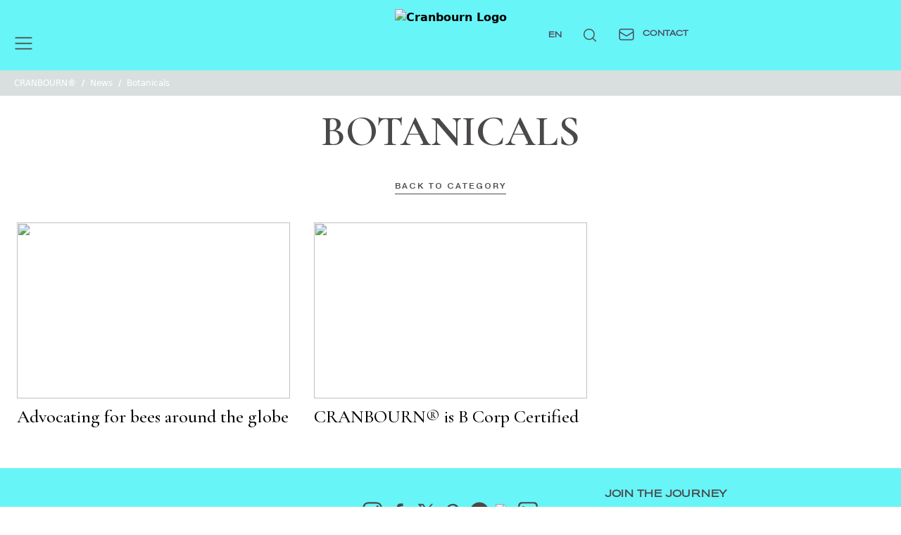

--- FILE ---
content_type: text/html; charset=UTF-8
request_url: https://press.cranbourn.com/category/botanicals/
body_size: 38493
content:
<!doctype html>
<html lang="en-GB" >

<head><meta charset="utf-8">
	<!-- Required meta tags -->
	
	<meta http-equiv="X-UA-Compatible" content="IE=edge">
	<meta name="viewport" content="initial-scale=1.0, maximum-scale=1.0, user-scalable=no" />
	<title>ADVOCATING FOR BEES AROUND THE GLOBE | MEDIA ROOM</title>
<link data-rocket-preload as="style" href="https://fonts.googleapis.com/css2?family=Cormorant+Garamond:wght@300;400;500;600&#038;display=swap" rel="preload">
<script src="/cdn-cgi/scripts/7d0fa10a/cloudflare-static/rocket-loader.min.js" data-cf-settings="9edb31c83761d6fe5b2bc764-|49"></script><link href="https://fonts.googleapis.com/css2?family=Cormorant+Garamond:wght@300;400;500;600&#038;display=swap" media="print" onload="this.media=&#039;all&#039;" rel="stylesheet">
<noscript data-wpr-hosted-gf-parameters=""><link rel="stylesheet" href="https://fonts.googleapis.com/css2?family=Cormorant+Garamond:wght@300;400;500;600&#038;display=swap"></noscript>
	

	<link rel="icon" href="https://press.cranbourn.com/wp-content/uploads/2025/07/apple-touch-icon-1-2.png">

	<!-- Bootstrap CSS -->
	<link href="https://press.cranbourn.com/wp-content/themes/cranbourn/assets/css/bootstrap.min.css" rel="stylesheet">
	<link rel="preconnect" href="https://fonts.googleapis.com">
	<link rel="preconnect" href="https://fonts.gstatic.com" crossorigin>
	
	<!-- <link href="https://db.onlinewebfonts.com/c/709edcea1f8e218d264c1a4dc0d36d0e?family=FreightBig+W03+Semibold" rel="stylesheet"> -->
	<link data-minify="1" rel="stylesheet" href="https://press.cranbourn.com/wp-content/cache/min/1/wp-content/themes/cranbourn/assets/css/all.min.css?ver=1766923667" />
	<link data-minify="1" rel="stylesheet" href="https://press.cranbourn.com/wp-content/cache/min/1/wp-content/themes/cranbourn/assets/css/aos.css?ver=1766923667">
	<link rel="stylesheet" href="https://press.cranbourn.com/wp-content/themes/cranbourn/assets/css/owl.carousel.min.css">
		<link data-minify="1" rel="stylesheet" href="https://press.cranbourn.com/wp-content/cache/min/1/wp-content/themes/cranbourn/assets/css/custom.css?ver=1766923667">
	<link data-minify="1" rel="stylesheet" href="https://press.cranbourn.com/wp-content/cache/min/1/wp-content/themes/cranbourn/assets/css/theme.css?ver=1766923667">
	<meta name='robots' content='index, follow, max-image-preview:large, max-snippet:-1, max-video-preview:-1' />
<!-- Google tag (gtag.js) consent mode dataLayer added by Site Kit -->

<!-- End Google tag (gtag.js) consent mode dataLayer added by Site Kit -->

	<!-- This site is optimized with the Yoast SEO plugin v26.8 - https://yoast.com/product/yoast-seo-wordpress/ -->
	<link rel="canonical" href="https://press.cranbourn.com/category/botanicals/" />
	<meta property="og:locale" content="en_GB" />
	<meta property="og:type" content="article" />
	<meta property="og:title" content="Botanicals Archives - MEDIA ROOM" />
	<meta property="og:url" content="https://press.cranbourn.com/category/botanicals/" />
	<meta property="og:site_name" content="MEDIA ROOM" />
	<meta name="twitter:card" content="summary_large_image" />
	<meta name="twitter:site" content="@cranbourn_" />
	<script data-jetpack-boost="ignore" type="application/ld+json" class="yoast-schema-graph">{"@context":"https://schema.org","@graph":[{"@type":"CollectionPage","@id":"https://press.cranbourn.com/pl/kategoria/rosliny/","url":"https://press.cranbourn.com/pl/kategoria/rosliny/","name":"Botanicals Archives - MEDIA ROOM","isPartOf":{"@id":"https://press.cranbourn.com/pl/#website"},"primaryImageOfPage":{"@id":"https://press.cranbourn.com/pl/kategoria/rosliny/#primaryimage"},"image":{"@id":"https://press.cranbourn.com/pl/kategoria/rosliny/#primaryimage"},"thumbnailUrl":"https://press.cranbourn.com/wp-content/uploads/avifenc/2023/09/bees-botanicals-hero.avif","breadcrumb":{"@id":"https://press.cranbourn.com/pl/kategoria/rosliny/#breadcrumb"},"inLanguage":"en-GB"},{"@type":"ImageObject","inLanguage":"en-GB","@id":"https://press.cranbourn.com/pl/kategoria/rosliny/#primaryimage","url":"https://press.cranbourn.com/wp-content/uploads/avifenc/2023/09/bees-botanicals-hero.avif","contentUrl":"https://press.cranbourn.com/wp-content/uploads/avifenc/2023/09/bees-botanicals-hero.avif","width":1800,"height":1012},{"@type":"BreadcrumbList","@id":"https://press.cranbourn.com/pl/kategoria/rosliny/#breadcrumb","itemListElement":[{"@type":"ListItem","position":1,"name":"CRANBOURN®","item":"https://press.cranbourn.com/"},{"@type":"ListItem","position":2,"name":"News","item":"https://press.cranbourn.com/news/"},{"@type":"ListItem","position":3,"name":"Botanicals"}]},{"@type":"WebSite","@id":"https://press.cranbourn.com/pl/#website","url":"https://press.cranbourn.com/pl/","name":"MEDIA ROOM","description":"CRANBOURN® | Press &amp; Media Room. Contact a Member of the Team for the latest News, Press Releases and Media Downloads.","publisher":{"@id":"https://press.cranbourn.com/pl/#organization"},"potentialAction":[{"@type":"SearchAction","target":{"@type":"EntryPoint","urlTemplate":"https://press.cranbourn.com/pl/?s={search_term_string}"},"query-input":{"@type":"PropertyValueSpecification","valueRequired":true,"valueName":"search_term_string"}}],"inLanguage":"en-GB"},{"@type":"Organization","@id":"https://press.cranbourn.com/pl/#organization","name":"MEDIA ROOM","url":"https://press.cranbourn.com/pl/","logo":{"@type":"ImageObject","inLanguage":"en-GB","@id":"https://press.cranbourn.com/pl/#/schema/logo/image/","url":"https://press.cranbourn.com/wp-content/uploads/2023/07/logo.svg","contentUrl":"https://press.cranbourn.com/wp-content/uploads/2023/07/logo.svg","width":1,"height":1,"caption":"MEDIA ROOM"},"image":{"@id":"https://press.cranbourn.com/pl/#/schema/logo/image/"},"sameAs":["https://www.facebook.com/cranbourn/","https://x.com/cranbourn_"]}]}</script>
	<!-- / Yoast SEO plugin. -->


<link rel='dns-prefetch' href='//static.addtoany.com' />
<link rel='dns-prefetch' href='//js-eu1.hs-scripts.com' />
<link rel='dns-prefetch' href='//www.googletagmanager.com' />
<link rel='dns-prefetch' href='//stats.wp.com' />
<link href='https://fonts.gstatic.com' crossorigin rel='preconnect' />
<link rel='preconnect' href='//c0.wp.com' />
<link rel="alternate" type="application/rss+xml" title="MEDIA ROOM &raquo; Botanicals Category Feed" href="https://press.cranbourn.com/category/botanicals/feed/" />
<link rel='stylesheet' id='all-css-b90e77990521b82b2235a6924b5e5f9e' href='https://press.cranbourn.com/wp-content/boost-cache/static/9a9147db64.min.css' type='text/css' media='all' />
<style id='wp-img-auto-sizes-contain-inline-css'>
img:is([sizes=auto i],[sizes^="auto," i]){contain-intrinsic-size:3000px 1500px}
/*# sourceURL=wp-img-auto-sizes-contain-inline-css */
</style>
<style id='wp-emoji-styles-inline-css'>

	img.wp-smiley, img.emoji {
		display: inline !important;
		border: none !important;
		box-shadow: none !important;
		height: 1em !important;
		width: 1em !important;
		margin: 0 0.07em !important;
		vertical-align: -0.1em !important;
		background: none !important;
		padding: 0 !important;
	}
/*# sourceURL=wp-emoji-styles-inline-css */
</style>
<style id='classic-theme-styles-inline-css'>
/*! This file is auto-generated */
.wp-block-button__link{color:#fff;background-color:#32373c;border-radius:9999px;box-shadow:none;text-decoration:none;padding:calc(.667em + 2px) calc(1.333em + 2px);font-size:1.125em}.wp-block-file__button{background:#32373c;color:#fff;text-decoration:none}
/*# sourceURL=/wp-includes/css/classic-themes.min.css */
</style>
<style id='rocket-lazyload-inline-css'>
.rll-youtube-player{position:relative;padding-bottom:56.23%;height:0;overflow:hidden;max-width:100%;}.rll-youtube-player:focus-within{outline: 2px solid currentColor;outline-offset: 5px;}.rll-youtube-player iframe{position:absolute;top:0;left:0;width:100%;height:100%;z-index:100;background:0 0}.rll-youtube-player img{bottom:0;display:block;left:0;margin:auto;max-width:100%;width:100%;position:absolute;right:0;top:0;border:none;height:auto;-webkit-transition:.4s all;-moz-transition:.4s all;transition:.4s all}.rll-youtube-player img:hover{-webkit-filter:brightness(75%)}.rll-youtube-player .play{height:100%;width:100%;left:0;top:0;position:absolute;background:url(https://press.cranbourn.com/wp-content/plugins/wp-rocket/assets/img/youtube.png) no-repeat center;background-color: transparent !important;cursor:pointer;border:none;}
/*# sourceURL=rocket-lazyload-inline-css */
</style>











<!-- Google tag (gtag.js) snippet added by Site Kit -->
<!-- Google Analytics snippet added by Site Kit -->


<link rel="https://api.w.org/" href="https://press.cranbourn.com/wp-json/" /><link rel="alternate" title="JSON" type="application/json" href="https://press.cranbourn.com/wp-json/wp/v2/categories/1" /><link rel="EditURI" type="application/rsd+xml" title="RSD" href="https://press.cranbourn.com/xmlrpc.php?rsd" />
<meta name="generator" content="WordPress 6.9" />
<meta name="generator" content="Site Kit by Google 1.170.0" />			<!-- DO NOT COPY THIS SNIPPET! Start of Page Analytics Tracking for HubSpot WordPress plugin v11.3.37-->
			
			<!-- DO NOT COPY THIS SNIPPET! End of Page Analytics Tracking for HubSpot WordPress plugin -->
			<link rel="alternate" hreflang="en-GB" href="https://press.cranbourn.com/category/botanicals/"/>
<link rel="alternate" hreflang="cs-CZ" href="https://press.cranbourn.com/cs/kategorie/rostlinne-latky/"/>
<link rel="alternate" hreflang="da-DK" href="https://press.cranbourn.com/da/kategori/botaniske-stoffer/"/>
<link rel="alternate" hreflang="de-DE" href="https://press.cranbourn.com/de/kategorie/pflanzenstoffe/"/>
<link rel="alternate" hreflang="es-ES" href="https://press.cranbourn.com/es/categoria/botanicos/"/>
<link rel="alternate" hreflang="fr-FR" href="https://press.cranbourn.com/fr/categorie/botaniques/"/>
<link rel="alternate" hreflang="it-IT" href="https://press.cranbourn.com/it/categoria/botanici/"/>
<link rel="alternate" hreflang="hu-HU" href="https://press.cranbourn.com/hu/kategoria/botanikai/"/>
<link rel="alternate" hreflang="nl-NL" href="https://press.cranbourn.com/nl/categorie/botanische-producten/"/>
<link rel="alternate" hreflang="nb-NO" href="https://press.cranbourn.com/nb/kategori/botaniske-stoffer/"/>
<link rel="alternate" hreflang="pl-PL" href="https://press.cranbourn.com/pl/kategoria/rosliny/"/>
<link rel="alternate" hreflang="pt-PT" href="https://press.cranbourn.com/pt/categoria/botanicos/"/>
<link rel="alternate" hreflang="ro-RO" href="https://press.cranbourn.com/ro/categorie/botanice/"/>
<link rel="alternate" hreflang="sl-SI" href="https://press.cranbourn.com/sl/kategorijo/botanicni-izdelki/"/>
<link rel="alternate" hreflang="sv-SE" href="https://press.cranbourn.com/sv/kategori/botaniska-amnen/"/>
<link rel="alternate" hreflang="fi" href="https://press.cranbourn.com/fi/kategoria/kasvitieteet/"/>
<link rel="alternate" hreflang="tr-TR" href="https://press.cranbourn.com/tr/kategori/bitkiler/"/>
<link rel="alternate" hreflang="en" href="https://press.cranbourn.com/category/botanicals/"/>
<link rel="alternate" hreflang="cs" href="https://press.cranbourn.com/cs/kategorie/rostlinne-latky/"/>
<link rel="alternate" hreflang="da" href="https://press.cranbourn.com/da/kategori/botaniske-stoffer/"/>
<link rel="alternate" hreflang="de" href="https://press.cranbourn.com/de/kategorie/pflanzenstoffe/"/>
<link rel="alternate" hreflang="es" href="https://press.cranbourn.com/es/categoria/botanicos/"/>
<link rel="alternate" hreflang="fr" href="https://press.cranbourn.com/fr/categorie/botaniques/"/>
<link rel="alternate" hreflang="it" href="https://press.cranbourn.com/it/categoria/botanici/"/>
<link rel="alternate" hreflang="hu" href="https://press.cranbourn.com/hu/kategoria/botanikai/"/>
<link rel="alternate" hreflang="nl" href="https://press.cranbourn.com/nl/categorie/botanische-producten/"/>
<link rel="alternate" hreflang="nb" href="https://press.cranbourn.com/nb/kategori/botaniske-stoffer/"/>
<link rel="alternate" hreflang="pl" href="https://press.cranbourn.com/pl/kategoria/rosliny/"/>
<link rel="alternate" hreflang="pt" href="https://press.cranbourn.com/pt/categoria/botanicos/"/>
<link rel="alternate" hreflang="ro" href="https://press.cranbourn.com/ro/categorie/botanice/"/>
<link rel="alternate" hreflang="sl" href="https://press.cranbourn.com/sl/kategorijo/botanicni-izdelki/"/>
<link rel="alternate" hreflang="sv" href="https://press.cranbourn.com/sv/kategori/botaniska-amnen/"/>
<link rel="alternate" hreflang="tr" href="https://press.cranbourn.com/tr/kategori/bitkiler/"/>
	<style>img#wpstats{display:none}</style>
		<link rel="icon" href="https://press.cranbourn.com/wp-content/uploads/2025/07/apple-touch-icon-1-2-150x150.png" sizes="32x32" />
<link rel="icon" href="https://press.cranbourn.com/wp-content/uploads/2025/07/apple-touch-icon-1-2.png" sizes="192x192" />
<link rel="apple-touch-icon" href="https://press.cranbourn.com/wp-content/uploads/2025/07/apple-touch-icon-1-2.png" />
<meta name="msapplication-TileImage" content="https://press.cranbourn.com/wp-content/uploads/2025/07/apple-touch-icon-1-2.png" />
		<style type="text/css" id="wp-custom-css">
			.jucenterlogo li:last-child,.flex-wrap.justify-center.items-center.mobile__collpasebody li:last-child{
    margin-left: 7px;
}
.instafeed_cutm ul {
    display: flex;
}
.instafeed_cutm img{height: auto;
    object-fit: cover;
    width: 100%;
    aspect-ratio: 1 / 1;}
.section_news{padding-bottom: 50px}
.ncard{display: flex;}
a.card_inner {
    padding: 0px 12px;
}
a.card_inner:first-child {
    padding-left: 0px;
}
a.card_inner:last-child {
    padding-right: 0px;
}
@media (max-width: 991px) {
.ncard{display: block;}
}
section.newsmedia.newsmedianew {
    padding-bottom: 50px;
}
.flogorow h5 a{pointer-events: none;}
#more_posts a{ 
line-height: 1rem;
    font-weight: 400;
    border-width: 0;
    border-style: solid;
    display: inline-block;
    text-transform: uppercase;
    letter-spacing: .15em;
    padding-bottom: 2px;
    border-bottom-width: 1px !important;
    border-color: #4b484a !important;
}
.laodded_text{display:none;}
#more_posts{padding-top: 30px;
   
    text-transform: uppercase;
    font-size: 15px;
    font-family: pragmartic;
    text-align: center;
		
}
.blog__sharewrap a svg {
    margin-top: 0px !important;
}
.embled_icon {
	font-family: cormorant garamond, serif !important;letter-spacing: .15em;
	align-items: center;
    color: #fff !important;
    display: flex;
    position: absolute;
    left: 20px;
    bottom: 20px;
}
.embled_icon img{width: 30px;
    height: 30px;
 }
.embled_icon span {
 font-weight: 400; 
	padding-left: 10px;
	font-family: berthlod !important;
	letter-spacing: 1px;
    font-size: 12px;
    
}
.fill-orange {
    fill: #816040 !important;
}
.text-center.cnt-hb.mb-3 svg {
    width: 3rem;
   
}
.w-22 {
    width: 5.5rem;
}
.title-base.font-cnt.no-underline {
    font-family: berthlod;
    text-transform: uppercase;
	font-size: 12px !important;
	color:#4B484A;
}
a.title-base {
    text-decoration: underline;
    padding-bottom: 8px;
    font-size: 12px !important;
    font-weight: 400;
    text-underline-offset: 3px;
	    text-transform: uppercase;
	    font-family: berthlod;
	font-weight:300;
	color:#4B484A;
}
h4.fdfd span {
    font-weight: 400 !important;
    font-family: pragmartic;
    font-size: 14px;
	
}
h4.fdfd {
    width: 55%;
    margin: 0 auto;
}
/* .display-hide {
    display: none;
} */
img.u-icon {
    width: 30px;
}
.title-base.main-cnt {
    padding-top: 0.75rem;
	font-family:berthlod;
	font-weight:400;
	color:#4B484A;
}
.text-center.col:nth-child(4) {
    width: 20%;
}
.text-center.col {
    width: 19%;
}
.text-center.col:last-child {
    width: 23%;
}
.text-center.col {
    flex: auto !important;
}
@media (max-width: 767px) { 
.cnt-mbl .col {
    /* width: 100%; */
    /* display: block; */
    flex: 100%;
	width:100%;
}
	.text-center.col {
    width: 100%;
}
	h4.fdfd {
    width: 90%;
  
}

}
.page-id-1654  .newsmedia{background-color: #fdf8ef;}
.show_date {
    position: absolute;
    right: 20px;
}
.you_tube_img{width: 25px !important;}
.press__detailsInner a {
    text-decoration: underline;
}
.crd:after {
    content: "";
    background: rgba(0, 0, 0, .2);
    width: 100%;
    height: 100%;
    position: absolute;
    top: 0;
    left: 0;
    z-index: 0;
}		</style>
		<noscript><style id="rocket-lazyload-nojs-css">.rll-youtube-player, [data-lazy-src]{display:none !important;}</style></noscript>	
<!-- Fathom - beautiful, simple website analytics -->

<!-- / Fathom -->

<style id='global-styles-inline-css'>
:root{--wp--preset--aspect-ratio--square: 1;--wp--preset--aspect-ratio--4-3: 4/3;--wp--preset--aspect-ratio--3-4: 3/4;--wp--preset--aspect-ratio--3-2: 3/2;--wp--preset--aspect-ratio--2-3: 2/3;--wp--preset--aspect-ratio--16-9: 16/9;--wp--preset--aspect-ratio--9-16: 9/16;--wp--preset--color--black: #000000;--wp--preset--color--cyan-bluish-gray: #abb8c3;--wp--preset--color--white: #ffffff;--wp--preset--color--pale-pink: #f78da7;--wp--preset--color--vivid-red: #cf2e2e;--wp--preset--color--luminous-vivid-orange: #ff6900;--wp--preset--color--luminous-vivid-amber: #fcb900;--wp--preset--color--light-green-cyan: #7bdcb5;--wp--preset--color--vivid-green-cyan: #00d084;--wp--preset--color--pale-cyan-blue: #8ed1fc;--wp--preset--color--vivid-cyan-blue: #0693e3;--wp--preset--color--vivid-purple: #9b51e0;--wp--preset--gradient--vivid-cyan-blue-to-vivid-purple: linear-gradient(135deg,rgb(6,147,227) 0%,rgb(155,81,224) 100%);--wp--preset--gradient--light-green-cyan-to-vivid-green-cyan: linear-gradient(135deg,rgb(122,220,180) 0%,rgb(0,208,130) 100%);--wp--preset--gradient--luminous-vivid-amber-to-luminous-vivid-orange: linear-gradient(135deg,rgb(252,185,0) 0%,rgb(255,105,0) 100%);--wp--preset--gradient--luminous-vivid-orange-to-vivid-red: linear-gradient(135deg,rgb(255,105,0) 0%,rgb(207,46,46) 100%);--wp--preset--gradient--very-light-gray-to-cyan-bluish-gray: linear-gradient(135deg,rgb(238,238,238) 0%,rgb(169,184,195) 100%);--wp--preset--gradient--cool-to-warm-spectrum: linear-gradient(135deg,rgb(74,234,220) 0%,rgb(151,120,209) 20%,rgb(207,42,186) 40%,rgb(238,44,130) 60%,rgb(251,105,98) 80%,rgb(254,248,76) 100%);--wp--preset--gradient--blush-light-purple: linear-gradient(135deg,rgb(255,206,236) 0%,rgb(152,150,240) 100%);--wp--preset--gradient--blush-bordeaux: linear-gradient(135deg,rgb(254,205,165) 0%,rgb(254,45,45) 50%,rgb(107,0,62) 100%);--wp--preset--gradient--luminous-dusk: linear-gradient(135deg,rgb(255,203,112) 0%,rgb(199,81,192) 50%,rgb(65,88,208) 100%);--wp--preset--gradient--pale-ocean: linear-gradient(135deg,rgb(255,245,203) 0%,rgb(182,227,212) 50%,rgb(51,167,181) 100%);--wp--preset--gradient--electric-grass: linear-gradient(135deg,rgb(202,248,128) 0%,rgb(113,206,126) 100%);--wp--preset--gradient--midnight: linear-gradient(135deg,rgb(2,3,129) 0%,rgb(40,116,252) 100%);--wp--preset--font-size--small: 13px;--wp--preset--font-size--medium: 20px;--wp--preset--font-size--large: 36px;--wp--preset--font-size--x-large: 42px;--wp--preset--spacing--20: 0.44rem;--wp--preset--spacing--30: 0.67rem;--wp--preset--spacing--40: 1rem;--wp--preset--spacing--50: 1.5rem;--wp--preset--spacing--60: 2.25rem;--wp--preset--spacing--70: 3.38rem;--wp--preset--spacing--80: 5.06rem;--wp--preset--shadow--natural: 6px 6px 9px rgba(0, 0, 0, 0.2);--wp--preset--shadow--deep: 12px 12px 50px rgba(0, 0, 0, 0.4);--wp--preset--shadow--sharp: 6px 6px 0px rgba(0, 0, 0, 0.2);--wp--preset--shadow--outlined: 6px 6px 0px -3px rgb(255, 255, 255), 6px 6px rgb(0, 0, 0);--wp--preset--shadow--crisp: 6px 6px 0px rgb(0, 0, 0);}:where(.is-layout-flex){gap: 0.5em;}:where(.is-layout-grid){gap: 0.5em;}body .is-layout-flex{display: flex;}.is-layout-flex{flex-wrap: wrap;align-items: center;}.is-layout-flex > :is(*, div){margin: 0;}body .is-layout-grid{display: grid;}.is-layout-grid > :is(*, div){margin: 0;}:where(.wp-block-columns.is-layout-flex){gap: 2em;}:where(.wp-block-columns.is-layout-grid){gap: 2em;}:where(.wp-block-post-template.is-layout-flex){gap: 1.25em;}:where(.wp-block-post-template.is-layout-grid){gap: 1.25em;}.has-black-color{color: var(--wp--preset--color--black) !important;}.has-cyan-bluish-gray-color{color: var(--wp--preset--color--cyan-bluish-gray) !important;}.has-white-color{color: var(--wp--preset--color--white) !important;}.has-pale-pink-color{color: var(--wp--preset--color--pale-pink) !important;}.has-vivid-red-color{color: var(--wp--preset--color--vivid-red) !important;}.has-luminous-vivid-orange-color{color: var(--wp--preset--color--luminous-vivid-orange) !important;}.has-luminous-vivid-amber-color{color: var(--wp--preset--color--luminous-vivid-amber) !important;}.has-light-green-cyan-color{color: var(--wp--preset--color--light-green-cyan) !important;}.has-vivid-green-cyan-color{color: var(--wp--preset--color--vivid-green-cyan) !important;}.has-pale-cyan-blue-color{color: var(--wp--preset--color--pale-cyan-blue) !important;}.has-vivid-cyan-blue-color{color: var(--wp--preset--color--vivid-cyan-blue) !important;}.has-vivid-purple-color{color: var(--wp--preset--color--vivid-purple) !important;}.has-black-background-color{background-color: var(--wp--preset--color--black) !important;}.has-cyan-bluish-gray-background-color{background-color: var(--wp--preset--color--cyan-bluish-gray) !important;}.has-white-background-color{background-color: var(--wp--preset--color--white) !important;}.has-pale-pink-background-color{background-color: var(--wp--preset--color--pale-pink) !important;}.has-vivid-red-background-color{background-color: var(--wp--preset--color--vivid-red) !important;}.has-luminous-vivid-orange-background-color{background-color: var(--wp--preset--color--luminous-vivid-orange) !important;}.has-luminous-vivid-amber-background-color{background-color: var(--wp--preset--color--luminous-vivid-amber) !important;}.has-light-green-cyan-background-color{background-color: var(--wp--preset--color--light-green-cyan) !important;}.has-vivid-green-cyan-background-color{background-color: var(--wp--preset--color--vivid-green-cyan) !important;}.has-pale-cyan-blue-background-color{background-color: var(--wp--preset--color--pale-cyan-blue) !important;}.has-vivid-cyan-blue-background-color{background-color: var(--wp--preset--color--vivid-cyan-blue) !important;}.has-vivid-purple-background-color{background-color: var(--wp--preset--color--vivid-purple) !important;}.has-black-border-color{border-color: var(--wp--preset--color--black) !important;}.has-cyan-bluish-gray-border-color{border-color: var(--wp--preset--color--cyan-bluish-gray) !important;}.has-white-border-color{border-color: var(--wp--preset--color--white) !important;}.has-pale-pink-border-color{border-color: var(--wp--preset--color--pale-pink) !important;}.has-vivid-red-border-color{border-color: var(--wp--preset--color--vivid-red) !important;}.has-luminous-vivid-orange-border-color{border-color: var(--wp--preset--color--luminous-vivid-orange) !important;}.has-luminous-vivid-amber-border-color{border-color: var(--wp--preset--color--luminous-vivid-amber) !important;}.has-light-green-cyan-border-color{border-color: var(--wp--preset--color--light-green-cyan) !important;}.has-vivid-green-cyan-border-color{border-color: var(--wp--preset--color--vivid-green-cyan) !important;}.has-pale-cyan-blue-border-color{border-color: var(--wp--preset--color--pale-cyan-blue) !important;}.has-vivid-cyan-blue-border-color{border-color: var(--wp--preset--color--vivid-cyan-blue) !important;}.has-vivid-purple-border-color{border-color: var(--wp--preset--color--vivid-purple) !important;}.has-vivid-cyan-blue-to-vivid-purple-gradient-background{background: var(--wp--preset--gradient--vivid-cyan-blue-to-vivid-purple) !important;}.has-light-green-cyan-to-vivid-green-cyan-gradient-background{background: var(--wp--preset--gradient--light-green-cyan-to-vivid-green-cyan) !important;}.has-luminous-vivid-amber-to-luminous-vivid-orange-gradient-background{background: var(--wp--preset--gradient--luminous-vivid-amber-to-luminous-vivid-orange) !important;}.has-luminous-vivid-orange-to-vivid-red-gradient-background{background: var(--wp--preset--gradient--luminous-vivid-orange-to-vivid-red) !important;}.has-very-light-gray-to-cyan-bluish-gray-gradient-background{background: var(--wp--preset--gradient--very-light-gray-to-cyan-bluish-gray) !important;}.has-cool-to-warm-spectrum-gradient-background{background: var(--wp--preset--gradient--cool-to-warm-spectrum) !important;}.has-blush-light-purple-gradient-background{background: var(--wp--preset--gradient--blush-light-purple) !important;}.has-blush-bordeaux-gradient-background{background: var(--wp--preset--gradient--blush-bordeaux) !important;}.has-luminous-dusk-gradient-background{background: var(--wp--preset--gradient--luminous-dusk) !important;}.has-pale-ocean-gradient-background{background: var(--wp--preset--gradient--pale-ocean) !important;}.has-electric-grass-gradient-background{background: var(--wp--preset--gradient--electric-grass) !important;}.has-midnight-gradient-background{background: var(--wp--preset--gradient--midnight) !important;}.has-small-font-size{font-size: var(--wp--preset--font-size--small) !important;}.has-medium-font-size{font-size: var(--wp--preset--font-size--medium) !important;}.has-large-font-size{font-size: var(--wp--preset--font-size--large) !important;}.has-x-large-font-size{font-size: var(--wp--preset--font-size--x-large) !important;}
/*# sourceURL=global-styles-inline-css */
</style>
<link data-minify="1" rel='stylesheet' id='all-css-92b501792dd072b96e63a776135d06a8' href='https://press.cranbourn.com/wp-content/cache/min/1/wp-content/boost-cache/static/b940f01eed.min.css?ver=1768487017' type='text/css' media='all' />
<link data-minify="1" rel='stylesheet' id='dashicons-css' href='https://press.cranbourn.com/wp-content/cache/min/1/wp-includes/css/dashicons.min.css?ver=1766923667' media='all' />
<meta name="generator" content="WP Rocket 3.20.3" data-wpr-features="wpr_delay_js wpr_lazyload_iframes wpr_minify_css wpr_preload_links wpr_desktop" /></head>


<body class="archive category category-botanicals category-1 wp-theme-cranbourn user-registration-page ur-settings-sidebar-show translatepress-en_GB">

	<!-- Loader -->
	<div data-rocket-location-hash="8d9da66516c4e17e068b2f32bc8b5c67" id="loaders" class="text-orange bg-aqua"> <img loading="eager" alt="Brand roundel" src="https://press.cranbourn.com/wp-content/uploads/2025/07/cranbourn-roundel-orange.svg" width="128" height="128" class="w-24 h-24 rotating"></div>

	<main data-rocket-location-hash="a4b00ebd462ea4e16270acdf42d082a1" id="main-content-press">
		<header data-rocket-location-hash="fbfcccd11db41b93d3d0676c9e14fdc8">
			<div data-rocket-location-hash="1373aa950f6a23db078dba38548083f7" class="container-fluid">
				<div class="hrow">
					<div class="hz_menu"><div class="menu-main-menu-container"><li id="menu-item-23" class="hide_deskmenu menu-item menu-item-type-custom menu-item-object-custom menu-item-23"><a href="/">CRANBOURN<sup>®</sup> PRESS</a></li>
<li id="menu-item-26" class="menu-item menu-item-type-post_type menu-item-object-page menu-item-26"><a href="https://press.cranbourn.com/news/">News</a></li>
<li id="menu-item-25" class="menu-item menu-item-type-post_type menu-item-object-page menu-item-25"><a href="https://press.cranbourn.com/press-release/">Press Releases</a></li>
<li id="menu-item-24" class="menu-item menu-item-type-post_type menu-item-object-page menu-item-24"><a href="https://press.cranbourn.com/media-download/">Media &#038; Downloads</a></li>
<li id="menu-item-27" class="hide_deskmenu menu-item menu-item-type-post_type menu-item-object-page menu-item-27"><a href="https://press.cranbourn.com/contact/">Contact Us</a></li>
</div></div>
					<div class="leftsidebar">
					
						<img src="https://press.cranbourn.com/wp-content/themes/cranbourn/assets/images/cranbourn-hamburger.svg" alt="" class="mbar-btn">
					</div>
					<div class="hlog">
						<a href="/">
							<img class="logo-normal" src="https://press.cranbourn.com/wp-content/uploads/2025/07/logo-o.svg" alt="Cranbourn Logo">
							<img class="logo-sticky" src="https://press.cranbourn.com/wp-content/uploads/2025/07/logo-minimal-o.svg" alt="Cranbourn Logo Sticky">
						</a>
					</div>
					<div class="rmenu">
												<ul>
							<li class="" id="language__slider">
								<a href="javascript:void(0)" data-no-translation>
									EN								</a>
							</li>
							<li>
								<a href="javascript:void(0)" class="searchmdl">
									<img src="https://press.cranbourn.com/wp-content/themes/cranbourn/assets/images/search-g.svg" alt="Account">
								</a>
							</li>								<!-- <li class="mnone">
									<a class="acc" href="javascript:void(0)">
										<img src="/assets/images/account.svg" alt="Account">
									</a>
								</li> -->
															
							<li class="mnone"><a href="https://press.cranbourn.com/contact/"><svg xmlns="https://press.cranbourn.com/wp-content/themes/cranbourn/assets/http://www.w3.org/2000/svg" fill="none" viewBox="0 0 24 24" stroke-width="1.5" stroke="currentColor" class="w-6 h-6 mr-1">
										<path stroke-linecap="round" stroke-linejoin="round" d="M21.75 6.75v10.5a2.25 2.25 0 01-2.25 2.25h-15a2.25 2.25 0 01-2.25-2.25V6.75m19.5 0A2.25 2.25 0 0019.5 4.5h-15a2.25 2.25 0 00-2.25 2.25m19.5 0v.243a2.25 2.25 0 01-1.07 1.916l-7.5 4.615a2.25 2.25 0 01-2.36 0L3.32 8.91a2.25 2.25 0 01-1.07-1.916V6.75">
										</path>
									</svg> CONTACT</a></li>
							<!-- <li class="hide-my-account"><a href="https://press.cranbourn.com/my-account/">ac</a></li> -->
						</ul>
					</div>
				</div>
			</div>

			<div data-rocket-location-hash="e16d22a7fa160c0e445c5ebe9b06f767" class="searchbx">
				<p>SEARCH CRANBOURN<sup>®</sup> PRESS</p>
				<form action="/" method="get">
					<div class="srcbx">
						<span class="scrclose"><svg xmlns="http://www.w3.org/2000/svg" width="24" height="24" viewBox="0 0 24 24" style="fill: rgba(0, 0, 0, 1);transform: ;msFilter:;"><path d="m16.192 6.344-4.243 4.242-4.242-4.242-1.414 1.414L10.535 12l-4.242 4.242 1.414 1.414 4.242-4.242 4.243 4.242 1.414-1.414L13.364 12l4.242-4.242z"></path></svg></span>
						<img src="https://press.cranbourn.com/wp-content/themes/cranbourn/assets/images/cranbourn-search.svg" alt="">
						<input class="form-control" type="text" name="s" id="search" value="" placeholder="Please enter search text here..">
					</div>
				</form>
			</div>

			<div class="nav-sidebar">
				<div class="shad"></div>
				<div class="sidemenu">
					<div class="closeside">
						<svg height="30" class="fill-current" viewBox="0 0 48 48" width="30" xmlns="http://www.w3.org/2000/svg">
							<path d="M38 12.83l-2.83-2.83-11.17 11.17-11.17-11.17-2.83 2.83 11.17 11.17-11.17 11.17 2.83 2.83 11.17-11.17 11.17 11.17 2.83-2.83-11.17-11.17z"></path>
							<path d="M0 0h48v48h-48z" fill="none"></path>
						</svg>
					</div>
					<ul class="sidemenu_ulmenu"><div class="menu-main-menu-container"><li class="hide_deskmenu menu-item menu-item-type-custom menu-item-object-custom menu-item-23"><a href="/">CRANBOURN<sup>®</sup> PRESS</a></li>
<li class="menu-item menu-item-type-post_type menu-item-object-page menu-item-26"><a href="https://press.cranbourn.com/news/">News</a></li>
<li class="menu-item menu-item-type-post_type menu-item-object-page menu-item-25"><a href="https://press.cranbourn.com/press-release/">Press Releases</a></li>
<li class="menu-item menu-item-type-post_type menu-item-object-page menu-item-24"><a href="https://press.cranbourn.com/media-download/">Media &#038; Downloads</a></li>
<li class="hide_deskmenu menu-item menu-item-type-post_type menu-item-object-page menu-item-27"><a href="https://press.cranbourn.com/contact/">Contact Us</a></li>
</div>					</ul>
					<div class="sidefoot">
						<!-- <ul> -->
															<!-- <li>
									<a href="javascript:void(0)" id="log-reg"><img src="https://press.cranbourn.com/wp-content/themes/cranbourn/assets/images/account.svg" alt="">LOGIN | REGISTRATION</a>
								</li> -->
									
						<!-- </ul> -->
						<div class="sidefootactive">
							<p>SUSTAINABLE LUXURY FRAGRANCES</p>
							<svg alt="Cranbourn Emblem" id="emblem" class="fill-current" data-name="Layer 1" xmlns="http://www.w3.org/2000/svg" viewBox="0 0 28.73 28.73">
								<path class="cls-1" d="M22.18,14.37a5.65,5.65,0,0,0,.67-.57c1.54-1.54.65-3.85.15-4.52L23,9.2h-.83l.16.28c.34.59,1,2.33,0,3.32-2.09,2.09-5-.72-5.35-1.05s-3.14-3.26-1-5.35c1-1,2.73-.32,3.32,0l.28.16V5.76l-.07,0c-.67-.5-3-1.39-4.52.14a5.66,5.66,0,0,0-.55.66,4.73,4.73,0,0,0-.54-.66C12.28,4.32,10,5.21,9.3,5.71l-.08,0v.83l.28-.16c.59-.34,2.33-1,3.32,0,2.09,2.09-.72,5-1.05,5.35S8.52,14.9,6.43,12.81c-1-1-.32-2.73,0-3.32l.16-.28H5.78l0,.08c-.5.67-1.39,3,.15,4.52a5.65,5.65,0,0,0,.67.57,4.85,4.85,0,0,0-.67.56c-1.54,1.54-.65,3.85-.15,4.52l0,.08h.83l-.16-.28c-.34-.59-1-2.33,0-3.32a2.65,2.65,0,0,1,3.09-.48A7.38,7.38,0,0,1,11.78,17a7.2,7.2,0,0,1,1.53,2.26,2.65,2.65,0,0,1-.48,3.09c-1,1-2.73.32-3.32,0l-.28-.16V23L9.3,23a4.35,4.35,0,0,0,2.36.72,3,3,0,0,0,2.16-.86,4.73,4.73,0,0,0,.54-.66,5.66,5.66,0,0,0,.55.66,3,3,0,0,0,2.16.86A4.38,4.38,0,0,0,19.43,23L19.5,23v-.83l-.28.16c-.59.34-2.33,1-3.32,0a2.65,2.65,0,0,1-.48-3.09A7.2,7.2,0,0,1,17,17c.33-.33,3.26-3.14,5.35-1,1,1,.32,2.73,0,3.32l-.16.28H23l.05-.08c.5-.67,1.39-3-.15-4.52A4.85,4.85,0,0,0,22.18,14.37Zm-7.82,2.78a8.14,8.14,0,0,0-1.18-1.58,7.62,7.62,0,0,0-1.62-1.22,8.14,8.14,0,0,0,1.62-1.19,8.14,8.14,0,0,0,1.18-1.58,8,8,0,0,0,1.19,1.58,8.14,8.14,0,0,0,1.62,1.19,7.62,7.62,0,0,0-1.62,1.22A8,8,0,0,0,14.36,17.15Z"></path>
								<path class="cls-1" d="M14.36,28.73A14.37,14.37,0,1,1,28.73,14.36,14.38,14.38,0,0,1,14.36,28.73Zm0-28.16A13.79,13.79,0,1,0,28.15,14.36,13.81,13.81,0,0,0,14.36.57Z"></path>
							</svg>
						</div>
					</div>
				</div>
			</div>
			<div data-rocket-location-hash="74fbf2144a6d4d60390e42aaaecfbe00" class="rightsidebar">
				<div class="shad"></div>
				<div class="sidemenu">
					<div class="closeside">
						<svg height="30" class="fill-current" viewBox="0 0 48 48" width="30" xmlns="http://www.w3.org/2000/svg">
							<path d="M38 12.83l-2.83-2.83-11.17 11.17-11.17-11.17-2.83 2.83 11.17 11.17-11.17 11.17 2.83 2.83 11.17-11.17 11.17 11.17 2.83-2.83-11.17-11.17z"></path>
							<path d="M0 0h48v48h-48z" fill="none"></path>
						</svg>
					</div>
					<div class="row">
						<div class="col-md-12">
							<div class="logIn" id="div1">
								<div class="subh ">
									<h4>LOG IN TO YOUR ACCOUNT</h4>
								</div>
								<div id="user-registration" class="user-registration">
<div class="ur-frontend-form login  " id="ur-frontend-form">
		<form class="user-registration-form user-registration-form-login login" method="post">
		<div class="ur-form-row">
			<div class="ur-form-grid">
												<div
					class=" user-registration-form-row user-registration-form-row--wide form-row form-row-wide"
					data-field="username">
					<label for="username">Username or Email Address <span class="required">*</span></label>					<span class="input-wrapper">
						<input placeholder="" type="text"
								class="user-registration-Input user-registration-Input--text input-text" name="username"
								id="username"
							   value=""
								style=""
														/>
												</span>
				</div>
									<div
						class=" user-registration-form-row user-registration-form-row--wide form-row form-row-wide hide_show_password"
						data-field="password">
						<label for="password">Password <span class="required">*</span></label>						<span class="input-wrapper">
						<span class="password-input-group">
						<input
							placeholder=""
							class="user-registration-Input user-registration-Input--text input-text" type="password"
							name="password" id="password"
							style=""
													/>

												<a href="javaScript:void(0)" class="password_preview dashicons dashicons-hidden"
							title="Show password"></a>
						</span>
																				</span>
					</div>
								<div data-field="recaptcha" id="ur-recaptcha-node" class=""> <div id="node_recaptcha_login" class="g-recaptcha"></div></div>
								<div class="form-row">
					<input type="hidden" id="user-registration-login-nonce" name="user-registration-login-nonce" value="3f02dd3e01" /><input type="hidden" name="_wp_http_referer" value="/category/botanicals/" />						<div class="user-registration-before-login-btn">
															<div class="" data-field="remember-me">
									<label
										class="user-registration-form__label user-registration-form__label-for-checkbox inline">
										<input
											class="user-registration-form__input user-registration-form__input-checkbox"
											name="rememberme" type="checkbox" id="rememberme" value="forever"
																					/>
										<span>Remember Me</span>
									</label>
								</div>
																					</div>
										</div>
				<div data-field="login-button" class="">
																<button type="submit"
								class="user-registration-Button button ur-submit-button "
								id="user_registration_ajax_login_submit" name="login"
								value="Login">Login							<span></span></button>
									</div>
				<input type="hidden" name="redirect"
						value=""/>

											</div>
		</div>
	</form>
</div>

</div>								<a href="javascript:void(0)" onclick="if (!window.__cfRLUnblockHandlers) return false; toggleDivs()" class="regis" data-cf-modified-9edb31c83761d6fe5b2bc764-="">Create An Account</a>
								<br/>
							</div>
							
							<div class="regist hdden" id="div2">
								<div class="subh">
									<h4>CREATE AN ACCOUNT</h4>
								</div>
									<div class='user-registration ur-frontend-form   row' id='user-registration-form-859'>
								<form method='post' class='register' data-form-id="859"
				data-enable-strength-password="" data-minimum-password-strength="0"
															 data-captcha-enabled="1">

				<div class="ur-form-row" data-row-id="3">							<div class="ur-form-grid ur-grid-1"
								style="width:99%">
																<div  data-field-id="first_name" class="ur-field-item field-first_name " data-ref-id="first_name" data-field-pattern-enabled="0" data-field-pattern-value=" " data-field-pattern-message=" ">
										<div class="form-row validate-required" id="first_name_field" data-priority="" ><label for="first_name" class="ur-label">First Name <abbr class="required" title="required">*</abbr></label> <span class="input-wrapper"> <input  data-rules="" data-id="first_name" type="text" class="input-text   input-text ur-frontend-field  " name="first_name" id="first_name" placeholder=""  value="" required="required" data-label="First Name" /> </span> </div>									</div>
																		<div  data-field-id="last_name" class="ur-field-item field-last_name " data-ref-id="last_name" data-field-pattern-enabled="0" data-field-pattern-value=" " data-field-pattern-message=" ">
										<div class="form-row validate-required" id="last_name_field" data-priority="" ><label for="last_name" class="ur-label">Last Name <abbr class="required" title="required">*</abbr></label> <span class="input-wrapper"> <input  data-rules="" data-id="last_name" type="text" class="input-text   input-text ur-frontend-field  " name="last_name" id="last_name" placeholder=""  value="" required="required" data-label="Last Name" /> </span> </div>									</div>
																		<div  data-field-id="user_email" class="ur-field-item field-user_email " data-ref-id="user_email" data-field-pattern-enabled="0" data-field-pattern-value=" " data-field-pattern-message=" ">
										<div class="form-row validate-required" id="user_email_field" data-priority="" ><label for="user_email" class="ur-label">Email address <abbr class="required" title="required">*</abbr></label> <span class="input-wrapper"> <input  data-rules="" data-id="user_email" type="email" class="input-text   input-email ur-frontend-field  " name="user_email" id="user_email" placeholder=""  value="" required="required" data-label="Email address" /> </span> </div>									</div>
																		<div  data-field-id="user_pass" class="ur-field-item field-user_pass hide-autopass" data-ref-id="user_pass" data-field-pattern-enabled="0" data-field-pattern-value=" " data-field-pattern-message=" ">
										<div class="form-row validate-required hide_show_password" id="user_pass_field" data-priority=""><label for="user_pass" class="ur-label">Password <abbr class="required" title="required">*</abbr></label> <span class="input-wrapper"> <span class="password-input-group input-form-field-icons"><input data-rules="" data-id="user_pass" type="password" class="input-text  input-password ur-frontend-field " name="user_pass" id="user_pass" placeholder=""  value="" required="required" data-label="Password" /><a href="javaScript:void(0)" class="password_preview dashicons dashicons-hidden" title=" Show password "></a></span> </span> </div>									</div>
																</div>
													</div>
						<div class="ur-form-row" data-row-id="2">							<div class="ur-form-grid ur-grid-1"
								style="width:99%">
																<div  data-field-id="newsletters" class="ur-field-item field-checkbox " data-ref-id="newsletters" data-field-pattern-enabled="0" data-field-pattern-value=" " data-field-pattern-message=" ">
										<div class="form-row validate-required" id="newsletters_field" data-priority="" ><label class="ur-label" required="required" data-label="Checkbox"> <abbr class="required" title="required">*</abbr></label><ul ><li class="ur-checkbox-list"><input data-rules="" data-id="newsletters[]" required="required" data-label="Checkbox" data-value="I agree to use this website in accordance with CRANBOURN®️s ‘T&amp;amp;C’ set out here." type="checkbox" class="input-checkbox ur-frontend-field  " name="newsletters[]" id="newsletters_I agree to use this website in accordance with CRANBOURN®️s ‘T&amp;amp;C’ set out here." value="I agree to use this website in accordance with CRANBOURN®️s ‘T&amp;amp;C’ set out here." /><label class="ur-checkbox-label" for="newsletters_I agree to use this website in accordance with CRANBOURN®️s ‘T&amp;amp;C’ set out here.">I agree to use this website in accordance with CRANBOURN®️s ‘T&amp;C’ set out <a href='/terms-conditions/'>here.</a></label> </li></ul></div>									</div>
																		<div  data-field-id="term_condition" class="ur-field-item field-checkbox " data-ref-id="term_condition" data-field-pattern-enabled="0" data-field-pattern-value=" " data-field-pattern-message=" ">
										<div class="form-row validate-required" id="term_condition_field" data-priority="" ><label class="ur-label" required="required" data-label="Checkbox"> <abbr class="required" title="required">*</abbr></label><ul ><li class="ur-checkbox-list"><input data-rules="" data-id="term_condition[]" required="required" data-label="Checkbox" data-value="I agree to use CRANBOURN®️ copyrighted materials in accordance with the Digital Media &amp;amp; Brands Assets Policy Agreement set out here." type="checkbox" class="input-checkbox ur-frontend-field  " name="term_condition[]" id="term_condition_I agree to use CRANBOURN®️ copyrighted materials in accordance with the Digital Media &amp;amp; Brands Assets Policy Agreement set out here." value="I agree to use CRANBOURN®️ copyrighted materials in accordance with the Digital Media &amp;amp; Brands Assets Policy Agreement set out here." /><label class="ur-checkbox-label" for="term_condition_I agree to use CRANBOURN®️ copyrighted materials in accordance with the Digital Media &amp;amp; Brands Assets Policy Agreement set out here.">I agree to use CRANBOURN®️ copyrighted materials in accordance with the Digital Media &amp; Brands Assets Policy Agreement set out <a href='/cranbourn-brand-assets-digital-media-policy/'>here</a>.</label> </li></ul></div>									</div>
																</div>
													</div>
												<div id="ur-recaptcha-node"> <div id="node_recaptcha_register" class="g-recaptcha"></div></div>						<div class="ur-button-container " >
														<button type="submit" class="btn button ur-submit-button "  conditional_rules="&quot;&quot;">
								<span></span>
								Register							</button>
																				</div>
						
				<div style="clear:both"></div>
								<input type="hidden" name="ur-registration-language" value="en-GB"/>
				<input type="hidden" name="ur-user-form-id" value="859"/>
				<input type="hidden" name="ur-redirect-url" value=""/>
				<input type="hidden" id="ur_frontend_form_nonce" name="ur_frontend_form_nonce" value="19b56b8760" />
				
			</form>
			
		<div style="clear:both"></div>
	</div>

								<a href="javascript:void(0)" onclick="if (!window.__cfRLUnblockHandlers) return false; toggleDivss()" class="logg" data-cf-modified-9edb31c83761d6fe5b2bc764-="">Login</a>
								<br/>
							</div>								
							
						</div>
					</div>
				</div>
			</div>
		</header>

		<div data-rocket-location-hash="c1c14569357c869d158437d1d620e2e6" class="languare_sliderBox">
			 <div data-rocket-location-hash="f0bb5962ebdcd4977e9bf54495e8eba7" class="language__drop"></div>
			 <div data-rocket-location-hash="c14d03e84f78fa6e26ff7d8bf4e35a16" class="langugae__innerSlider">
				<div class="closeicon">
					<svg height="30" class="fill-current" viewBox="0 0 48 48" width="30" xmlns="http://www.w3.org/2000/svg">
						<path d="M38 12.83l-2.83-2.83-11.17 11.17-11.17-11.17-2.83 2.83 11.17 11.17-11.17 11.17 2.83 2.83 11.17-11.17 11.17 11.17 2.83-2.83-11.17-11.17z"></path>
						<path d="M0 0h48v48h-48z" fill="none"></path>
					</svg>
				</div>
				    <!-- Navigation Translation -->
				    
<ul class="language__link sidemenu_ulmenu" id="eventTitles">
	<h5 class="small_title">Please choose your language and region:</h5><li><a href="javascipt:void(0)" data-related="united-kingdom">United Kingdom</a></li><li><a href="javascipt:void(0)" data-related="europe">Europe</a></li><li><a href="javascipt:void(0)" data-related="north-america">North America</a></li><li><a href="javascipt:void(0)" data-related="latin-america">Latin America</a></li><li><a href="javascipt:void(0)" data-related="middle-east-&-africa">Middle East & Africa</a></li><li><a href="javascipt:void(0)" data-related="asia">Asia</a></li><li><a href="javascipt:void(0)" data-related="oceania">Oceania</a></li></ul>
<div class="inner__langugewrapper">		
		<div class="languagepop_inner" id="united-kingdom" style="">
			<h4>
				<span>United Kingdom</span> — Please choose your language:
			</h4>
			<div class="language__popuplist">
				<ul>
					<li ><a href="https://press.cranbourn.com/category/botanicals/" data-no-translation>English (UK)</a></li>				
				</ul>
			</div>
			<div class="back_btnpop">
				<a href="javascript:void(0)">Back</a>
			</div>
		</div> 		
		<div class="languagepop_inner" id="europe" style="">
			<h4>
				<span>Europe</span> — Please choose your language:
			</h4>
			<div class="language__popuplist">
				<ul>
					<li ><a href="https://press.cranbourn.com/category/botanicals/" data-no-translation>English (UK)</a></li><li class = showmore-content style = display:none datalang="1" ><a href="https://press.cranbourn.com/cs/kategorie/rostlinne-latky/">Čeština</a></li><li  datalang="" ><a href="https://press.cranbourn.com/da/kategori/botaniske-stoffer/">Dansk</a></li><li class = showmore-content style = display:none datalang="1" ><a href="https://press.cranbourn.com/nl/categorie/botanische-producten/">Nederlands</a></li><li  datalang="" ><a href="https://press.cranbourn.com/fi/kategoria/kasvitieteet/">Suomi</a></li><li  datalang="" ><a href="https://press.cranbourn.com/fr/categorie/botaniques/">Français</a></li><li  datalang="" ><a href="https://press.cranbourn.com/it/categoria/botanici/">Italiano</a></li><li  datalang="" ><a href="https://press.cranbourn.com/de/kategorie/pflanzenstoffe/">Deutsch</a></li><li class = showmore-content style = display:none datalang="1" ><a href="https://press.cranbourn.com/hu/kategoria/botanikai/">Magyar</a></li><li class = showmore-content style = display:none datalang="1" ><a href="https://press.cranbourn.com/pl/kategoria/rosliny/">Polski</a></li><li  datalang="" ><a href="https://press.cranbourn.com/pt/categoria/botanicos/">Português</a></li><li class = showmore-content style = display:none datalang="1" ><a href="https://press.cranbourn.com/nb/kategori/botaniske-stoffer/">Norsk bokmål</a></li><li class = showmore-content style = display:none datalang="1" ><a href="https://press.cranbourn.com/ro/categorie/botanice/">Română</a></li><li  datalang="" ><a href="https://press.cranbourn.com/es/categoria/botanicos/">Español</a></li><li  datalang="" ><a href="https://press.cranbourn.com/sv/kategori/botaniska-amnen/">Svenska</a></li><li class = showmore-content style = display:none datalang="1" ><a href="https://press.cranbourn.com/tr/kategori/bitkiler/">Türkçe</a></li>						<li>
							<a href="javascript:void(0)" onclick="if (!window.__cfRLUnblockHandlers) return false; showMore();" class="showmore" data-cf-modified-9edb31c83761d6fe5b2bc764-="">
								Show More(7)
							</a>
						</li>				
				</ul>
			</div>
			<div class="back_btnpop">
				<a href="javascript:void(0)">Back</a>
			</div>
		</div> 		
		<div class="languagepop_inner" id="north-america" style="">
			<h4>
				<span>North America</span> — Please choose your language:
			</h4>
			<div class="language__popuplist">
				<ul>
					<li ><a href="https://press.cranbourn.com/category/botanicals/" data-no-translation>English (UK)</a></li><li  datalang="" ><a href="https://press.cranbourn.com/fr/categorie/botaniques/">Français</a></li><li  datalang="" ><a href="https://press.cranbourn.com/es/categoria/botanicos/">Español</a></li>				
				</ul>
			</div>
			<div class="back_btnpop">
				<a href="javascript:void(0)">Back</a>
			</div>
		</div> 		
		<div class="languagepop_inner" id="latin-america" style="">
			<h4>
				<span>Latin America</span> — Please choose your language:
			</h4>
			<div class="language__popuplist">
				<ul>
					<li ><a href="https://press.cranbourn.com/category/botanicals/" data-no-translation>English (UK)</a></li><li  datalang="" ><a href="https://press.cranbourn.com/pt/categoria/botanicos/">Português</a></li><li  datalang="" ><a href="https://press.cranbourn.com/es/categoria/botanicos/">Español</a></li>				
				</ul>
			</div>
			<div class="back_btnpop">
				<a href="javascript:void(0)">Back</a>
			</div>
		</div> 		
		<div class="languagepop_inner" id="middle-east-&-africa" style="">
			<h4>
				<span>Middle East & Africa</span> — Please choose your language:
			</h4>
			<div class="language__popuplist">
				<ul>
					<li ><a href="https://press.cranbourn.com/category/botanicals/" data-no-translation>English (UK)</a></li><li  datalang="" ><a href="https://press.cranbourn.com/fr/categorie/botaniques/">Français</a></li><li  datalang="" ><a href="https://press.cranbourn.com/pt/categoria/botanicos/">Português</a></li><li class = showmore-content style = display:none datalang="1" ><a href="https://press.cranbourn.com/tr/kategori/bitkiler/">Türkçe</a></li>						<li>
							<a href="javascript:void(0)" onclick="if (!window.__cfRLUnblockHandlers) return false; showMore();" class="showmore" data-cf-modified-9edb31c83761d6fe5b2bc764-="">
								Show More(1)
							</a>
						</li>				
				</ul>
			</div>
			<div class="back_btnpop">
				<a href="javascript:void(0)">Back</a>
			</div>
		</div> 		
		<div class="languagepop_inner" id="asia" style="">
			<h4>
				<span>Asia</span> — Please choose your language:
			</h4>
			<div class="language__popuplist">
				<ul>
					<li ><a href="https://press.cranbourn.com/category/botanicals/" data-no-translation>English (UK)</a></li><li  datalang="" ><a href="https://press.cranbourn.com/fr/categorie/botaniques/">Français</a></li>				
				</ul>
			</div>
			<div class="back_btnpop">
				<a href="javascript:void(0)">Back</a>
			</div>
		</div> 		
		<div class="languagepop_inner" id="oceania" style="">
			<h4>
				<span>Oceania</span> — Please choose your language:
			</h4>
			<div class="language__popuplist">
				<ul>
					<li ><a href="https://press.cranbourn.com/category/botanicals/" data-no-translation>English (UK)</a></li><li  datalang="" ><a href="https://press.cranbourn.com/fr/categorie/botaniques/">Français</a></li>				
				</ul>
			</div>
			<div class="back_btnpop">
				<a href="javascript:void(0)">Back</a>
			</div>
		</div> </div>
				   <div class="langugale__slidefooter">
					   <span>SUSTAINABLE LUXURY FRAGRANCES</span>
					   <svg alt="Cranbourn Emblem" id="emblem" class="fill-current" data-name="Layer 1" xmlns="http://www.w3.org/2000/svg" viewBox="0 0 28.73 28.73">
						<path class="cls-1" d="M22.18,14.37a5.65,5.65,0,0,0,.67-.57c1.54-1.54.65-3.85.15-4.52L23,9.2h-.83l.16.28c.34.59,1,2.33,0,3.32-2.09,2.09-5-.72-5.35-1.05s-3.14-3.26-1-5.35c1-1,2.73-.32,3.32,0l.28.16V5.76l-.07,0c-.67-.5-3-1.39-4.52.14a5.66,5.66,0,0,0-.55.66,4.73,4.73,0,0,0-.54-.66C12.28,4.32,10,5.21,9.3,5.71l-.08,0v.83l.28-.16c.59-.34,2.33-1,3.32,0,2.09,2.09-.72,5-1.05,5.35S8.52,14.9,6.43,12.81c-1-1-.32-2.73,0-3.32l.16-.28H5.78l0,.08c-.5.67-1.39,3,.15,4.52a5.65,5.65,0,0,0,.67.57,4.85,4.85,0,0,0-.67.56c-1.54,1.54-.65,3.85-.15,4.52l0,.08h.83l-.16-.28c-.34-.59-1-2.33,0-3.32a2.65,2.65,0,0,1,3.09-.48A7.38,7.38,0,0,1,11.78,17a7.2,7.2,0,0,1,1.53,2.26,2.65,2.65,0,0,1-.48,3.09c-1,1-2.73.32-3.32,0l-.28-.16V23L9.3,23a4.35,4.35,0,0,0,2.36.72,3,3,0,0,0,2.16-.86,4.73,4.73,0,0,0,.54-.66,5.66,5.66,0,0,0,.55.66,3,3,0,0,0,2.16.86A4.38,4.38,0,0,0,19.43,23L19.5,23v-.83l-.28.16c-.59.34-2.33,1-3.32,0a2.65,2.65,0,0,1-.48-3.09A7.2,7.2,0,0,1,17,17c.33-.33,3.26-3.14,5.35-1,1,1,.32,2.73,0,3.32l-.16.28H23l.05-.08c.5-.67,1.39-3-.15-4.52A4.85,4.85,0,0,0,22.18,14.37Zm-7.82,2.78a8.14,8.14,0,0,0-1.18-1.58,7.62,7.62,0,0,0-1.62-1.22,8.14,8.14,0,0,0,1.62-1.19,8.14,8.14,0,0,0,1.18-1.58,8,8,0,0,0,1.19,1.58,8.14,8.14,0,0,0,1.62,1.19,7.62,7.62,0,0,0-1.62,1.22A8,8,0,0,0,14.36,17.15Z"></path>
						<path class="cls-1" d="M14.36,28.73A14.37,14.37,0,1,1,28.73,14.36,14.38,14.38,0,0,1,14.36,28.73Zm0-28.16A13.79,13.79,0,1,0,28.15,14.36,13.81,13.81,0,0,0,14.36.57Z"></path>
					</svg>
				   </div>
			 </div>
		</div>
		
		<!-- geolocation popup -->
		
<div data-rocket-location-hash="0e60ae0f858796e1501722f7cf20170e" class="crbngeolocation_popup" id="custom-popup" style="display:none">
	<div data-rocket-location-hash="149e0357879cd2c1a11aaa8cf284bcb5" class="inner_geolcation">
		<button type="button" class="geolocation__close">×</button>
		<form id="langForm" action="" method="POST">
			<div class="geolocation_title">
				<img src="https://www.cranbourn.com/wp-content/themes/cranbourn-new/images/globe.png" alt="" />
				<span> Please choose your location</span>
			</div>
			<div class="gelocation_fromgroup">
				<select id="preferedCountry" name="country">
										<optgroup label="Preferred Country">
						<option language="en" value="United Kingdom">United Kingdom</option>
					</optgroup>
				<optgroup label="Country">
					<option language='en' value='United Kingdom'>United Kingdom</option><option language='en' value='United States'>United States</option><option language='en-fr' value='Canada'>Canada</option><option language='fr' value='France'>France</option><option language='de' value='Germany'>Germany</option><option language='it' value='Italy'>Italy</option><option language='nl' value='Netherlands'>Netherlands</option><option language='pt' value='Portugal'>Portugal</option><option language='es' value='Spain'>Spain</option><option language='de-fr-it' value='Switzerland'>Switzerland</option>				</optgroup>
				<optgroup label="All Countries">
					<option language='en' value='Afghanistan'>Afghanistan</option><option language='en' value='Aland Islands'>Aland Islands</option><option language='en' value='Albania'>Albania</option><option language='fr' value='Algeria'>Algeria</option><option language='en' value='American Samoa'>American Samoa</option><option language='ca' value='Andorra'>Andorra</option><option language='en' value='Angola'>Angola</option><option language='en' value='Anguilla'>Anguilla</option><option language='en' value='Antarctica'>Antarctica</option><option language='en' value='Antigua and Barbuda'>Antigua and Barbuda</option><option language='es' value='Argentina'>Argentina</option><option language='en' value='Armenia'>Armenia</option><option language='en' value='Aruba'>Aruba</option><option language='en' value='Australia'>Australia</option><option language='de' value='Austria'>Austria</option><option language='en' value='Azerbaijan'>Azerbaijan</option><option language='en' value='Bahamas'>Bahamas</option><option language='en' value='Bahrain'>Bahrain</option><option language='en' value='Bangladesh'>Bangladesh</option><option language='en' value='Barbados'>Barbados</option><option language='ru' value='Belarus'>Belarus</option><option language='fr-nl-de' value='Belgium'>Belgium</option><option language='en' value='Belize'>Belize</option><option language='en' value='Benin'>Benin</option><option language='en' value='Bermuda'>Bermuda</option><option language='en' value='Bhutan'>Bhutan</option><option language='es' value='Bolivia'>Bolivia</option><option language='en' value='Bonaire, Saint Eustatius and Saba'>Bonaire, Saint Eustatius and Saba</option><option language='en' value='Bosnia and Herzegovina'>Bosnia and Herzegovina</option><option language='en' value='Botswana'>Botswana</option><option language='en' value='Bouvet Island'>Bouvet Island</option><option language='pt' value='Brazil'>Brazil</option><option language='en' value='British Indian Ocean Territory'>British Indian Ocean Territory</option><option language='en' value='Brunei Darussalam'>Brunei Darussalam</option><option language='bg' value='Bulgaria'>Bulgaria</option><option language='en' value='Burkina Faso'>Burkina Faso</option><option language='en' value='Burundi'>Burundi</option><option language='en' value='Cambodia'>Cambodia</option><option language='en' value='Cameroon'>Cameroon</option><option language='en-fr' value='Canada'>Canada</option><option language='pt' value='Cape Verde'>Cape Verde</option><option language='en' value='Cayman Islands'>Cayman Islands</option><option language='en' value='Central African Republic'>Central African Republic</option><option language='en' value='Chad'>Chad</option><option language='es' value='Chile'>Chile</option><option language='en' value='China'>China</option><option language='en' value='Christmas Island'>Christmas Island</option><option language='en' value='Cocos (Keeling) Islands'>Cocos (Keeling) Islands</option><option language='es' value='Colombia'>Colombia</option><option language='en' value='Comoros'>Comoros</option><option language='en' value='Congo'>Congo</option><option language='en' value='Congo'>Congo</option><option language='en' value='Cook Islands'>Cook Islands</option><option language='es' value='Costa Rica'>Costa Rica</option><option language='fr' value='Cote d'Ivoire'>Cote d'Ivoire</option><option language='hr' value='Croatia'>Croatia</option><option language='es' value='Cuba'>Cuba</option><option language='en' value='Curacao'>Curacao</option><option language='en' value='Cyprus'>Cyprus</option><option language='cs' value='Czech Republic'>Czech Republic</option><option language='da' value='Denmark'>Denmark</option><option language='en' value='Djibouti'>Djibouti</option><option language='en' value='Dominica'>Dominica</option><option language='en' value='Dominican Republic'>Dominican Republic</option><option language='es' value='Ecuador'>Ecuador</option><option language='en' value='Egypt'>Egypt</option><option language='en' value='El Salvador'>El Salvador</option><option language='en' value='Equatorial Guinea'>Equatorial Guinea</option><option language='en' value='Eritrea'>Eritrea</option><option language='et' value='Estonia'>Estonia</option><option language='en' value='Ethiopia'>Ethiopia</option><option language='en' value='Falkland Islands (Malvinas)'>Falkland Islands (Malvinas)</option><option language='en' value='Faroe Islands'>Faroe Islands</option><option language='en' value='Fiji'>Fiji</option><option language='fi' value='Finland'>Finland</option><option language='fr' value='France'>France</option><option language='fr' value='French Guiana'>French Guiana</option><option language='fr' value='French Polynesia'>French Polynesia</option><option language='en' value='Gabon'>Gabon</option><option language='en' value='Gambia'>Gambia</option><option language='en' value='Georgia'>Georgia</option><option language='de' value='Germany'>Germany</option><option language='en' value='Ghana'>Ghana</option><option language='en' value='Gibraltar'>Gibraltar</option><option language='el' value='Greece'>Greece</option><option language='en' value='Greenland'>Greenland</option><option language='en' value='Grenada'>Grenada</option><option language='fr' value='Guadeloupe'>Guadeloupe</option><option language='en' value='Guam'>Guam</option><option language='es' value='Guatemala'>Guatemala</option><option language='en' value='Guernsey'>Guernsey</option><option language='en' value='Guinea'>Guinea</option><option language='en' value='Guinea-Bissau'>Guinea-Bissau</option><option language='en' value='Guyana'>Guyana</option><option language='en' value='Haiti'>Haiti</option><option language='en' value='Heard Island and McDonald Islands'>Heard Island and McDonald Islands</option><option language='en' value='Holy See (Vatican City State)'>Holy See (Vatican City State)</option><option language='en' value='Honduras'>Honduras</option><option language='en' value='Hong Kong'>Hong Kong</option><option language='hu' value='Hungary'>Hungary</option><option language='en' value='Iceland'>Iceland</option><option language='en' value='India'>India</option><option language='en' value='Indonesia'>Indonesia</option><option language='en' value='Iran'>Iran</option><option language='en' value='Iraq'>Iraq</option><option language='en' value='Ireland'>Ireland</option><option language='en' value='Israel'>Israel</option><option language='it' value='Italy'>Italy</option><option language='en' value='Jamaica'>Jamaica</option><option language='en' value='Japan'>Japan</option><option language='en' value='Jordan'>Jordan</option><option language='en' value='Kazakhstan'>Kazakhstan</option><option language='en' value='Kenya'>Kenya</option><option language='en' value='Kiribati'>Kiribati</option><option language='en' value='South Korea'>South Korea</option><option language='en' value='Kuwait'>Kuwait</option><option language='en' value='Kyrgyzstan'>Kyrgyzstan</option><option language='en' value='Lao People's Democratic Republic'>Lao People's Democratic Republic</option><option language='lv' value='Latvia'>Latvia</option><option language='en' value='Lebanon'>Lebanon</option><option language='en' value='Lesotho'>Lesotho</option><option language='en' value='Liberia'>Liberia</option><option language='en' value='Libya'>Libya</option><option language='de' value='Liechtenstein'>Liechtenstein</option><option language='en' value='Lithuania'>Lithuania</option><option language='de' value='Luxembourg'>Luxembourg</option><option language='en' value='Macao'>Macao</option><option language='en' value='Macedonia'>Macedonia</option><option language='en' value='Madagascar'>Madagascar</option><option language='en' value='Malawi'>Malawi</option><option language='en' value='Malaysia'>Malaysia</option><option language='en' value='Maldives'>Maldives</option><option language='fr' value='Mali'>Mali</option><option language='en' value='Malta'>Malta</option><option language='en' value='Marshall Islands'>Marshall Islands</option><option language='fr' value='Martinique'>Martinique</option><option language='en' value='Mauritania'>Mauritania</option><option language='en' value='Mauritius'>Mauritius</option><option language='fr' value='Mayotte'>Mayotte</option><option language='es' value='Mexico'>Mexico</option><option language='en' value='Micronesia'>Micronesia</option><option language='en' value='Moldova'>Moldova</option><option language='fr' value='Monaco'>Monaco</option><option language='en' value='Mongolia'>Mongolia</option><option language='en' value='Montenegro'>Montenegro</option><option language='en' value='Montserrat'>Montserrat</option><option language='fr' value='Morocco'>Morocco</option><option language='en' value='Mozambique'>Mozambique</option><option language='en' value='Myanmar'>Myanmar</option><option language='en' value='Namibia'>Namibia</option><option language='en' value='Nauru'>Nauru</option><option language='en' value='Nepal'>Nepal</option><option language='nl' value='Netherlands'>Netherlands</option><option language='en' value='New Caledonia'>New Caledonia</option><option language='en' value='New Zealand'>New Zealand</option><option language='en' value='Nicaragua'>Nicaragua</option><option language='en' value='Niger'>Niger</option><option language='en' value='Nigeria'>Nigeria</option><option language='en' value='Niue'>Niue</option><option language='en' value='Norfolk Island'>Norfolk Island</option><option language='en' value='Northern Mariana Islands'>Northern Mariana Islands</option><option language='nb' value='Norway'>Norway</option><option language='en' value='Oman'>Oman</option><option language='en' value='Pakistan'>Pakistan</option><option language='en' value='Palau'>Palau</option><option language='en' value='Palestinian Territory'>Palestinian Territory</option><option language='en' value='Panama'>Panama</option><option language='en' value='Papua New Guinea'>Papua New Guinea</option><option language='es' value='Paraguay'>Paraguay</option><option language='en' value='Peru'>Peru</option><option language='en' value='Philippines'>Philippines</option><option language='en' value='Pitcairn'>Pitcairn</option><option language='pl' value='Poland'>Poland</option><option language='pt' value='Portugal'>Portugal</option><option language='en' value='Puerto Rico'>Puerto Rico</option><option language='en' value='Qatar'>Qatar</option><option language='fr' value='Reunion'>Reunion</option><option language='ro' value='Romania'>Romania</option><option language='ru' value='Russian Federation'>Russian Federation</option><option language='en' value='Rwanda'>Rwanda</option><option language='en' value='Saint Barthelemey'>Saint Barthelemey</option><option language='en' value='Saint Helena'>Saint Helena</option><option language='en' value='Saint Kitts and Nevis'>Saint Kitts and Nevis</option><option language='en' value='Saint Lucia'>Saint Lucia</option><option language='en' value='Saint Martin'>Saint Martin</option><option language='fr' value='Saint Pierre and Miquelon'>Saint Pierre and Miquelon</option><option language='' value='Saint Vincent and the Grenadines'>Saint Vincent and the Grenadines</option><option language='en' value='Samoa'>Samoa</option><option language='it' value='San Marino'>San Marino</option><option language='en' value='Sao Tome and Principe'>Sao Tome and Principe</option><option language='en' value='Saudi Arabia'>Saudi Arabia</option><option language='fr' value='Senegal'>Senegal</option><option language='sr' value='Serbia'>Serbia</option><option language='en' value='Seychelles'>Seychelles</option><option language='en' value='Sierra Leone'>Sierra Leone</option><option language='en' value='Singapore'>Singapore</option><option language='en' value='Sint Maarten'>Sint Maarten</option><option language='sk' value='Slovakia'>Slovakia</option><option language='sl' value='Slovenia'>Slovenia</option><option language='en' value='Solomon Islands'>Solomon Islands</option><option language='en' value='Somalia'>Somalia</option><option language='en' value='South Africa'>South Africa</option><option language='en' value='South Georgia and the South Sandwich Islands'>South Georgia and the South Sandwich Islands</option><option language='en' value='South Sudan'>South Sudan</option><option language='es' value='Spain'>Spain</option><option language='en' value='Sri Lanka'>Sri Lanka</option><option language='en' value='Sudan'>Sudan</option><option language='en' value='Suriname'>Suriname</option><option language='en' value='Svalbard and Jan Mayen'>Svalbard and Jan Mayen</option><option language='en' value='Swaziland'>Swaziland</option><option language='sv' value='Sweden'>Sweden</option><option language='de-fr-it' value='Switzerland'>Switzerland</option><option language='en' value='Syrian Arab Republic'>Syrian Arab Republic</option><option language='en' value='Taiwan'>Taiwan</option><option language='en' value='Tajikistan'>Tajikistan</option><option language='en' value='Tanzania'>Tanzania</option><option language='en' value='Thailand'>Thailand</option><option language='en' value='Timor-Leste'>Timor-Leste</option><option language='en' value='Togo'>Togo</option><option language='en' value='Tokelau'>Tokelau</option><option language='en' value='Tonga'>Tonga</option><option language='en' value='Trinidad and Tobago'>Trinidad and Tobago</option><option language='fr' value='Tunisia'>Tunisia</option><option language='tr' value='Turkey'>Turkey</option><option language='en' value='Turkmenistan'>Turkmenistan</option><option language='en' value='Turks and Caicos Islands'>Turks and Caicos Islands</option><option language='en' value='Tuvalu'>Tuvalu</option><option language='en' value='Uganda'>Uganda</option><option language='uk' value='Ukraine'>Ukraine</option><option language='en' value='United Arab Emirates'>United Arab Emirates</option><option language='en' value='United Kingdom'>United Kingdom</option><option language='en' value='United States'>United States</option><option language='en' value='United States Minor Outlying Islands'>United States Minor Outlying Islands</option><option language='es' value='Uruguay'>Uruguay</option><option language='en' value='Uzbekistan'>Uzbekistan</option><option language='en' value='Vanuatu'>Vanuatu</option><option language='es' value='Venezuela'>Venezuela</option><option language='en' value='Vietnam'>Vietnam</option><option language='en' value='Virgin Islands, British'>Virgin Islands, British</option><option language='en' value='Virgin Islands, U.S.'>Virgin Islands, U.S.</option><option language='en' value='Wallis and Futuna'>Wallis and Futuna</option><option language='en' value='Western Sahara'>Western Sahara</option><option language='en' value='Yemen'>Yemen</option><option language='en' value='Zambia'>Zambia</option><option language='en' value='Zimbabwe'>Zimbabwe</option>				</optgroup>
				</select>
			</div>
			<div class="geloation__language">
				<select id="preferedLang" name="language">
					<optgroup label="Preferred Language">
						<option language-name="en" selected value="https://press.cranbourn.com">English (UK)</option>
					</optgroup>
					<option value="">Language</option>
					<option language-name='en' value='https://press.cranbourn.com'>English (UK)</option><option language-name='cs' value='https://press.cranbourn.com/cs'>Čeština</option><option language-name='da' value='https://press.cranbourn.com/da'>Dansk</option><option language-name='de' value='https://press.cranbourn.com/de'>Deutsch</option><option language-name='es' value='https://press.cranbourn.com/es'>Español</option><option language-name='fr' value='https://press.cranbourn.com/fr'>Français</option><option language-name='it' value='https://press.cranbourn.com/it'>Italiano</option><option language-name='hu' value='https://press.cranbourn.com/hu'>Magyar</option><option language-name='nl' value='https://press.cranbourn.com/nl'>Nederlands</option><option language-name='nb' value='https://press.cranbourn.com/nb'>Norsk bokmål</option><option language-name='pl' value='https://press.cranbourn.com/pl'>Polski</option><option language-name='pt' value='https://press.cranbourn.com/pt'>Português</option><option language-name='ro' value='https://press.cranbourn.com/ro'>Română</option><option language-name='sl' value='https://press.cranbourn.com/sl'>Slovenščina</option><option language-name='sv' value='https://press.cranbourn.com/sv'>Svenska</option><option language-name='fi' value='https://press.cranbourn.com/fi'>Suomi</option><option language-name='tr' value='https://press.cranbourn.com/tr'>Türkçe</option>				</select>
			</div>
			<button type="button" id="langSubmit" class="gelocation_submit">Submit</button>
		</form>
	</div>
</div>		
		
		
		
		
					<div data-rocket-location-hash="6ef69e68fd267cbd41344de50e46e29a" class="crbn-breadcrumbs-wrapper absolute left-0 z-40 p-5 w-full hidden md:block">
				
				<nav id="breadcrumbs" class="breadcrumb flex text-xs md:text-smaller relative w-full"><span><span><a href="https://press.cranbourn.com/">CRANBOURN®</a></span> / <span><a href="https://press.cranbourn.com/news/">News</a></span> / <span class="breadcrumb_last" aria-current="page">Botanicals</span></span></nav>				
			</div>
		
<div data-rocket-location-hash="d0e503c8dfb7b88c2334d698701e6dca" class="news__section  ptb-50">
    <div data-rocket-location-hash="86e7759ebf0c59d073be9e2ac56e107d" class="container">
        <div class="main_heading text-center">
            <h1 class="">Botanicals</h1>
        </div>
    </div>
    <div data-rocket-location-hash="7a06bff3cac494d14bd7a011ce5c2f7d" class="press_relaselink">
        <div class="btn_subtitle">
            <a href="/news/" class="">BACK TO CATEGORY</a>
        </div>
    </div>
    <div data-rocket-location-hash="e8720489b47f515f372a435a41082b65" class="press_realseitem">
        <div class="row">					<div class="col-md-4 col-xs-12 col-lg-4">
						<article>
							<a href="https://press.cranbourn.com/advocating-for-bees-around-the-globe/">
								<div class="press_card">
									<img src="https://press.cranbourn.com/wp-content/uploads/avifenc/2023/09/bees-botanicals-hero.avif">
								</div>
								<div class="title_base">
									<h4>Advocating for bees around the globe</h4>
								</div>
							</a>
						</article>
					</div>					<div class="col-md-4 col-xs-12 col-lg-4">
						<article>
							<a href="https://press.cranbourn.com/cranbourn-is-b-corp-certified/">
								<div class="press_card">
									<img src="https://press.cranbourn.com/wp-content/uploads/avifenc/2022/11/business-force-good.avif">
								</div>
								<div class="title_base">
									<h4>CRANBOURN® is B Corp Certified</h4>
								</div>
							</a>
						</article>
					</div>        </div>
    </div>
</div>

<section data-rocket-location-hash="de444f541518ce22950da6dc17074140" class="jurny ptb-30">
    <div data-rocket-location-hash="d41813fee4980beb3a7eacb7c0b429fa" class="container">
        <div class="row">
            <div class="col-12 col-md-12 col-lg-4">
                <div class="jrlogo">
                    <ul>								<li>
									<a href="https://www.cranbourn.com/inside/sustainable-mission/b-corp/" target="_blank">
										<img src="https://press.cranbourn.com/wp-content/uploads/avifenc/2023/07/b-corp-certified-g.avif">
									</a>
								</li>								<li>
									<a href="https://www.cranbourn.com/inside/sustainable-mission/our-values-partnerships/" target="_blank">
										<img src="https://press.cranbourn.com/wp-content/uploads/2023/07/the-fragrance-foundation-member.svg">
									</a>
								</li>								<li>
									<a href="https://www.cranbourn.com/inside/sustainable-mission/" target="_blank">
										<img src="https://press.cranbourn.com/wp-content/uploads/2023/07/vegetarian-society-approved.svg">
									</a>
								</li>								<li>
									<a href="https://www.cranbourn.com/editorial-sustainability/leaping-bunny-cruelty-free/" target="_blank">
										<img src="https://press.cranbourn.com/wp-content/uploads/avifenc/2023/07/leaping-rabbit-cruelty-free.avif">
									</a>
								</li>                    </ul>
                </div>
            </div>
            <div class="col-12 col-md-12 col-lg-4">
                <div class="jucenterlogo">
                    <ul class="mt-3 flex flex-wrap justify-center items-center">
						<li class="inline-block"><a href="https://www.instagram.com/cranbourn/" target="_blank" rel="nofollow" class="mr-1 md:mr-3 social-follow-icon icon-circle w-8 lg:w-10 inline-block text-grey-500 hover:text-grey-700 hover:text-aqua p-1 fill-current"><svg version="1.1" id="Layer_1" xmlns="http://www.w3.org/2000/svg" xmlns:xlink="http://www.w3.org/1999/xlink" x="0px" y="0px" viewBox="0 0 27 27" style="enable-background:new 0 0 27 27;" xml:space="preserve">
<style type="text/css">
	.st0{fill:#4B484A;}
</style>
<path class="st0" d="M20.1,5.4L20.1,5.4c-0.8,0-1.5,0.7-1.5,1.5s0.7,1.5,1.5,1.5c0.8,0,1.5-0.7,1.5-1.5S20.9,5.4,20.1,5.4L20.1,5.4z
	 M25.8,8.4c0-1-0.2-2-0.6-3c-0.3-0.8-0.8-1.6-1.4-2.2c-0.6-0.6-1.4-1.1-2.2-1.4c-1-0.4-2-0.6-3-0.6c-1.3-0.1-1.7-0.1-5.1-0.1
	s-3.8,0-5.1,0.1c-1,0-2,0.2-3,0.6C4.6,2.1,3.8,2.6,3.2,3.2C2.6,3.8,2.1,4.6,1.8,5.4c-0.4,1-0.6,2-0.6,3c-0.1,1.3-0.1,1.7-0.1,5.1
	s0,3.8,0.1,5.1c0,1,0.2,2,0.6,3c0.3,0.8,0.8,1.6,1.4,2.2c0.6,0.6,1.4,1.1,2.2,1.4c1,0.4,2,0.6,3,0.6c1.3,0.1,1.7,0.1,5.1,0.1
	s3.8,0,5.1-0.1c1,0,2-0.2,3-0.6c0.8-0.3,1.6-0.8,2.2-1.4c0.6-0.6,1.1-1.4,1.4-2.2c0.4-1,0.5-2,0.6-3c0-1.3,0.1-1.7,0.1-5.1
	S25.9,9.7,25.8,8.4z M23.6,18.5c0,0.8-0.2,1.6-0.4,2.3c-0.2,0.5-0.5,1-0.9,1.4c-0.4,0.4-0.9,0.7-1.4,0.9c-0.7,0.3-1.5,0.4-2.3,0.4
	c-1.2,0.1-1.7,0.1-5,0.1s-3.7,0-5-0.1c-0.8,0-1.6-0.1-2.4-0.4c-0.5-0.2-1-0.5-1.4-0.9c-0.4-0.4-0.7-0.9-0.9-1.4
	c-0.3-0.7-0.5-1.5-0.5-2.4c0-1.2-0.1-1.7-0.1-5s0-3.7,0.1-5c0-0.8,0.2-1.6,0.4-2.4c0.2-0.5,0.6-1,1-1.4c0.4-0.4,0.8-0.8,1.4-1
	c0.8-0.3,1.6-0.4,2.4-0.4c1.2,0,1.7-0.1,5-0.1s3.7,0,5,0.1c0.8,0,1.6,0.2,2.3,0.4c0.6,0.2,1.1,0.5,1.5,1c0.4,0.4,0.7,0.8,0.9,1.4
	c0.3,0.8,0.4,1.6,0.4,2.4c0.1,1.2,0.1,1.7,0.1,5S23.6,17.2,23.6,18.5z M13.5,7.1c-3.5,0-6.3,2.9-6.3,6.4s2.9,6.3,6.4,6.3
	c3.5,0,6.3-2.8,6.3-6.4C19.9,10,17,7.2,13.5,7.1C13.5,7.1,13.5,7.1,13.5,7.1z M13.5,17.6c-2.3,0-4.1-1.8-4.1-4.1s1.8-4.1,4.1-4.1
	s4.1,1.8,4.1,4.1l0,0C17.6,15.8,15.8,17.6,13.5,17.6z"></path>
</svg></a></li><li class="inline-block"><a href="https://www.facebook.com/cranbourn/" target="_blank" rel="nofollow" class="mr-1 md:mr-3 social-follow-icon icon-circle w-8 lg:w-10 inline-block text-grey-500 hover:text-grey-700 hover:text-aqua p-1 fill-current"><svg class="fill-current" alt="Facebook" viewBox="0 0 32 32" xmlns="http://www.w3.org/2000/svg"><path d="m21.81 11.6h-4v-2.6a1.06 1.06 0 0 1 1.19-1.2h2.79v-4.28h-3.84c-4.27 0-5.24 3.19-5.24 5.24v2.84h-2.52v4.4h2.47v12.5h5.19v-12.5h3.51z"></path></svg></a></li><li class="inline-block"><a href="https://twitter.com/cranbournlondon" target="_blank" rel="nofollow" class="mr-1 md:mr-3 social-follow-icon icon-circle w-8 lg:w-10 inline-block text-grey-500 hover:text-grey-700 hover:text-aqua p-1 fill-current"><svg class="fill-current" alt="Twitter" viewBox="0 0 32 32" xmlns="http://www.w3.org/2000/svg"><path d="M4,4h8l5.6,8l6.9-8h2.3l-8.3,9.7L28.7,28h-8l-6.4-9.4l-8,9.2H3.8l9.4-10.9L4,4z M7.7,6l14.1,20h3.1L10.9,6
		C10.9,6,7.7,6,7.7,6z"></path></svg></a></li><li class="inline-block"><a href="https://www.pinterest.co.uk/cranbournlondon/" target="_blank" rel="nofollow" class="mr-1 md:mr-3 social-follow-icon icon-circle w-8 lg:w-10 inline-block text-grey-500 hover:text-grey-700 hover:text-aqua p-1 fill-current"><svg class="fill-current" alt="Pinterest" viewBox="0 0 32 32" xmlns="http://www.w3.org/2000/svg"><path d="m16.56 4c-6.56 0-9.85 4.7-9.85 8.61 0 2.37.9 4.48 2.82 5.27a.47.47 0 0 0 .69-.35c.06-.24.21-.85.28-1.11a.65.65 0 0 0 -.19-.76 4 4 0 0 1 -.91-2.66 6.52 6.52 0 0 1 6.78-6.6c3.71 0 5.74 2.27 5.74 5.28 0 4-1.76 7.33-4.37 7.33a2.14 2.14 0 0 1 -2.18-2.65c.42-1.75 1.22-3.64 1.22-4.89a1.85 1.85 0 0 0 -1.86-2.07c-1.47 0-2.66 1.52-2.66 3.56a5.22 5.22 0 0 0 .45 2.19s-1.52 6.34-1.78 7.46a15.6 15.6 0 0 0 0 5.24.19.19 0 0 0 .33.08 15 15 0 0 0 2.49-4.52c.17-.61 1-3.78 1-3.78a3.94 3.94 0 0 0 3.36 1.71c4.44 0 7.44-4 7.44-9.44-.07-4.09-3.54-7.9-8.8-7.9z"></path></svg></a></li><li class="inline-block"><a href="https://open.spotify.com/user/vl7cdn02uwwuopr9yf9e1plzo" target="_blank" rel="nofollow" class="mr-1 md:mr-3 social-follow-icon icon-circle w-8 lg:w-10 inline-block text-grey-500 hover:text-grey-700 hover:text-aqua p-1 fill-current"><svg class="fill-current" version="1.1" xmlns="http://www.w3.org/2000/svg" xmlns:xlink="http://www.w3.org/1999/xlink" x="0px" y="0px" viewBox="0 0 32 32" style="enable-background:new 0 0 32 32;" xml:space="preserve">
    <path d="M16,1.6C8,1.6,1.6,8,1.6,16S8,30.4,16,30.4c8,0,14.4-6.5,14.4-14.4S24,1.6,16,1.6z M21.9,22.8c-0.2,0-0.4-0.1-0.6-0.2
	c-2.1-1.3-4.7-1.9-7.5-1.9c-1.5,0-3.1,0.2-4.5,0.5c-0.2,0.1-0.5,0.1-0.7,0.1c-0.5,0-0.9-0.4-0.9-0.9c0-0.6,0.3-0.9,0.8-1
	c1.8-0.4,3.6-0.6,5.4-0.6c3.2,0,6,0.7,8.4,2.2c0.4,0.2,0.6,0.4,0.6,1C22.7,22.4,22.3,22.8,21.9,22.8z M23.4,19
	c-0.3,0-0.5-0.1-0.7-0.3c-2.3-1.4-5.6-2.3-9.2-2.3c-1.8,0-3.4,0.3-4.7,0.6c-0.3,0.1-0.4,0.2-0.7,0.2c-0.6,0-1.1-0.5-1.1-1.1
	c0-0.6,0.3-1,0.9-1.2c1.6-0.4,3.3-0.8,5.7-0.8c3.8,0,7.4,0.9,10.3,2.7c0.5,0.3,0.7,0.6,0.7,1.1C24.5,18.5,24.1,19,23.4,19z
	 M25.2,14.5c-0.3,0-0.5-0.1-0.7-0.2c-2.6-1.6-6.7-2.4-10.6-2.4c-2,0-3.9,0.2-5.8,0.7c-0.2,0.1-0.5,0.2-0.7,0.2
	c-0.8,0-1.4-0.6-1.4-1.4c0-0.8,0.5-1.2,1-1.4c2.1-0.6,4.4-0.9,6.8-0.9c4.2,0,8.7,0.9,11.9,2.8c0.4,0.2,0.7,0.6,0.7,1.3
	C26.6,14,25.9,14.5,25.2,14.5z"></path>
</svg></a></li><li class="inline-block"><a href="https://www.youtube.com/channel/UC9aq9ZNoLFJicgaNOY9LD4Q" target="_blank" rel="nofollow" class="mr-1 md:mr-3 social-follow-icon icon-circle w-8 lg:w-10 inline-block text-grey-500 hover:text-grey-700 hover:text-aqua p-1 fill-current"><img src="https://press.cranbourn.com/wp-content/uploads/2024/06/youtube_icon-1.svg" class="u-icon you_tube_img"></a></li><li class="inline-block"><a href="https://www.linkedin.com/company/cranbourn/" target="_blank" rel="nofollow" class="mr-1 md:mr-3 social-follow-icon icon-circle w-8 lg:w-10 inline-block text-grey-500 hover:text-grey-700 hover:text-aqua p-1 fill-current"><svg version="1.1" id="Layer_1" xmlns="http://www.w3.org/2000/svg" xmlns:xlink="http://www.w3.org/1999/xlink" x="0px" y="0px" viewBox="0 0 27 27" style="enable-background:new 0 0 27 27;" xml:space="preserve">
<style type="text/css">
	.st0{fill:#4B484A;}
</style>
<path class="st0" d="M21.4,1.1H5.6c-2.5,0-4.5,2-4.5,4.5v15.8c0,2.5,2,4.5,4.5,4.5h15.8c2.5,0,4.5-2,4.5-4.5V5.6
	C25.9,3.1,23.9,1.1,21.4,1.1z M24,20.8c0,1.8-1.5,3.2-3.2,3.2H6.2C4.5,24,3,22.5,3,20.8V6.2C3,4.5,4.5,3,6.2,3h14.5
	C22.5,3,24,4.5,24,6.2V20.8z"></path>
<path class="st0" d="M7.6,9.8L7.6,9.8L7.6,9.8c1,0,1.7-0.7,1.7-1.7c0-1-0.6-1.7-1.7-1.7S6,7.1,6,8.1C6,9,6.6,9.8,7.6,9.8z M6,10.9
	h3.4v9.7H6V10.9z M21,14.5c0-2-1.6-3.6-3.6-3.6c-1.2,0-2.2,0.5-2.8,1.4v-1.4h-3.4v9.7h3.5V15l0,0c0-0.8,0.7-1.5,1.5-1.5
	c0.8,0,1.5,0.7,1.5,1.5v5.7H21C21,20.7,21,15,21,14.5z"></path></svg></a></li>                    </ul>
					                    <a href="https://www.instagram.com/cranbourn/" target="_blank" rel="nofollow" class="text-center d-block">
                        <p class="text-xs md:text-sm text-center leading-snug font-medium">
                            <b>Share your product photo on social, tagging @cranbourn						</b>								
                        </p>
                    </a>
					
					<h5>
						<span>#Cranbourn</span> 
						<span>#AnotherWay</span>
					</h5>
                </div>
            </div>
            <div class="col-12 col-md-12 col-lg-4">
                <div class="jurfrm">
                    <h5>JOIN THE JOURNEY</h5>
                    <p>Sign up to receive the latest CRANBOURN<sup>®</sup> news, events and launches.</p>
					<!-- mailchimp code start -->
					<!-- <div id="mc_embed_signup" x-data="{ data: false }">
						<form class="w-full footer-join-reveal max-w-md mx-auto md:mx-0 mb-0" action="https://cranbourn.us20.list-manage.com/subscribe/post?u=522d6f67fbeb34be6d78e9668&amp;id=731d651519" method="post" id="mc-embedded-subscribe-form" name="mc-embedded-subscribe-form" target="_blank">
							<div class="flex flex-row frm">
								<input type="email" value="" id="mce-EMAIL" name="EMAIL" style="flex-grow: 1;" class="w-10/12" placeholder="Email address" required="">
								<button name="subscribe" id="zmc-embedded-subscribe" type="submit" class="button w-2/12 bg-grey-500 btn">
									<svg fill="#ffffff" style="margin: 0 auto;" height="25px" width="25px" version="1.1" xmlns="http://www.w3.org/2000/svg" xmlns:xlink="http://www.w3.org/1999/xlink" viewBox="0 0 330 330" xml:space="preserve" stroke="#ffffff">
										<g id="SVGRepo_bgCarrier" stroke-width="0"></g>
										<g id="SVGRepo_tracerCarrier" stroke-linecap="round" stroke-linejoin="round"></g>
										<g id="SVGRepo_iconCarrier">
											<path id="XMLID_225_" d="M325.607,79.393c-5.857-5.857-15.355-5.858-21.213,0.001l-139.39,139.393L25.607,79.393 c-5.857-5.857-15.355-5.858-21.213,0.001c-5.858,5.858-5.858,15.355,0,21.213l150.004,150c2.813,2.813,6.628,4.393,10.606,4.393 s7.794-1.581,10.606-4.394l149.996-150C331.465,94.749,331.465,85.251,325.607,79.393z"></path>
										</g>
									</svg>
								</button>
							</div>
							<div style="position: absolute; left: -5000px;" aria-hidden="true"><input type="text" name="b_522d6f67fbeb34be6d78e9668_731d651519" tabindex="-1" value="">
							</div>
						</form>
						<div id="mce-responses" class="clear">
							<div class="response response bg-red-500 text-white p-2 text-xs mt-5" id="mce-error-response" style="display:none"></div>
							<div class="response response bg-grey-500 text-blue-500 p-2 text-xs mt-5" id="mce-success-response" style="display:none"></div>
						</div>
					</div> -->
					<!-- <script data-jetpack-boost="ignore" type="rocketlazyloadscript">
						const email = document.getElementById('mce-EMAIL');		
						const email_reveal = document.getElementById('mc_focus_reveal');	        
						email.addEventListener('focus', (event) => {
							email_reveal.classList.remove('opacity-0');
						});
					</script> -->
					<!-- mailchimp code end -->
						<div class="subscrb">
							<input type="text" placeholder="Email address" required id="inputEmail"/>
							<button id="getEmail"><i class="arrow down"></i></button>
						</div>
						<div id="getError"></div>
						<!-- Pop-up form -->
						<div class="sub-pop overlay" id="popupForm">
							<div class="popup">
								<span class="close-btn" onclick="if (!window.__cfRLUnblockHandlers) return false; hideForm()" data-cf-modified-9edb31c83761d6fe5b2bc764-="">&times;</span>
								<div data-rocket-location-hash="585ed3ec7a09c0a11c0dd607f773b12d" class="container">
									<div class="left-p" style="float:left; height: 100%;">
										<img src="https://www.cranbourn.com/wp-content/uploads/2023/08/Img-03.png" alt="image"
											style="width: 100%; height: 595px; object-fit:cover; margin-bottom: -6px;" />
									</div>
									
									<div class="right-p thank-you-res" style="float:right; display:none" id="mc_embed_response">
										<div id="loader-pop">
											<img loading="eager" alt="Brand roundel" src="/wp-content/themes/cranbourn/assets/images/cranbourn-roundel-orange.svg" width="128" height="128" class="w-24 h-24 rotating">
										</div>
										<h2 id="mc-res-heading"></h2>
										<div id="mc-res"></div>
										<a href="https://www.cranbourn.com/collections/shop-all/" class="conti-shop">CONTINUE SHOPPING</a>
									</div>
									
									<div class="right-p" style="float:right;" id="mc_embed_signup">
										<h2 class="sub font" style="opacity:100%;">Subscribe</h2>
										<form action="https://cranbourn.us20.list-manage.com/subscribe/post?u=522d6f67fbeb34be6d78e9668&amp;id=731d651519&amp;f_id=008f68e6f0" method="post" id="mc-embedded-subscribe-form" name="mc-embedded-subscribe-form" class="validate" target="_blank">
											<div>
												<p style="text-align: right; font-size: .75rem;opacity:70%;" class="font">*Required field</p>
												<input style="margin-top: 0px;" type="email" name="EMAIL" class="required email" id="mce-EMAIL" value="" placeholder="Email*" required>
												
												<div style="display:flex; justify-content:space-between;">
													<input type="text" name="FNAME" class=" text" id="mce-FNAME" value="" placeholder="First Name*" required>
													&nbsp;&nbsp;&nbsp;&nbsp;
													<input type="text" name="LNAME" class=" text" id="mce-LNAME" value="" placeholder="Last Name*" required>
												</div>
												<div class="form-group font">
													<input type="radio" name="PCAGREE" id="mce-PCAGREE0" value="I would like to receive communication from CRANBOURN through email.">
													<label class="label-issues" style="align-items: start;font-size: .875rem;font-weight:400;opacity:100%;" for="mce-PCAGREE0">I would like to receive communication from CRANBOURN through email.</label>
												</div>
												<div class="form-group font">
													<input type="radio" name="PPAGREE" id="mce-PPAGREE0" value="I authorise CRANBOURN to use my personal information in order to analyse my personal preferences and interests.">
													<label class="label-issues" style="align-items: start;font-size: .875rem;font-weight:400;opacity:100%;" for="mce-PPAGREE0">I authorise CRANBOURN to use my personal information in order to analyse my personal preferences and interests <a class="pp-cran" href="https://press.cranbourn.com/privacy-policy" target="_blank">view our privacy policy.</a></label>
												</div>
												<div>
													<div id="mce-responses" class="clear">
														<div class="response" id="mce-error-response" style="display: none;"></div>
														<div class="response" id="mce-success-response" style="display: none;"></div>
													</div>
													<div aria-hidden="true" style="position: absolute; left: -5000px;">
														<input type="text" name="b_522d6f67fbeb34be6d78e9668_731d651519" tabindex="-1" value="">
													</div>
													<div class="clear">
														<input type="submit" name="subscribe" id="mc-embedded-subscribe" class="button sub" style="margin: 10px auto; margin-top: 30px;" value=" Join the Journey">
													</div>
													
													<div class="jrlogo">
													<ul>																<li>
																	<a href="https://www.cranbourn.com/inside/sustainable-mission/b-corp/" target="_blank">
																		<img src="https://press.cranbourn.com/wp-content/uploads/avifenc/2023/07/b-corp-certified-g.avif">
																	</a>
																</li>																<li>
																	<a href="https://www.cranbourn.com/inside/sustainable-mission/our-values-partnerships/" target="_blank">
																		<img src="https://press.cranbourn.com/wp-content/uploads/2023/07/the-fragrance-foundation-member.svg">
																	</a>
																</li>																<li>
																	<a href="https://www.cranbourn.com/inside/sustainable-mission/" target="_blank">
																		<img src="https://press.cranbourn.com/wp-content/uploads/2023/07/vegetarian-society-approved.svg">
																	</a>
																</li>																<li>
																	<a href="https://www.cranbourn.com/editorial-sustainability/leaping-bunny-cruelty-free/" target="_blank">
																		<img src="https://press.cranbourn.com/wp-content/uploads/avifenc/2023/07/leaping-rabbit-cruelty-free.avif">
																	</a>
																</li>													</ul>
													</div>
												</div>
											</div>
										</form>
									
										<!-- <script data-jetpack-boost="ignore" type="rocketlazyloadscript" data-rocket-type="text/javascript" data-rocket-src="//s3.amazonaws.com/downloads.mailchimp.com/js/mc-validate.js"></script> -->
										
									</div>
								</div>
							</div>       
						</div>
						<!-- Pop-up form Ends -->
                </div>
            </div>
        </div>
    </div>
</section>

<section data-rocket-location-hash="b4d4eee57c18d062eacd0616448844c2" class="instragram-roll justify-center relative">
	<div data-rocket-location-hash="ce8ebbf3d7b67de0d5b61236f012e47e" class="insta_feed_section instafeed_cutm"></div>
</section>

<footer data-rocket-location-hash="8a96fd1300a2352b348495f2ce1044b7" class="">
	<div class="container">
		<div class="row">
			<div class="col-12 col-md-6 col-lg-3">
				<div class="flinks">
					<h4 class="accordion">PRESS</h4>
					
					<ul class="mobile__collpasebody"><li><a href="https://press.cranbourn.com/terms-conditions/" target="">Terms &#038; Conditions</a></li><li><a href="https://press.cranbourn.com/cranbourn-brand-assets-digital-media-policy/" target="">Brand Assets &#038; Digital Media Policy</a></li><li><a href="https://press.cranbourn.com/privacy-policy/" target="">Privacy Policy</a></li><li><a href="https://press.cranbourn.com/cookie-policy/" target="">Cookie Policy</a></li><li><a href="https://press.cranbourn.com/contact/" target="">Contact Us</a></li>					</ul>
				</div>
			</div>
			<div class="col-12 col-md-6 col-lg-3">
				<div class="flinks">
					<h4 class="accordion">OUR COMPANY</h4>
					<ul class="mobile__collpasebody">							<li>
								<a href="https://cranbourn.com/" target="_blank"> 
									<svg xmlns="http://www.w3.org/2000/svg" class="h-3 w-3" fill="none" viewBox="0 0 24 24" stroke="currentColor" stroke-width="2">
										<path stroke-linecap="round" stroke-linejoin="round" d="M10 6H6a2 2 0 00-2 2v10a2 2 0 002 2h10a2 2 0 002-2v-4M14 4h6m0 0v6m0-6L10 14"></path>
									</svg>
									Main Site								</a>
							</li>							<li>
								<a href="https://explore.cranbourn.com/" target="_blank"> 
									<svg xmlns="http://www.w3.org/2000/svg" class="h-3 w-3" fill="none" viewBox="0 0 24 24" stroke="currentColor" stroke-width="2">
										<path stroke-linecap="round" stroke-linejoin="round" d="M10 6H6a2 2 0 00-2 2v10a2 2 0 002 2h10a2 2 0 002-2v-4M14 4h6m0 0v6m0-6L10 14"></path>
									</svg>
									Explore CRANBOURN<sup>®</sup>								</a>
							</li>					</ul>
				</div>
			</div>
			<div class="col-12 col-md-6 col-lg-3">
				<div class="flinks">
					<h4 class="accordion">#ANOTHERWAY</h4>
						<ul class="mobile__collpasebody"><li><a class="" href="https://www.cranbourn.com/inside" target="_blank">Inside CRANBOURN<sup>®</sup></a></li><li><a class="" href="https://www.cranbourn.com/inside/fragrance-excellence/" target="">Fragrance Excellence</a></li><li><a class="" href="https://www.cranbourn.com/inside/sustainable-mission/" target="">Our Sustainable Mission</a></li><li><a class="" href="https://www.cranbourn.com/journal-editorial-all/" target="">CRANBOURN<sup>®</sup> Journal</a></li>					</ul>
				</div>
			</div>
			<div class="col-12 col-md-6 col-lg-3">
				<div class="fs">
					<h4 class="accordion">JOIN OUR COMMUNITY</h4>
					<ul class="flex flex-wrap justify-center items-center mobile__collpasebody">
						<li class="inline-block"><a href="https://www.instagram.com/cranbourn/" target="_blank" rel="nofollow" class="mr-1 md:mr-3 social-follow-icon icon-circle w-8 lg:w-10 inline-block text-grey-500 hover:text-grey-700 hover:text-aqua p-1 fill-current"><svg version="1.1" id="Layer_1" xmlns="http://www.w3.org/2000/svg" xmlns:xlink="http://www.w3.org/1999/xlink" x="0px" y="0px" viewBox="0 0 27 27" style="enable-background:new 0 0 27 27;" xml:space="preserve">
<style type="text/css">
	.st0{fill:#4B484A;}
</style>
<path class="st0" d="M20.1,5.4L20.1,5.4c-0.8,0-1.5,0.7-1.5,1.5s0.7,1.5,1.5,1.5c0.8,0,1.5-0.7,1.5-1.5S20.9,5.4,20.1,5.4L20.1,5.4z
	 M25.8,8.4c0-1-0.2-2-0.6-3c-0.3-0.8-0.8-1.6-1.4-2.2c-0.6-0.6-1.4-1.1-2.2-1.4c-1-0.4-2-0.6-3-0.6c-1.3-0.1-1.7-0.1-5.1-0.1
	s-3.8,0-5.1,0.1c-1,0-2,0.2-3,0.6C4.6,2.1,3.8,2.6,3.2,3.2C2.6,3.8,2.1,4.6,1.8,5.4c-0.4,1-0.6,2-0.6,3c-0.1,1.3-0.1,1.7-0.1,5.1
	s0,3.8,0.1,5.1c0,1,0.2,2,0.6,3c0.3,0.8,0.8,1.6,1.4,2.2c0.6,0.6,1.4,1.1,2.2,1.4c1,0.4,2,0.6,3,0.6c1.3,0.1,1.7,0.1,5.1,0.1
	s3.8,0,5.1-0.1c1,0,2-0.2,3-0.6c0.8-0.3,1.6-0.8,2.2-1.4c0.6-0.6,1.1-1.4,1.4-2.2c0.4-1,0.5-2,0.6-3c0-1.3,0.1-1.7,0.1-5.1
	S25.9,9.7,25.8,8.4z M23.6,18.5c0,0.8-0.2,1.6-0.4,2.3c-0.2,0.5-0.5,1-0.9,1.4c-0.4,0.4-0.9,0.7-1.4,0.9c-0.7,0.3-1.5,0.4-2.3,0.4
	c-1.2,0.1-1.7,0.1-5,0.1s-3.7,0-5-0.1c-0.8,0-1.6-0.1-2.4-0.4c-0.5-0.2-1-0.5-1.4-0.9c-0.4-0.4-0.7-0.9-0.9-1.4
	c-0.3-0.7-0.5-1.5-0.5-2.4c0-1.2-0.1-1.7-0.1-5s0-3.7,0.1-5c0-0.8,0.2-1.6,0.4-2.4c0.2-0.5,0.6-1,1-1.4c0.4-0.4,0.8-0.8,1.4-1
	c0.8-0.3,1.6-0.4,2.4-0.4c1.2,0,1.7-0.1,5-0.1s3.7,0,5,0.1c0.8,0,1.6,0.2,2.3,0.4c0.6,0.2,1.1,0.5,1.5,1c0.4,0.4,0.7,0.8,0.9,1.4
	c0.3,0.8,0.4,1.6,0.4,2.4c0.1,1.2,0.1,1.7,0.1,5S23.6,17.2,23.6,18.5z M13.5,7.1c-3.5,0-6.3,2.9-6.3,6.4s2.9,6.3,6.4,6.3
	c3.5,0,6.3-2.8,6.3-6.4C19.9,10,17,7.2,13.5,7.1C13.5,7.1,13.5,7.1,13.5,7.1z M13.5,17.6c-2.3,0-4.1-1.8-4.1-4.1s1.8-4.1,4.1-4.1
	s4.1,1.8,4.1,4.1l0,0C17.6,15.8,15.8,17.6,13.5,17.6z"></path>
</svg></a></li><li class="inline-block"><a href="https://www.facebook.com/cranbourn/" target="_blank" rel="nofollow" class="mr-1 md:mr-3 social-follow-icon icon-circle w-8 lg:w-10 inline-block text-grey-500 hover:text-grey-700 hover:text-aqua p-1 fill-current"><svg class="fill-current" alt="Facebook" viewBox="0 0 32 32" xmlns="http://www.w3.org/2000/svg"><path d="m21.81 11.6h-4v-2.6a1.06 1.06 0 0 1 1.19-1.2h2.79v-4.28h-3.84c-4.27 0-5.24 3.19-5.24 5.24v2.84h-2.52v4.4h2.47v12.5h5.19v-12.5h3.51z"></path></svg></a></li><li class="inline-block"><a href="https://twitter.com/cranbournlondon" target="_blank" rel="nofollow" class="mr-1 md:mr-3 social-follow-icon icon-circle w-8 lg:w-10 inline-block text-grey-500 hover:text-grey-700 hover:text-aqua p-1 fill-current"><svg class="fill-current" alt="Twitter" viewBox="0 0 32 32" xmlns="http://www.w3.org/2000/svg"><path d="M4,4h8l5.6,8l6.9-8h2.3l-8.3,9.7L28.7,28h-8l-6.4-9.4l-8,9.2H3.8l9.4-10.9L4,4z M7.7,6l14.1,20h3.1L10.9,6
		C10.9,6,7.7,6,7.7,6z"></path></svg></a></li><li class="inline-block"><a href="https://www.pinterest.co.uk/cranbournlondon/" target="_blank" rel="nofollow" class="mr-1 md:mr-3 social-follow-icon icon-circle w-8 lg:w-10 inline-block text-grey-500 hover:text-grey-700 hover:text-aqua p-1 fill-current"><svg class="fill-current" alt="Pinterest" viewBox="0 0 32 32" xmlns="http://www.w3.org/2000/svg"><path d="m16.56 4c-6.56 0-9.85 4.7-9.85 8.61 0 2.37.9 4.48 2.82 5.27a.47.47 0 0 0 .69-.35c.06-.24.21-.85.28-1.11a.65.65 0 0 0 -.19-.76 4 4 0 0 1 -.91-2.66 6.52 6.52 0 0 1 6.78-6.6c3.71 0 5.74 2.27 5.74 5.28 0 4-1.76 7.33-4.37 7.33a2.14 2.14 0 0 1 -2.18-2.65c.42-1.75 1.22-3.64 1.22-4.89a1.85 1.85 0 0 0 -1.86-2.07c-1.47 0-2.66 1.52-2.66 3.56a5.22 5.22 0 0 0 .45 2.19s-1.52 6.34-1.78 7.46a15.6 15.6 0 0 0 0 5.24.19.19 0 0 0 .33.08 15 15 0 0 0 2.49-4.52c.17-.61 1-3.78 1-3.78a3.94 3.94 0 0 0 3.36 1.71c4.44 0 7.44-4 7.44-9.44-.07-4.09-3.54-7.9-8.8-7.9z"></path></svg></a></li><li class="inline-block"><a href="https://open.spotify.com/user/vl7cdn02uwwuopr9yf9e1plzo" target="_blank" rel="nofollow" class="mr-1 md:mr-3 social-follow-icon icon-circle w-8 lg:w-10 inline-block text-grey-500 hover:text-grey-700 hover:text-aqua p-1 fill-current"><svg class="fill-current" version="1.1" xmlns="http://www.w3.org/2000/svg" xmlns:xlink="http://www.w3.org/1999/xlink" x="0px" y="0px" viewBox="0 0 32 32" style="enable-background:new 0 0 32 32;" xml:space="preserve">
    <path d="M16,1.6C8,1.6,1.6,8,1.6,16S8,30.4,16,30.4c8,0,14.4-6.5,14.4-14.4S24,1.6,16,1.6z M21.9,22.8c-0.2,0-0.4-0.1-0.6-0.2
	c-2.1-1.3-4.7-1.9-7.5-1.9c-1.5,0-3.1,0.2-4.5,0.5c-0.2,0.1-0.5,0.1-0.7,0.1c-0.5,0-0.9-0.4-0.9-0.9c0-0.6,0.3-0.9,0.8-1
	c1.8-0.4,3.6-0.6,5.4-0.6c3.2,0,6,0.7,8.4,2.2c0.4,0.2,0.6,0.4,0.6,1C22.7,22.4,22.3,22.8,21.9,22.8z M23.4,19
	c-0.3,0-0.5-0.1-0.7-0.3c-2.3-1.4-5.6-2.3-9.2-2.3c-1.8,0-3.4,0.3-4.7,0.6c-0.3,0.1-0.4,0.2-0.7,0.2c-0.6,0-1.1-0.5-1.1-1.1
	c0-0.6,0.3-1,0.9-1.2c1.6-0.4,3.3-0.8,5.7-0.8c3.8,0,7.4,0.9,10.3,2.7c0.5,0.3,0.7,0.6,0.7,1.1C24.5,18.5,24.1,19,23.4,19z
	 M25.2,14.5c-0.3,0-0.5-0.1-0.7-0.2c-2.6-1.6-6.7-2.4-10.6-2.4c-2,0-3.9,0.2-5.8,0.7c-0.2,0.1-0.5,0.2-0.7,0.2
	c-0.8,0-1.4-0.6-1.4-1.4c0-0.8,0.5-1.2,1-1.4c2.1-0.6,4.4-0.9,6.8-0.9c4.2,0,8.7,0.9,11.9,2.8c0.4,0.2,0.7,0.6,0.7,1.3
	C26.6,14,25.9,14.5,25.2,14.5z"></path>
</svg></a></li><li class="inline-block"><a href="https://www.youtube.com/channel/UC9aq9ZNoLFJicgaNOY9LD4Q" target="_blank" rel="nofollow" class="mr-1 md:mr-3 social-follow-icon icon-circle w-8 lg:w-10 inline-block text-grey-500 hover:text-grey-700 hover:text-aqua p-1 fill-current"><img src="https://press.cranbourn.com/wp-content/uploads/2024/06/youtube_icon-1.svg" class="u-icon you_tube_img"></a></li><li class="inline-block"><a href="https://www.linkedin.com/company/cranbourn/" target="_blank" rel="nofollow" class="mr-1 md:mr-3 social-follow-icon icon-circle w-8 lg:w-10 inline-block text-grey-500 hover:text-grey-700 hover:text-aqua p-1 fill-current"><svg version="1.1" id="Layer_1" xmlns="http://www.w3.org/2000/svg" xmlns:xlink="http://www.w3.org/1999/xlink" x="0px" y="0px" viewBox="0 0 27 27" style="enable-background:new 0 0 27 27;" xml:space="preserve">
<style type="text/css">
	.st0{fill:#4B484A;}
</style>
<path class="st0" d="M21.4,1.1H5.6c-2.5,0-4.5,2-4.5,4.5v15.8c0,2.5,2,4.5,4.5,4.5h15.8c2.5,0,4.5-2,4.5-4.5V5.6
	C25.9,3.1,23.9,1.1,21.4,1.1z M24,20.8c0,1.8-1.5,3.2-3.2,3.2H6.2C4.5,24,3,22.5,3,20.8V6.2C3,4.5,4.5,3,6.2,3h14.5
	C22.5,3,24,4.5,24,6.2V20.8z"></path>
<path class="st0" d="M7.6,9.8L7.6,9.8L7.6,9.8c1,0,1.7-0.7,1.7-1.7c0-1-0.6-1.7-1.7-1.7S6,7.1,6,8.1C6,9,6.6,9.8,7.6,9.8z M6,10.9
	h3.4v9.7H6V10.9z M21,14.5c0-2-1.6-3.6-3.6-3.6c-1.2,0-2.2,0.5-2.8,1.4v-1.4h-3.4v9.7h3.5V15l0,0c0-0.8,0.7-1.5,1.5-1.5
	c0.8,0,1.5,0.7,1.5,1.5v5.7H21C21,20.7,21,15,21,14.5z"></path></svg></a></li>					</ul>
				</div>
			</div>
		</div>
		<div class="row flogorow">
			<div class="col-12">
				<a href="/">
					<img src="https://press.cranbourn.com/wp-content/uploads/2023/07/logo-o-black.svg" >
				</a>
			</div>
		</div>
		<div class="copyliks">
			<ul>
				<li><svg xmlns="http://www.w3.org/2000/svg" width="24" height="24" viewBox="0 0 24 24" style="fill: var(--gray)"><path d="M12 2C6.486 2 2 6.486 2 12s4.486 10 10 10 10-4.486 10-10S17.514 2 12 2zm7.931 9h-2.764a14.67 14.67 0 0 0-1.792-6.243A8.013 8.013 0 0 1 19.931 11zM12.53 4.027c1.035 1.364 2.427 3.78 2.627 6.973H9.03c.139-2.596.994-5.028 2.451-6.974.172-.01.344-.026.519-.026.179 0 .354.016.53.027zm-3.842.7C7.704 6.618 7.136 8.762 7.03 11H4.069a8.013 8.013 0 0 1 4.619-6.273zM4.069 13h2.974c.136 2.379.665 4.478 1.556 6.23A8.01 8.01 0 0 1 4.069 13zm7.381 6.973C10.049 18.275 9.222 15.896 9.041 13h6.113c-.208 2.773-1.117 5.196-2.603 6.972-.182.012-.364.028-.551.028-.186 0-.367-.016-.55-.027zm4.011-.772c.955-1.794 1.538-3.901 1.691-6.201h2.778a8.005 8.005 0 0 1-4.469 6.201z"></path></svg></li>						
						<li class="showless-content">
							<a href="https://press.cranbourn.com/category/botanicals/" data-no-translation >
								English							</a>
						</li>						
						<li class="showless-content">
							<a href="https://press.cranbourn.com/da/kategori/botaniske-stoffer/"  >
								Dansk							</a>
						</li>						
						<li class="showless-content">
							<a href="https://press.cranbourn.com/de/kategorie/pflanzenstoffe/"  >
								Deutsch							</a>
						</li>						
						<li class="showless-content">
							<a href="https://press.cranbourn.com/es/categoria/botanicos/"  >
								Español							</a>
						</li>						
						<li class="showless-content">
							<a href="https://press.cranbourn.com/fr/categorie/botaniques/"  >
								Français							</a>
						</li>						
						<li class="showless-content">
							<a href="https://press.cranbourn.com/it/categoria/botanici/"  >
								Italiano							</a>
						</li>						
						<li class="showless-content">
							<a href="https://press.cranbourn.com/pt/categoria/botanicos/"  >
								Português							</a>
						</li>						
						<li class="showless-content">
							<a href="https://press.cranbourn.com/sv/kategori/botaniska-amnen/"  >
								Svenska							</a>
						</li>						
						<li class="showless-content">
							<a href="https://press.cranbourn.com/fi/kategoria/kasvitieteet/"  >
								Suomi							</a>
						</li>							<li>
								<a href="javascript:void(0)" onclick="if (!window.__cfRLUnblockHandlers) return false; showMore();" class="showmore" data-cf-modified-9edb31c83761d6fe5b2bc764-="">
									Show More(8)
								</a>
							</li>						
						<li class="showmore-content" style="display:none">
							<a href="https://press.cranbourn.com/category/botanicals/" data-no-translation >
								English							</a>
						</li>						
						<li class="showmore-content" style="display:none">
							<a href="https://press.cranbourn.com/cs/kategorie/rostlinne-latky/"  >
								Čeština							</a>
						</li>						
						<li class="showmore-content" style="display:none">
							<a href="https://press.cranbourn.com/da/kategori/botaniske-stoffer/"  >
								Dansk							</a>
						</li>						
						<li class="showmore-content" style="display:none">
							<a href="https://press.cranbourn.com/de/kategorie/pflanzenstoffe/"  >
								Deutsch							</a>
						</li>						
						<li class="showmore-content" style="display:none">
							<a href="https://press.cranbourn.com/es/categoria/botanicos/"  >
								Español							</a>
						</li>						
						<li class="showmore-content" style="display:none">
							<a href="https://press.cranbourn.com/fr/categorie/botaniques/"  >
								Français							</a>
						</li>						
						<li class="showmore-content" style="display:none">
							<a href="https://press.cranbourn.com/it/categoria/botanici/"  >
								Italiano							</a>
						</li>						
						<li class="showmore-content" style="display:none">
							<a href="https://press.cranbourn.com/hu/kategoria/botanikai/"  >
								Magyar							</a>
						</li>						
						<li class="showmore-content" style="display:none">
							<a href="https://press.cranbourn.com/nl/categorie/botanische-producten/"  >
								Nederlands							</a>
						</li>						
						<li class="showmore-content" style="display:none">
							<a href="https://press.cranbourn.com/nb/kategori/botaniske-stoffer/"  >
								Norsk bokmål							</a>
						</li>						
						<li class="showmore-content" style="display:none">
							<a href="https://press.cranbourn.com/pl/kategoria/rosliny/"  >
								Polski							</a>
						</li>						
						<li class="showmore-content" style="display:none">
							<a href="https://press.cranbourn.com/pt/categoria/botanicos/"  >
								Português							</a>
						</li>						
						<li class="showmore-content" style="display:none">
							<a href="https://press.cranbourn.com/ro/categorie/botanice/"  >
								Română							</a>
						</li>						
						<li class="showmore-content" style="display:none">
							<a href="https://press.cranbourn.com/sl/kategorijo/botanicni-izdelki/"  >
								Slovenščina							</a>
						</li>						
						<li class="showmore-content" style="display:none">
							<a href="https://press.cranbourn.com/sv/kategori/botaniska-amnen/"  >
								Svenska							</a>
						</li>						
						<li class="showmore-content" style="display:none">
							<a href="https://press.cranbourn.com/fi/kategoria/kasvitieteet/"  >
								Suomi							</a>
						</li>						
						<li class="showmore-content" style="display:none">
							<a href="https://press.cranbourn.com/tr/kategori/bitkiler/"  >
								Türkçe							</a>
						</li>			</ul>
        </div>
		<div class="copyr">
			<div class="col-12  m-auto">
				<div class="scroll scrolltop">
					<a href="#body"><svg class="fill-current w-5 h-5" xmlns="http://www.w3.org/2000/svg" viewBox="0 0 32 32">
					<path d="M29.23,24a1,1,0,0,1-.68-.28L15.7,10.89,2.85,23.74a1,1,0,0,1-1.37,0,1,1,0,0,1,0-1.37L15,8.84a1,1,0,0,1,1.36,0L29.92,22.37a1,1,0,0,1,0,1.37A1,1,0,0,1,29.23,24Z"></path>
					</svg></a>
				</div>
				<p>CRANBOURN<sup>®️</sup> is a limited company registered in England & Wales - Company Registration: 11692479; VAT Registration: GB 311 7674 14; Registered Office: 1 The Green, Richmond, Surrey, TW9 1PL, UK. CRANBOURN<sup>®️</sup>, Atmospheres™️, and the Art of Atmospheres™️ are registered trademarks of Cranbourn (Holdings) Limited. Copyright©️ 2024 Cranbourn (Holdings) Limited. All rights reserved.</p>			</div>
		</div>
	</div>
</footer>

</main>


<!-- Optional JavaScript; choose one of the two! -->

<!-- Option 1: Bootstrap Bundle with Popper -->








<template id="tp-language" data-tp-language="en_GB"></template>
















<script type="9edb31c83761d6fe5b2bc764-text/javascript">if(navigator.userAgent.match(/MSIE|Internet Explorer/i)||navigator.userAgent.match(/Trident\/7\..*?rv:11/i)){var href=document.location.href;if(!href.match(/[?&]nowprocket/)){if(href.indexOf("?")==-1){if(href.indexOf("#")==-1){document.location.href=href+"?nowprocket=1"}else{document.location.href=href.replace("#","?nowprocket=1#")}}else{if(href.indexOf("#")==-1){document.location.href=href+"&nowprocket=1"}else{document.location.href=href.replace("#","&nowprocket=1#")}}}}</script><script type="9edb31c83761d6fe5b2bc764-text/javascript">(()=>{class RocketLazyLoadScripts{constructor(){this.v="2.0.4",this.userEvents=["keydown","keyup","mousedown","mouseup","mousemove","mouseover","mouseout","touchmove","touchstart","touchend","touchcancel","wheel","click","dblclick","input"],this.attributeEvents=["onblur","onclick","oncontextmenu","ondblclick","onfocus","onmousedown","onmouseenter","onmouseleave","onmousemove","onmouseout","onmouseover","onmouseup","onmousewheel","onscroll","onsubmit"]}async t(){this.i(),this.o(),/iP(ad|hone)/.test(navigator.userAgent)&&this.h(),this.u(),this.l(this),this.m(),this.k(this),this.p(this),this._(),await Promise.all([this.R(),this.L()]),this.lastBreath=Date.now(),this.S(this),this.P(),this.D(),this.O(),this.M(),await this.C(this.delayedScripts.normal),await this.C(this.delayedScripts.defer),await this.C(this.delayedScripts.async),await this.T(),await this.F(),await this.j(),await this.A(),window.dispatchEvent(new Event("rocket-allScriptsLoaded")),this.everythingLoaded=!0,this.lastTouchEnd&&await new Promise(t=>setTimeout(t,500-Date.now()+this.lastTouchEnd)),this.I(),this.H(),this.U(),this.W()}i(){this.CSPIssue=sessionStorage.getItem("rocketCSPIssue"),document.addEventListener("securitypolicyviolation",t=>{this.CSPIssue||"script-src-elem"!==t.violatedDirective||"data"!==t.blockedURI||(this.CSPIssue=!0,sessionStorage.setItem("rocketCSPIssue",!0))},{isRocket:!0})}o(){window.addEventListener("pageshow",t=>{this.persisted=t.persisted,this.realWindowLoadedFired=!0},{isRocket:!0}),window.addEventListener("pagehide",()=>{this.onFirstUserAction=null},{isRocket:!0})}h(){let t;function e(e){t=e}window.addEventListener("touchstart",e,{isRocket:!0}),window.addEventListener("touchend",function i(o){o.changedTouches[0]&&t.changedTouches[0]&&Math.abs(o.changedTouches[0].pageX-t.changedTouches[0].pageX)<10&&Math.abs(o.changedTouches[0].pageY-t.changedTouches[0].pageY)<10&&o.timeStamp-t.timeStamp<200&&(window.removeEventListener("touchstart",e,{isRocket:!0}),window.removeEventListener("touchend",i,{isRocket:!0}),"INPUT"===o.target.tagName&&"text"===o.target.type||(o.target.dispatchEvent(new TouchEvent("touchend",{target:o.target,bubbles:!0})),o.target.dispatchEvent(new MouseEvent("mouseover",{target:o.target,bubbles:!0})),o.target.dispatchEvent(new PointerEvent("click",{target:o.target,bubbles:!0,cancelable:!0,detail:1,clientX:o.changedTouches[0].clientX,clientY:o.changedTouches[0].clientY})),event.preventDefault()))},{isRocket:!0})}q(t){this.userActionTriggered||("mousemove"!==t.type||this.firstMousemoveIgnored?"keyup"===t.type||"mouseover"===t.type||"mouseout"===t.type||(this.userActionTriggered=!0,this.onFirstUserAction&&this.onFirstUserAction()):this.firstMousemoveIgnored=!0),"click"===t.type&&t.preventDefault(),t.stopPropagation(),t.stopImmediatePropagation(),"touchstart"===this.lastEvent&&"touchend"===t.type&&(this.lastTouchEnd=Date.now()),"click"===t.type&&(this.lastTouchEnd=0),this.lastEvent=t.type,t.composedPath&&t.composedPath()[0].getRootNode()instanceof ShadowRoot&&(t.rocketTarget=t.composedPath()[0]),this.savedUserEvents.push(t)}u(){this.savedUserEvents=[],this.userEventHandler=this.q.bind(this),this.userEvents.forEach(t=>window.addEventListener(t,this.userEventHandler,{passive:!1,isRocket:!0})),document.addEventListener("visibilitychange",this.userEventHandler,{isRocket:!0})}U(){this.userEvents.forEach(t=>window.removeEventListener(t,this.userEventHandler,{passive:!1,isRocket:!0})),document.removeEventListener("visibilitychange",this.userEventHandler,{isRocket:!0}),this.savedUserEvents.forEach(t=>{(t.rocketTarget||t.target).dispatchEvent(new window[t.constructor.name](t.type,t))})}m(){const t="return false",e=Array.from(this.attributeEvents,t=>"data-rocket-"+t),i="["+this.attributeEvents.join("],[")+"]",o="[data-rocket-"+this.attributeEvents.join("],[data-rocket-")+"]",s=(e,i,o)=>{o&&o!==t&&(e.setAttribute("data-rocket-"+i,o),e["rocket"+i]=new Function("event",o),e.setAttribute(i,t))};new MutationObserver(t=>{for(const n of t)"attributes"===n.type&&(n.attributeName.startsWith("data-rocket-")||this.everythingLoaded?n.attributeName.startsWith("data-rocket-")&&this.everythingLoaded&&this.N(n.target,n.attributeName.substring(12)):s(n.target,n.attributeName,n.target.getAttribute(n.attributeName))),"childList"===n.type&&n.addedNodes.forEach(t=>{if(t.nodeType===Node.ELEMENT_NODE)if(this.everythingLoaded)for(const i of[t,...t.querySelectorAll(o)])for(const t of i.getAttributeNames())e.includes(t)&&this.N(i,t.substring(12));else for(const e of[t,...t.querySelectorAll(i)])for(const t of e.getAttributeNames())this.attributeEvents.includes(t)&&s(e,t,e.getAttribute(t))})}).observe(document,{subtree:!0,childList:!0,attributeFilter:[...this.attributeEvents,...e]})}I(){this.attributeEvents.forEach(t=>{document.querySelectorAll("[data-rocket-"+t+"]").forEach(e=>{this.N(e,t)})})}N(t,e){const i=t.getAttribute("data-rocket-"+e);i&&(t.setAttribute(e,i),t.removeAttribute("data-rocket-"+e))}k(t){Object.defineProperty(HTMLElement.prototype,"onclick",{get(){return this.rocketonclick||null},set(e){this.rocketonclick=e,this.setAttribute(t.everythingLoaded?"onclick":"data-rocket-onclick","this.rocketonclick(event)")}})}S(t){function e(e,i){let o=e[i];e[i]=null,Object.defineProperty(e,i,{get:()=>o,set(s){t.everythingLoaded?o=s:e["rocket"+i]=o=s}})}e(document,"onreadystatechange"),e(window,"onload"),e(window,"onpageshow");try{Object.defineProperty(document,"readyState",{get:()=>t.rocketReadyState,set(e){t.rocketReadyState=e},configurable:!0}),document.readyState="loading"}catch(t){console.log("WPRocket DJE readyState conflict, bypassing")}}l(t){this.originalAddEventListener=EventTarget.prototype.addEventListener,this.originalRemoveEventListener=EventTarget.prototype.removeEventListener,this.savedEventListeners=[],EventTarget.prototype.addEventListener=function(e,i,o){o&&o.isRocket||!t.B(e,this)&&!t.userEvents.includes(e)||t.B(e,this)&&!t.userActionTriggered||e.startsWith("rocket-")||t.everythingLoaded?t.originalAddEventListener.call(this,e,i,o):(t.savedEventListeners.push({target:this,remove:!1,type:e,func:i,options:o}),"mouseenter"!==e&&"mouseleave"!==e||t.originalAddEventListener.call(this,e,t.savedUserEvents.push,o))},EventTarget.prototype.removeEventListener=function(e,i,o){o&&o.isRocket||!t.B(e,this)&&!t.userEvents.includes(e)||t.B(e,this)&&!t.userActionTriggered||e.startsWith("rocket-")||t.everythingLoaded?t.originalRemoveEventListener.call(this,e,i,o):t.savedEventListeners.push({target:this,remove:!0,type:e,func:i,options:o})}}J(t,e){this.savedEventListeners=this.savedEventListeners.filter(i=>{let o=i.type,s=i.target||window;return e!==o||t!==s||(this.B(o,s)&&(i.type="rocket-"+o),this.$(i),!1)})}H(){EventTarget.prototype.addEventListener=this.originalAddEventListener,EventTarget.prototype.removeEventListener=this.originalRemoveEventListener,this.savedEventListeners.forEach(t=>this.$(t))}$(t){t.remove?this.originalRemoveEventListener.call(t.target,t.type,t.func,t.options):this.originalAddEventListener.call(t.target,t.type,t.func,t.options)}p(t){let e;function i(e){return t.everythingLoaded?e:e.split(" ").map(t=>"load"===t||t.startsWith("load.")?"rocket-jquery-load":t).join(" ")}function o(o){function s(e){const s=o.fn[e];o.fn[e]=o.fn.init.prototype[e]=function(){return this[0]===window&&t.userActionTriggered&&("string"==typeof arguments[0]||arguments[0]instanceof String?arguments[0]=i(arguments[0]):"object"==typeof arguments[0]&&Object.keys(arguments[0]).forEach(t=>{const e=arguments[0][t];delete arguments[0][t],arguments[0][i(t)]=e})),s.apply(this,arguments),this}}if(o&&o.fn&&!t.allJQueries.includes(o)){const e={DOMContentLoaded:[],"rocket-DOMContentLoaded":[]};for(const t in e)document.addEventListener(t,()=>{e[t].forEach(t=>t())},{isRocket:!0});o.fn.ready=o.fn.init.prototype.ready=function(i){function s(){parseInt(o.fn.jquery)>2?setTimeout(()=>i.bind(document)(o)):i.bind(document)(o)}return"function"==typeof i&&(t.realDomReadyFired?!t.userActionTriggered||t.fauxDomReadyFired?s():e["rocket-DOMContentLoaded"].push(s):e.DOMContentLoaded.push(s)),o([])},s("on"),s("one"),s("off"),t.allJQueries.push(o)}e=o}t.allJQueries=[],o(window.jQuery),Object.defineProperty(window,"jQuery",{get:()=>e,set(t){o(t)}})}P(){const t=new Map;document.write=document.writeln=function(e){const i=document.currentScript,o=document.createRange(),s=i.parentElement;let n=t.get(i);void 0===n&&(n=i.nextSibling,t.set(i,n));const c=document.createDocumentFragment();o.setStart(c,0),c.appendChild(o.createContextualFragment(e)),s.insertBefore(c,n)}}async R(){return new Promise(t=>{this.userActionTriggered?t():this.onFirstUserAction=t})}async L(){return new Promise(t=>{document.addEventListener("DOMContentLoaded",()=>{this.realDomReadyFired=!0,t()},{isRocket:!0})})}async j(){return this.realWindowLoadedFired?Promise.resolve():new Promise(t=>{window.addEventListener("load",t,{isRocket:!0})})}M(){this.pendingScripts=[];this.scriptsMutationObserver=new MutationObserver(t=>{for(const e of t)e.addedNodes.forEach(t=>{"SCRIPT"!==t.tagName||t.noModule||t.isWPRocket||this.pendingScripts.push({script:t,promise:new Promise(e=>{const i=()=>{const i=this.pendingScripts.findIndex(e=>e.script===t);i>=0&&this.pendingScripts.splice(i,1),e()};t.addEventListener("load",i,{isRocket:!0}),t.addEventListener("error",i,{isRocket:!0}),setTimeout(i,1e3)})})})}),this.scriptsMutationObserver.observe(document,{childList:!0,subtree:!0})}async F(){await this.X(),this.pendingScripts.length?(await this.pendingScripts[0].promise,await this.F()):this.scriptsMutationObserver.disconnect()}D(){this.delayedScripts={normal:[],async:[],defer:[]},document.querySelectorAll("script[type$=rocketlazyloadscript]").forEach(t=>{t.hasAttribute("data-rocket-src")?t.hasAttribute("async")&&!1!==t.async?this.delayedScripts.async.push(t):t.hasAttribute("defer")&&!1!==t.defer||"module"===t.getAttribute("data-rocket-type")?this.delayedScripts.defer.push(t):this.delayedScripts.normal.push(t):this.delayedScripts.normal.push(t)})}async _(){await this.L();let t=[];document.querySelectorAll("script[type$=rocketlazyloadscript][data-rocket-src]").forEach(e=>{let i=e.getAttribute("data-rocket-src");if(i&&!i.startsWith("data:")){i.startsWith("//")&&(i=location.protocol+i);try{const o=new URL(i).origin;o!==location.origin&&t.push({src:o,crossOrigin:e.crossOrigin||"module"===e.getAttribute("data-rocket-type")})}catch(t){}}}),t=[...new Map(t.map(t=>[JSON.stringify(t),t])).values()],this.Y(t,"preconnect")}async G(t){if(await this.K(),!0!==t.noModule||!("noModule"in HTMLScriptElement.prototype))return new Promise(e=>{let i;function o(){(i||t).setAttribute("data-rocket-status","executed"),e()}try{if(navigator.userAgent.includes("Firefox/")||""===navigator.vendor||this.CSPIssue)i=document.createElement("script"),[...t.attributes].forEach(t=>{let e=t.nodeName;"type"!==e&&("data-rocket-type"===e&&(e="type"),"data-rocket-src"===e&&(e="src"),i.setAttribute(e,t.nodeValue))}),t.text&&(i.text=t.text),t.nonce&&(i.nonce=t.nonce),i.hasAttribute("src")?(i.addEventListener("load",o,{isRocket:!0}),i.addEventListener("error",()=>{i.setAttribute("data-rocket-status","failed-network"),e()},{isRocket:!0}),setTimeout(()=>{i.isConnected||e()},1)):(i.text=t.text,o()),i.isWPRocket=!0,t.parentNode.replaceChild(i,t);else{const i=t.getAttribute("data-rocket-type"),s=t.getAttribute("data-rocket-src");i?(t.type=i,t.removeAttribute("data-rocket-type")):t.removeAttribute("type"),t.addEventListener("load",o,{isRocket:!0}),t.addEventListener("error",i=>{this.CSPIssue&&i.target.src.startsWith("data:")?(console.log("WPRocket: CSP fallback activated"),t.removeAttribute("src"),this.G(t).then(e)):(t.setAttribute("data-rocket-status","failed-network"),e())},{isRocket:!0}),s?(t.fetchPriority="high",t.removeAttribute("data-rocket-src"),t.src=s):t.src="data:text/javascript;base64,"+window.btoa(unescape(encodeURIComponent(t.text)))}}catch(i){t.setAttribute("data-rocket-status","failed-transform"),e()}});t.setAttribute("data-rocket-status","skipped")}async C(t){const e=t.shift();return e?(e.isConnected&&await this.G(e),this.C(t)):Promise.resolve()}O(){this.Y([...this.delayedScripts.normal,...this.delayedScripts.defer,...this.delayedScripts.async],"preload")}Y(t,e){this.trash=this.trash||[];let i=!0;var o=document.createDocumentFragment();t.forEach(t=>{const s=t.getAttribute&&t.getAttribute("data-rocket-src")||t.src;if(s&&!s.startsWith("data:")){const n=document.createElement("link");n.href=s,n.rel=e,"preconnect"!==e&&(n.as="script",n.fetchPriority=i?"high":"low"),t.getAttribute&&"module"===t.getAttribute("data-rocket-type")&&(n.crossOrigin=!0),t.crossOrigin&&(n.crossOrigin=t.crossOrigin),t.integrity&&(n.integrity=t.integrity),t.nonce&&(n.nonce=t.nonce),o.appendChild(n),this.trash.push(n),i=!1}}),document.head.appendChild(o)}W(){this.trash.forEach(t=>t.remove())}async T(){try{document.readyState="interactive"}catch(t){}this.fauxDomReadyFired=!0;try{await this.K(),this.J(document,"readystatechange"),document.dispatchEvent(new Event("rocket-readystatechange")),await this.K(),document.rocketonreadystatechange&&document.rocketonreadystatechange(),await this.K(),this.J(document,"DOMContentLoaded"),document.dispatchEvent(new Event("rocket-DOMContentLoaded")),await this.K(),this.J(window,"DOMContentLoaded"),window.dispatchEvent(new Event("rocket-DOMContentLoaded"))}catch(t){console.error(t)}}async A(){try{document.readyState="complete"}catch(t){}try{await this.K(),this.J(document,"readystatechange"),document.dispatchEvent(new Event("rocket-readystatechange")),await this.K(),document.rocketonreadystatechange&&document.rocketonreadystatechange(),await this.K(),this.J(window,"load"),window.dispatchEvent(new Event("rocket-load")),await this.K(),window.rocketonload&&window.rocketonload(),await this.K(),this.allJQueries.forEach(t=>t(window).trigger("rocket-jquery-load")),await this.K(),this.J(window,"pageshow");const t=new Event("rocket-pageshow");t.persisted=this.persisted,window.dispatchEvent(t),await this.K(),window.rocketonpageshow&&window.rocketonpageshow({persisted:this.persisted})}catch(t){console.error(t)}}async K(){Date.now()-this.lastBreath>45&&(await this.X(),this.lastBreath=Date.now())}async X(){return document.hidden?new Promise(t=>setTimeout(t)):new Promise(t=>requestAnimationFrame(t))}B(t,e){return e===document&&"readystatechange"===t||(e===document&&"DOMContentLoaded"===t||(e===window&&"DOMContentLoaded"===t||(e===window&&"load"===t||e===window&&"pageshow"===t)))}static run(){(new RocketLazyLoadScripts).t()}}RocketLazyLoadScripts.run()})();</script><script type="rocketlazyloadscript" id="cookieyes" data-rocket-type="text/javascript" data-rocket-src="https://cdn-cookieyes.com/client_data/84a6a30cd731e154c8358aba/script.js"></script><script type="9edb31c83761d6fe5b2bc764-text/javascript" id="google_gtagjs-js-consent-mode-data-layer">
/* <![CDATA[ */
window.dataLayer = window.dataLayer || [];function gtag(){dataLayer.push(arguments);}
gtag('consent', 'default', {"ad_personalization":"denied","ad_storage":"denied","ad_user_data":"denied","analytics_storage":"denied","functionality_storage":"denied","security_storage":"denied","personalization_storage":"denied","region":["AT","BE","BG","CH","CY","CZ","DE","DK","EE","ES","FI","FR","GB","GR","HR","HU","IE","IS","IT","LI","LT","LU","LV","MT","NL","NO","PL","PT","RO","SE","SI","SK"],"wait_for_update":500});
window._googlesitekitConsentCategoryMap = {"statistics":["analytics_storage"],"marketing":["ad_storage","ad_user_data","ad_personalization"],"functional":["functionality_storage","security_storage"],"preferences":["personalization_storage"]};
window._googlesitekitConsents = {"ad_personalization":"denied","ad_storage":"denied","ad_user_data":"denied","analytics_storage":"denied","functionality_storage":"denied","security_storage":"denied","personalization_storage":"denied","region":["AT","BE","BG","CH","CY","CZ","DE","DK","EE","ES","FI","FR","GB","GR","HR","HU","IE","IS","IT","LI","LT","LU","LV","MT","NL","NO","PL","PT","RO","SE","SI","SK"],"wait_for_update":500};
/* ]]> */
</script><script type="9edb31c83761d6fe5b2bc764-text/javascript" src="https://press.cranbourn.com/wp-includes/js/jquery/jquery.min.js?ver=3.7.1" id="jquery-core-js"></script><script type="9edb31c83761d6fe5b2bc764-text/javascript" src='https://press.cranbourn.com/wp-includes/js/jquery/jquery-migrate.min.js?m=1697472745'></script><script type="rocketlazyloadscript" data-rocket-type="text/javascript" id="cookie-law-info-wca-js-before">
/* <![CDATA[ */
const _ckyGsk = true;
//# sourceURL=cookie-law-info-wca-js-before
/* ]]> */
</script><script type="rocketlazyloadscript" data-rocket-type="text/javascript" data-rocket-src="https://press.cranbourn.com/wp-content/plugins/cookie-law-info/lite/frontend/js/wca.min.js?ver=3.3.9.1" id="cookie-law-info-wca-js"></script><script type="rocketlazyloadscript" data-rocket-type="text/javascript" id="addtoany-core-js-before">
/* <![CDATA[ */
window.a2a_config=window.a2a_config||{};a2a_config.callbacks=[];a2a_config.overlays=[];a2a_config.templates={};a2a_localize = {
	Share: "Share",
	Save: "Save",
	Subscribe: "Subscribe",
	Email: "Email",
	Bookmark: "Bookmark",
	ShowAll: "Show All",
	ShowLess: "Show less",
	FindServices: "Find service(s)",
	FindAnyServiceToAddTo: "Instantly find any service to add to",
	PoweredBy: "Powered by",
	ShareViaEmail: "Share via email",
	SubscribeViaEmail: "Subscribe via email",
	BookmarkInYourBrowser: "Bookmark in your browser",
	BookmarkInstructions: "Press Ctrl+D or \u2318+D to bookmark this page",
	AddToYourFavorites: "Add to your favourites",
	SendFromWebOrProgram: "Send from any email address or email program",
	EmailProgram: "Email program",
	More: "More&#8230;",
	ThanksForSharing: "Thanks for sharing!",
	ThanksForFollowing: "Thanks for following!"
};


//# sourceURL=addtoany-core-js-before
/* ]]> */
</script><script type="rocketlazyloadscript" data-rocket-type="text/javascript" defer data-rocket-src="https://static.addtoany.com/menu/page.js" id="addtoany-core-js"></script><script type="rocketlazyloadscript" data-rocket-type='text/javascript' data-rocket-src='https://press.cranbourn.com/wp-content/boost-cache/static/da50ea3d8f.min.js'></script><script type="rocketlazyloadscript" data-rocket-type="text/javascript" data-rocket-src="https://press.cranbourn.com/wp-content/themes/cranbourn/assets/js/imagesloaded.js?ver=6.9" id="imagesloaded-js-js"></script><script type="rocketlazyloadscript" data-rocket-type="text/javascript" data-rocket-src="https://press.cranbourn.com/wp-content/themes/cranbourn/assets/js/classie.js?ver=6.9" id="classie-js-js"></script><script type="rocketlazyloadscript" data-rocket-type='text/javascript' data-rocket-src='https://press.cranbourn.com/wp-content/themes/cranbourn/assets/js/AnimOnScroll.js?m=1715681271'></script><script type="9edb31c83761d6fe5b2bc764-text/javascript" src="https://www.googletagmanager.com/gtag/js?id=GT-P8ZP6KK" id="google_gtagjs-js" async></script><script type="9edb31c83761d6fe5b2bc764-text/javascript" id="google_gtagjs-js-after">
/* <![CDATA[ */
window.dataLayer = window.dataLayer || [];function gtag(){dataLayer.push(arguments);}
gtag("set","linker",{"domains":["press.cranbourn.com"]});
gtag("js", new Date());
gtag("set", "developer_id.dZTNiMT", true);
gtag("config", "GT-P8ZP6KK");
//# sourceURL=google_gtagjs-js-after
/* ]]> */
</script><script type="rocketlazyloadscript" class="hsq-set-content-id" data-content-id="listing-page">
				var _hsq = _hsq || [];
				_hsq.push(["setContentType", "listing-page"]);
			</script><script type="9edb31c83761d6fe5b2bc764-text/javascript">
    function loadScript(src) {
        return new Promise(function (resolve, reject) {
            if (document.querySelector("script[src='" + src + "']") === null) {
                var script = document.createElement('script');
                script.onload = resolve;
                script.onerror = reject;
                script.src = src;
                document.body.appendChild(script);
            } else {
                resolve();
            }
        });
    }

    // Function to check if CookieYes analytics consent is given
    // function hasCookieYesAnalyticsConsent() {
    //     const cookieConsent = getCookie('cookieyes-analytics');
    //     return cookieConsent === 'yes';
    // }

    // function getCookie(name) {
    //     var value = "; " + document.cookie;
    //     var parts = value.split("; " + name + "=");
    //     if (parts.length === 2) return parts.pop().split(";").shift();
    // }

    // Load CookieYes banner on user interaction
    // function loadCookieYesBanner() {
    //     var cookieYesScriptSrc = "https://cdn-cookieyes.com/client_data/84a6a30cd731e154c8358aba/script.js";
    //     loadScript(cookieYesScriptSrc).then(() => {
    //         console.log("CookieYes script loaded");
            
	// 		 const consentContainer = document.querySelector('.cky-consent-container');  
	// 		 if (consentContainer && !consentContainer.classList.contains('visible')) {
	// 		   consentContainer.classList.add('visible');
	// 		 }            
    //     }).catch(() => {
    //         console.error("Error loading CookieYes script");
    //     });
    // }
    
    // Load MC Validate
    function loadMcValidate()
    {
        var mcScriptSrc = "https://press.cranbourn.com/wp-content/themes/cranbourn/assets/js/mc-validate.js";
        loadScript(mcScriptSrc).then(() => {
            console.log("Mailchimp validation script loaded");
        }).catch(() => {
            console.error("Error loading Mailchimp validation script");
        });	    
    }
	// Load Recaptcha
    function loadRecaptchaLoad()
	{
		var reScriptSrc = "https://www.google.com/recaptcha/api.js";
        loadScript(reScriptSrc).then(() => {
            console.log("Recaptcha script loaded");
        }).catch(() => {
            console.error("Error loading Recaptcha script");
        });	 
	}
	//load google tag manger	
		 function tagmanagerLoad()
	{
		var reScriptSrc = "https://www.googletagmanager.com/gtag/js?id=G-P6LKJRT9TT";
        loadScript(reScriptSrc).then(() => {
            console.log("googletagmanager script loaded");
        }).catch(() => {
            console.error("Error loading googletagmanager script");
        });	 
	}
	
			// Function to load insta via AJAX
    function loadInstafeed() {
		console.log( "window loaded" );
    jQuery.ajax({
        url: '/wp-admin/admin-ajax.php',
        type: "POST",   
        data: {
            action: 'load_insta_feed',
        },
        success: function(data){
            if (data) {
                console.log('sucess');
				//console.log(data);
				
				var d = new Date();
                var month = d.getMonth()+1;
                var day = d.getDate();
                var hurs = d.getHours();
                var sec = d.getSeconds();
                var min  = d.getMinutes();
                var time = hurs + min   +  sec;

                var output = 'newtime_' + d.getFullYear() + 
                    ((''+month).length<2 ? '0' : '') + month + 
                    ((''+day).length<2 ? '0' : '') + day+((''+hurs).length<2 ? '0' : '') + hurs+((''+min).length<2 ? '0' : '') + min+((''+sec).length<2 ? '0' : '') + sec;
				
				//console.log(output);
				jQuery('.insta_feed_section').addClass(output);
				jQuery('.insta_feed_section').html(data);
				
            }
        },
    }); 
    }    

	
    // Event listener for user interactions
    function handleUserInteraction() {
		
        // loadCookieYesBanner();
		loadInstafeed();
	    tagmanagerLoad();
		loadRecaptchaLoad();
		loadMcValidate();
		
		// Cleanup event listeners
        document.removeEventListener('scroll', handleUserInteraction);
        document.removeEventListener('click', handleUserInteraction);
    }

    document.addEventListener('scroll', handleUserInteraction);
    document.addEventListener('click', handleUserInteraction);
</script><script type="rocketlazyloadscript" data-rocket-src="https://cdn.usefathom.com/script.js" data-site="OCQQRZDM" defer></script><script type="rocketlazyloadscript">
			function toggleDivs() {
			  const div1 = document.getElementById("div1");
			  const div2 = document.getElementById("div2");

			  if (div1.style.display === "none") {
				div1.style.display = "block";
				div2.style.display = "none";
			  } else {
				div1.style.display = "none";
				div2.style.display = "block";
			  }
			}
		</script><script type="rocketlazyloadscript">
			function toggleDivss() {
			  const div1 = document.getElementById("div1");
			  const div2 = document.getElementById("div2");

			  if (div2.style.display === "none") {
				div2.style.display = "block";
				div1.style.display = "none";
			  } else {
				div2.style.display = "none";
				div1.style.display = "block";
			  }
			}
		</script><script type="rocketlazyloadscript" data-rocket-type="text/javascript">(function($) {window.fnames = new Array(); window.ftypes = new Array();fnames[0]='EMAIL';ftypes[0]='email';fnames[1]='FNAME';ftypes[1]='text';fnames[2]='LNAME';ftypes[2]='text';fnames[3]='PCAGREE';ftypes[3]='radio';fnames[4]='PPAGREE';ftypes[4]='radio';fnames[7]='MMERGE7';ftypes[7]='dropdown';}(jQuery));
											// var $mcj = jQuery.noConflict(true);
											</script><script src="https://press.cranbourn.com/wp-content/themes/cranbourn/assets/js/jquery-3.6.0.min.js" type="9edb31c83761d6fe5b2bc764-text/javascript"></script><script type="rocketlazyloadscript" data-rocket-src="https://press.cranbourn.com/wp-content/themes/cranbourn/assets/js/bootstrap.bundle.min.js"></script><script type="rocketlazyloadscript" data-rocket-src="https://press.cranbourn.com/wp-content/themes/cranbourn/assets/js/aos.js"></script><script type="rocketlazyloadscript" data-rocket-src="https://press.cranbourn.com/wp-content/themes/cranbourn/assets/js/masonry.pkgd.min.js"></script><script type="rocketlazyloadscript" data-rocket-src="https://press.cranbourn.com/wp-content/themes/cranbourn/assets/js/owl.carousel.min.js"></script><script type="rocketlazyloadscript" data-rocket-src="https://press.cranbourn.com/wp-content/themes/cranbourn/assets/js/custom.js?ty=260121065225"></script><script type="rocketlazyloadscript">
	$(window).scroll(function() {
		if ($(this).scrollTop() > 50) {
			$('.scrolltop:hidden').stop(true, true).fadeIn();
			$('header').addClass('sticky')
		} else {
			$('.scrolltop').stop(true, true).fadeOut();
			$('header').removeClass('sticky')
		}
	});
	$(".scrolltop").click(function() {
		$(window).scrollTop(0);
	});

	$(document).on('click', '#log-reg', function() {
       // $(".acc").click();
		$('.rightsidebar').toggleClass('rightsidebarActive');
		$('.nav-sidebar').removeClass('nav-sidebarActive');
		
    });
	
	$(document).on('click', '#arhac', function() {
       // $(".acc").click();
		$('.rightsidebar').toggleClass('rightsidebarActive');
		$('.nav-sidebar').removeClass('nav-sidebarActive');
		
    });
	
	$(document).on('click', '#lg-acc', function() {
       // $(".acc").click();
		$('.rightsidebar').toggleClass('rightsidebarActive');
		//$('.nav-sidebar').removeClass('nav-sidebarActive');
    });
	
	$(document).ready(function(){
		
		if ($("body").hasClass("user-registration-ur-lost-password")) {
			$(".default-page").html("Reset Password");
		}

		$('.owl-carousel').owlCarousel({
			loop:true,
			margin:0,
			nav:true,
			items:1,
			autoplay:true,
			autoplayTimeout:5000,
			smartSpeed:2000,
			autoplayHoverPause:true,
			touchDrag: true,
			mouseDrag: true,
			navText: [ '<svg xmlns="http://www.w3.org/2000/svg" class="h-8 md:h-12 w-8 md:w-12" fill="none" viewBox="0 0 24 24" stroke="currentColor"><path stroke-linecap="round" stroke-linejoin="round" stroke-width="1.5" d="M15 19l-7-7 7-7"></path></svg>' , '<svg xmlns="http://www.w3.org/2000/svg" class="h-8 md:h-12 w-8 md:w-12" fill="none" viewBox="0 0 24 24" stroke="currentColor"><path stroke-linecap="round" stroke-linejoin="round" stroke-width="1.5" d="M9 5l7 7-7 7"></path></svg>']
		});
		
		// Geo Location script
		$("#langSubmit").click(function(){
			var langURL = $('#preferedLang option:selected').val();
			 $('#langForm').attr('action', langURL);
			 
			 // cookiee Created
			 localStorage.setItem('popup_shown', 'true');
			 
			 $("#langForm").submit();
		});
		
		$('#preferedCountry').change(function(){
			var optionSelected = $(this).find('option:selected').attr('language');
			$('#preferedLang option:selected').removeAttr('selected');
			$('#preferedLang').find('option[language-name="' + optionSelected + '"]').attr("selected", "selected");
		});
		
		$(".geolocation__close").click(function(){
			// Set the 'popup_shown' item in localStorage to prevent the popup from showing again
			localStorage.setItem('popup_shown', 'true');
		});
		
		//$('#custom-popup').show();
		// popup cookie 
		// Check if the popup has been shown before using localStorage
		if (!localStorage.getItem('popup_shown')) {
			// Show the popup
			$('#custom-popup').show();
		}else {
			$('#custom-popup').hide();
		}
		
		// Add mising alt attribute
		$('img').each(function() {
			var img = $(this);
			var currentAlt = img.attr('alt');
			var src = img.attr('src');
			var altText = getFileNameFromUrl(src);

			// Only update alt attribute if it's missing or blank
			if (!currentAlt || currentAlt.trim() === '') {
				img.attr('alt', altText);
			}
		});
		
		// Lost your password
		if ($('.user-registration-form-login.login').find('p').is(':empty')) { 
			// we're empty.
			
			var HTMLLost = '<p class="user-registration-LostPassword lost_password">'+
				'<a href="https://press.cranbourn.com/my-account/lost-password/">Lost your password?</a>'+
			'</p>';
			$('.user-registration-form-login.login').after(HTMLLost);
		}
		
		
		//console.log('loaded');
		
		// Change Welcome text
		// if ($("body").hasClass("page-id-104 logged-in")) {
			//var adminEmail = 'press@cranbourn.com';
			$(".page-id-104 #user-registration .user-registration-profile-header header h3").hide();
			$(".page-id-104 #user-registration .user-registration-profile-header header").find('span').html("CRANBOURN<sup>®</sup> Press Room");
			$(".page-id-104 #user-registration .user-registration-profile-header header").after("<h2 class='acc-head-js'>Welcome </h2><p>Browse and download high quality product imagery, the latest press releases and other CRANBOURN brand assets. Can't find what you're looking for? Email us at <a href='mailto:press@cranbourn.com'>press@cranbourn.com</a></p>");
		// }
		
		
		// $('#user-registration-form-859 #user_email_field').after('<p class="pass-text">A password will be sent to your email address on successful registration.</p>');
		
		// $('#user-registration-form-102 #user_email_field').after('<p class="pass-text">A password will be sent to your email address on successful registration.</p>');
		
	});
	
	// Get file name
	function getFileNameFromUrl(url) {
		var parts = url.split('/');
		var filename = parts.pop();
		return filename.split('.')[0]; // Remove the file extension
	}
	
	// Load More
	function showMore(){
		$('.showmore').hide();
		$('.langugale__slidefooter').hide();
		$('.showmore-content').show();
		$('.showless-content').hide();	
	}
</script><script type="rocketlazyloadscript">
$('#user-registration-form-102 label').each(function() {
    // get element text
    var text = $(this).html();
	//console.log(text);
    // modify text
    text = text.replace('CRANBOURN®', 'CRANBOURN<sup>&reg;</sup>');
	text = text.replace('CRANBOURN®’s ', 'CRANBOURN<sup>&reg;</sup>’s ');
	//console.log(text);
    // update element text
    $(this).html(text); 
});

$('#user-registration-form-859 label').each(function() {
    // get element text
    var text = $(this).html();
	//console.log(text);
    // modify text
    text = text.replace('CRANBOURN®', 'CRANBOURN<sup>&reg;</sup>');
	text = text.replace('CRANBOURN®’s ', 'CRANBOURN<sup>&reg;</sup>’s ');
	//console.log(text);
    // update element text
    $(this).html(text); 
});

var url = $(location).attr("href");
$('#page_url').val(url);

$('.ur_lost_reset_password .user-registration-Button').click(function(e) {
	
	if($(this).parent().parent().find('.user-registration-Button').val() == 'Reset password'){
		var msgErr = '';
		var emailRes = $(this).parent().parent().find('#user_login').val();
		if(emailRes == ''){
			msgErr = 'Please enter your registered email address to proceed.';
			$('.ur_lost_reset_password').before('<ul class="user-registration-error cst_error">'+msgErr+'</ul>');
			e.preventDefault();
		}else if(isValidEmail(emailRes) == false){
			msgErr = 'Invalid username or email.';
			$('.ur_lost_reset_password').before('<ul class="user-registration-error cst_error">'+msgErr+'</ul>');
			e.preventDefault();
		}else{
			return true;
		}
		
		setTimeout(function(){
			$('.user-registration-error.cst_error').remove();
		}, 5000);
	}
});


// // Set auto passw0rd
// $("#user-registration-form-859 .ur-submit-button").click(function(event){
	// var pass = generatePassword();
	// $('#user-registration-form-859 #user_pass').val(pass);
// });

// $("#user-registration-form-102 .ur-submit-button").click(function(event){
	// var pass = generatePassword();
	// $('#user-registration-form-102 #user_pass').val(pass);
// });

$("#user-registration-form-102 .ur-submit-button").click(function(event){
	setTimeout(function(){
		if ($('.user-registration-message').length > 0) {
			$("#ur-submit-message-node").css('display', 'block !important');
			var htmlSuc = '<div class="ur-message user-registration-message" id="ur-submit-message-node"><ul class="">You have completed registration successfully. Your login details have been sent to your email address.</ul></div>';
			$(".register").html(htmlSuc);
			$(".subh h2").hide();
		}
	}, 5000);
});


$("#user-registration-form-859 .ur-submit-button").click(function(event){
	setTimeout(function(){
		if ($('.user-registration-message').length > 0) {
			$("#ur-submit-message-node").css('display', 'block !important');
			var htmlSuc = '<div class="ur-message user-registration-message" id="ur-submit-message-node"><ul class="">You have completed registration successfully. Your login details have been sent to your email address.</ul></div>';
			$(".register").html(htmlSuc);
			$(".subh h2").hide();
		}
	}, 5000);
});

function isValidEmail(email) {
  var regex = /^([a-zA-Z0-9_.+-])+\@(([a-zA-Z0-9-])+\.)+([a-zA-Z0-9]{2,4})+$/;
  return regex.test(email);
}


$( window ).on("load", function() {
	var userRegi = 'false';
	var passwordReset = 'false';
	
	if(userRegi == 'true'){
		$(".acc").click();
	}
	
	if(passwordReset == 'true'){
		$(".acc").click();
	}
	
	// Default Country name
	var searchValue = 'United Kingdom';
	var selectBox = $("#preferedCountry");
	getMatchingValue(searchValue, selectBox);
	
	// Define variable name
	var matchingOption = '';
	var optionSelected = '';
	
	if (!localStorage.getItem('popup_shown')) {
		$.ajax({
			url: "https://api.ipgeolocation.io/ipgeo?apiKey=b7b880f4f0184f15b921a34f7e959b56",
			dataType: "json",
			success: function (data) {
				if(data.country_name != ''){
					searchValue = data.country_name;
					selectBox = $("#preferedCountry");
					getMatchingValue(searchValue, selectBox);
				}
			}
		});
	}
	
	function getMatchingValue(searchValue, selectBox){
		
		console.log(searchValue);
		
		searchValue = searchValue;
		selectBox = selectBox;
		
		// Find the option with the matching value
		matchingOption = selectBox.find('option[value="' + searchValue + '"]');
		selectBox.val(searchValue);
		
		optionSelected = matchingOption.attr('language');
		$('#preferedLang option:selected').removeAttr('selected');
		$('#preferedLang').find('option[language-name="' + optionSelected + '"]').attr("selected", "selected");
	}
	
});
</script><script type="rocketlazyloadscript">
	let currentPage = 1;
jQuery('#more_posts a').on('click', function() {
  currentPage++; // Do currentPage + 1, because we want to load the next page
	jQuery('.laodded_text').show();
  jQuery.ajax({
    type: 'POST',
    url: '/wp-admin/admin-ajax.php',
    dataType: 'html',
    data: {
      action: 'custom_post_load_more',
      paged: currentPage,
    },
    success: function (res) {
		jQuery('.laodded_text').hide();
console.log(res);
		if(res == 'no data'){
			jQuery("#more_posts a").before("<p>You're reached the end of our press items.</p>");
			jQuery('#more_posts a').hide();
		}else{
			jQuery('.effect-1').append(res);
		}
      
    }
  });
});
</script><script type="speculationrules">
{"prefetch":[{"source":"document","where":{"and":[{"href_matches":"/*"},{"not":{"href_matches":["/wp-*.php","/wp-admin/*","/wp-content/uploads/*","/wp-content/*","/wp-content/plugins/*","/wp-content/themes/cranbourn/*","/*\\?(.+)"]}},{"not":{"selector_matches":"a[rel~=\"nofollow\"]"}},{"not":{"selector_matches":".no-prefetch, .no-prefetch a"}}]},"eagerness":"conservative"}]}
</script><script type="9edb31c83761d6fe5b2bc764-text/javascript" id="leadin-script-loader-js-js-extra">
/* <![CDATA[ */
var leadin_wordpress = {"userRole":"visitor","pageType":"archive","leadinPluginVersion":"11.3.37"};
//# sourceURL=leadin-script-loader-js-js-extra
/* ]]> */
</script><script type="rocketlazyloadscript" data-rocket-type="text/javascript" data-rocket-src="https://js-eu1.hs-scripts.com/144667086.js?integration=WordPress&amp;ver=11.3.37" id="leadin-script-loader-js-js"></script><script type="rocketlazyloadscript" data-rocket-type="text/javascript" id="rocket-browser-checker-js-after">
/* <![CDATA[ */
"use strict";var _createClass=function(){function defineProperties(target,props){for(var i=0;i<props.length;i++){var descriptor=props[i];descriptor.enumerable=descriptor.enumerable||!1,descriptor.configurable=!0,"value"in descriptor&&(descriptor.writable=!0),Object.defineProperty(target,descriptor.key,descriptor)}}return function(Constructor,protoProps,staticProps){return protoProps&&defineProperties(Constructor.prototype,protoProps),staticProps&&defineProperties(Constructor,staticProps),Constructor}}();function _classCallCheck(instance,Constructor){if(!(instance instanceof Constructor))throw new TypeError("Cannot call a class as a function")}var RocketBrowserCompatibilityChecker=function(){function RocketBrowserCompatibilityChecker(options){_classCallCheck(this,RocketBrowserCompatibilityChecker),this.passiveSupported=!1,this._checkPassiveOption(this),this.options=!!this.passiveSupported&&options}return _createClass(RocketBrowserCompatibilityChecker,[{key:"_checkPassiveOption",value:function(self){try{var options={get passive(){return!(self.passiveSupported=!0)}};window.addEventListener("test",null,options),window.removeEventListener("test",null,options)}catch(err){self.passiveSupported=!1}}},{key:"initRequestIdleCallback",value:function(){!1 in window&&(window.requestIdleCallback=function(cb){var start=Date.now();return setTimeout(function(){cb({didTimeout:!1,timeRemaining:function(){return Math.max(0,50-(Date.now()-start))}})},1)}),!1 in window&&(window.cancelIdleCallback=function(id){return clearTimeout(id)})}},{key:"isDataSaverModeOn",value:function(){return"connection"in navigator&&!0===navigator.connection.saveData}},{key:"supportsLinkPrefetch",value:function(){var elem=document.createElement("link");return elem.relList&&elem.relList.supports&&elem.relList.supports("prefetch")&&window.IntersectionObserver&&"isIntersecting"in IntersectionObserverEntry.prototype}},{key:"isSlowConnection",value:function(){return"connection"in navigator&&"effectiveType"in navigator.connection&&("2g"===navigator.connection.effectiveType||"slow-2g"===navigator.connection.effectiveType)}}]),RocketBrowserCompatibilityChecker}();
//# sourceURL=rocket-browser-checker-js-after
/* ]]> */
</script><script type="9edb31c83761d6fe5b2bc764-text/javascript" id="rocket-preload-links-js-extra">
/* <![CDATA[ */
var RocketPreloadLinksConfig = {"excludeUris":"/json.gp/|/(?:.+/)?feed(?:/(?:.+/?)?)?$|/(?:.+/)?embed/|/(index.php/)?(.*)wp-json(/.*|$)|/refer/|/go/|/recommend/|/recommends/","usesTrailingSlash":"1","imageExt":"jpg|jpeg|gif|png|tiff|bmp|webp|avif|pdf|doc|docx|xls|xlsx|php","fileExt":"jpg|jpeg|gif|png|tiff|bmp|webp|avif|pdf|doc|docx|xls|xlsx|php|html|htm","siteUrl":"https://press.cranbourn.com","onHoverDelay":"100","rateThrottle":"3"};
//# sourceURL=rocket-preload-links-js-extra
/* ]]> */
</script><script type="rocketlazyloadscript" data-rocket-type="text/javascript" id="rocket-preload-links-js-after">
/* <![CDATA[ */
(function() {
"use strict";var r="function"==typeof Symbol&&"symbol"==typeof Symbol.iterator?function(e){return typeof e}:function(e){return e&&"function"==typeof Symbol&&e.constructor===Symbol&&e!==Symbol.prototype?"symbol":typeof e},e=function(){function i(e,t){for(var n=0;n<t.length;n++){var i=t[n];i.enumerable=i.enumerable||!1,i.configurable=!0,"value"in i&&(i.writable=!0),Object.defineProperty(e,i.key,i)}}return function(e,t,n){return t&&i(e.prototype,t),n&&i(e,n),e}}();function i(e,t){if(!(e instanceof t))throw new TypeError("Cannot call a class as a function")}var t=function(){function n(e,t){i(this,n),this.browser=e,this.config=t,this.options=this.browser.options,this.prefetched=new Set,this.eventTime=null,this.threshold=1111,this.numOnHover=0}return e(n,[{key:"init",value:function(){!this.browser.supportsLinkPrefetch()||this.browser.isDataSaverModeOn()||this.browser.isSlowConnection()||(this.regex={excludeUris:RegExp(this.config.excludeUris,"i"),images:RegExp(".("+this.config.imageExt+")$","i"),fileExt:RegExp(".("+this.config.fileExt+")$","i")},this._initListeners(this))}},{key:"_initListeners",value:function(e){-1<this.config.onHoverDelay&&document.addEventListener("mouseover",e.listener.bind(e),e.listenerOptions),document.addEventListener("mousedown",e.listener.bind(e),e.listenerOptions),document.addEventListener("touchstart",e.listener.bind(e),e.listenerOptions)}},{key:"listener",value:function(e){var t=e.target.closest("a"),n=this._prepareUrl(t);if(null!==n)switch(e.type){case"mousedown":case"touchstart":this._addPrefetchLink(n);break;case"mouseover":this._earlyPrefetch(t,n,"mouseout")}}},{key:"_earlyPrefetch",value:function(t,e,n){var i=this,r=setTimeout(function(){if(r=null,0===i.numOnHover)setTimeout(function(){return i.numOnHover=0},1e3);else if(i.numOnHover>i.config.rateThrottle)return;i.numOnHover++,i._addPrefetchLink(e)},this.config.onHoverDelay);t.addEventListener(n,function e(){t.removeEventListener(n,e,{passive:!0}),null!==r&&(clearTimeout(r),r=null)},{passive:!0})}},{key:"_addPrefetchLink",value:function(i){return this.prefetched.add(i.href),new Promise(function(e,t){var n=document.createElement("link");n.rel="prefetch",n.href=i.href,n.onload=e,n.onerror=t,document.head.appendChild(n)}).catch(function(){})}},{key:"_prepareUrl",value:function(e){if(null===e||"object"!==(void 0===e?"undefined":r(e))||!1 in e||-1===["http:","https:"].indexOf(e.protocol))return null;var t=e.href.substring(0,this.config.siteUrl.length),n=this._getPathname(e.href,t),i={original:e.href,protocol:e.protocol,origin:t,pathname:n,href:t+n};return this._isLinkOk(i)?i:null}},{key:"_getPathname",value:function(e,t){var n=t?e.substring(this.config.siteUrl.length):e;return n.startsWith("/")||(n="/"+n),this._shouldAddTrailingSlash(n)?n+"/":n}},{key:"_shouldAddTrailingSlash",value:function(e){return this.config.usesTrailingSlash&&!e.endsWith("/")&&!this.regex.fileExt.test(e)}},{key:"_isLinkOk",value:function(e){return null!==e&&"object"===(void 0===e?"undefined":r(e))&&(!this.prefetched.has(e.href)&&e.origin===this.config.siteUrl&&-1===e.href.indexOf("?")&&-1===e.href.indexOf("#")&&!this.regex.excludeUris.test(e.href)&&!this.regex.images.test(e.href))}}],[{key:"run",value:function(){"undefined"!=typeof RocketPreloadLinksConfig&&new n(new RocketBrowserCompatibilityChecker({capture:!0,passive:!0}),RocketPreloadLinksConfig).init()}}]),n}();t.run();
}());

//# sourceURL=rocket-preload-links-js-after
/* ]]> */
</script><script type="rocketlazyloadscript" data-rocket-type='text/javascript' data-rocket-src='https://press.cranbourn.com/wp-content/plugins/google-site-kit/dist/assets/js/googlesitekit-consent-mode-bc2e26cfa69fcd4a8261.js?m=1768258606'></script><script type="9edb31c83761d6fe5b2bc764-text/javascript" id="jetpack-stats-js-before">
/* <![CDATA[ */
_stq = window._stq || [];
_stq.push([ "view", {"v":"ext","blog":"221038526","post":"0","tz":"0","srv":"press.cranbourn.com","arch_cat":"botanicals","arch_results":"2","j":"1:15.4"} ]);
_stq.push([ "clickTrackerInit", "221038526", "0" ]);
//# sourceURL=jetpack-stats-js-before
/* ]]> */
</script><script type="9edb31c83761d6fe5b2bc764-text/javascript" src="https://stats.wp.com/e-202604.js" id="jetpack-stats-js" defer="defer" data-wp-strategy="defer"></script><script type="9edb31c83761d6fe5b2bc764-text/javascript" id="wp-consent-api-js-extra">
/* <![CDATA[ */
var consent_api = {"consent_type":"","waitfor_consent_hook":"","cookie_expiration":"30","cookie_prefix":"wp_consent","services":[]};
//# sourceURL=wp-consent-api-js-extra
/* ]]> */
</script><script type="rocketlazyloadscript" data-rocket-type="text/javascript" data-rocket-src="https://press.cranbourn.com/wp-content/plugins/wp-consent-api/assets/js/wp-consent-api.min.js?ver=2.0.0" id="wp-consent-api-js"></script><script type="9edb31c83761d6fe5b2bc764-text/javascript" id="ur-login-js-extra">
/* <![CDATA[ */
var ur_login_params = {"ajax_url":"https://press.cranbourn.com/wp-admin/admin-ajax.php","ur_login_form_save_nonce":"c5e0c9477c","ajax_submission_on_ur_login":"1","recaptcha_type":"v2","ajax_form_submit_error":"Something went wrong while submitting form through AJAX request. Please contact site administrator."};
//# sourceURL=ur-login-js-extra
/* ]]> */
</script><script type="9edb31c83761d6fe5b2bc764-text/javascript" id="user-registration-js-extra">
/* <![CDATA[ */
var ur_frontend_params_with_form_id = {"custom_password_params":""};
var user_registration_params = {"ajax_url":"https://press.cranbourn.com/wp-admin/admin-ajax.php","user_registration_form_data_save":"da1c480b6c","user_registration_profile_details_save":"30540a187f","user_registration_profile_picture_upload_nonce":"b447d257fb","user_registration_profile_picture_remove_nonce":"ca4b2c09bb","form_required_fields":["user_email","user_pass"],"login_option":"","recaptcha_type":"v2","user_registration_profile_picture_uploading":"Uploading...","user_registration_profile_picture_removing":"Removing...","ajax_submission_on_edit_profile":"1","message_required_fields":"This field is required.","message_email_fields":"Please enter a valid email address.","message_url_fields":"Please enter a valid URL.","message_number_fields":"Please enter a valid number.","message_confirm_password_fields":"Password and confirm password not matched.","message_min_words_fields":"Please enter at least %qty% words.","message_validate_phone_number":"Please enter a valid phone number.","message_username_character_fields":"Please enter the valid username","message_confirm_email_fields":"Email and confirm email not matched.","message_confirm_number_field_max":"Please enter a value less than or equal to %qty%.","message_confirm_number_field_min":"Please enter a value greater than or equal to %qty%.","message_confirm_number_field_step":"Please enter a multiple of %qty%.","message_min_length_fields":"Please enter at least %qty% characters.","message_max_length_fields":"Please enter no more than %qty% characters.","ursL10n":{"user_successfully_saved":"You have completed registration successfully. Your login details have been sent to your email address.","user_under_approval":"User registered. Wait until admin approves your registration.","user_email_pending":"You have completed registration correctly and please check/confirm sign up via inbox.","captcha_error":"Captcha code error, please try again.","hide_password_title":"Hide Password","show_password_title":"Show Password","i18n_total_field_value_zero":"Total field value should be greater than zero.","i18n_discount_total_zero":"Discounted amount cannot be less than or equals to Zero. Please adjust your coupon code.","password_strength_error":"Password strength is not strong enough"},"is_payment_compatible":"1","ur_hold_data_before_redirection":"","ajax_form_submit_error":"Something went wrong while submitting the form. Please try again. If the issue continues, contact the site administrator for help","logout_popup_text":"Are you sure you want to logout?","logout_popup_cancel_text":"Cancel","user_registration_checkbox_validation_message":"Please select no more than {0} options.","user_registration_membership_renew_plan_button_text":"Change","network_error":"Network error"};
//# sourceURL=user-registration-js-extra
/* ]]> */
</script><script type="rocketlazyloadscript" data-rocket-type='text/javascript' data-rocket-src='https://press.cranbourn.com/wp-content/boost-cache/static/96141ea6bd.min.js'></script><script type="9edb31c83761d6fe5b2bc764-text/javascript" id="ur-google-recaptcha-js-extra">
/* <![CDATA[ */
var ur_recaptcha_code = {"site_key":"6LeKIxUnAAAAADPb9dXA99XmUvMVfNx-c4__j63R","is_captcha_enable":"1","version":"v2","is_invisible":"","theme_mode":""};
var ur_recaptcha_code = {"site_key":"6LeKIxUnAAAAADPb9dXA99XmUvMVfNx-c4__j63R","is_captcha_enable":"1","version":"v2","is_invisible":"","theme_mode":""};
//# sourceURL=ur-google-recaptcha-js-extra
/* ]]> */
</script><script type="9edb31c83761d6fe5b2bc764-text/javascript" src="https://www.google.com/recaptcha/api.js?onload=onloadURRecaptchaCallback&amp;render=explicit&amp;ver=2.0.0" id="ur-google-recaptcha-js"></script><script type="rocketlazyloadscript" data-rocket-type='text/javascript' data-rocket-src='https://press.cranbourn.com/wp-content/plugins/user-registration/assets/js/frontend/user-registration-form-validator.min.js?m=1768486886'></script><script type="9edb31c83761d6fe5b2bc764-text/javascript">window.lazyLoadOptions={elements_selector:"iframe[data-lazy-src]",data_src:"lazy-src",data_srcset:"lazy-srcset",data_sizes:"lazy-sizes",class_loading:"lazyloading",class_loaded:"lazyloaded",threshold:300,callback_loaded:function(element){if(element.tagName==="IFRAME"&&element.dataset.rocketLazyload=="fitvidscompatible"){if(element.classList.contains("lazyloaded")){if(typeof window.jQuery!="undefined"){if(jQuery.fn.fitVids){jQuery(element).parent().fitVids()}}}}}};window.addEventListener('LazyLoad::Initialized',function(e){var lazyLoadInstance=e.detail.instance;if(window.MutationObserver){var observer=new MutationObserver(function(mutations){var image_count=0;var iframe_count=0;var rocketlazy_count=0;mutations.forEach(function(mutation){for(var i=0;i<mutation.addedNodes.length;i++){if(typeof mutation.addedNodes[i].getElementsByTagName!=='function'){continue}
if(typeof mutation.addedNodes[i].getElementsByClassName!=='function'){continue}
images=mutation.addedNodes[i].getElementsByTagName('img');is_image=mutation.addedNodes[i].tagName=="IMG";iframes=mutation.addedNodes[i].getElementsByTagName('iframe');is_iframe=mutation.addedNodes[i].tagName=="IFRAME";rocket_lazy=mutation.addedNodes[i].getElementsByClassName('rocket-lazyload');image_count+=images.length;iframe_count+=iframes.length;rocketlazy_count+=rocket_lazy.length;if(is_image){image_count+=1}
if(is_iframe){iframe_count+=1}}});if(image_count>0||iframe_count>0||rocketlazy_count>0){lazyLoadInstance.update()}});var b=document.getElementsByTagName("body")[0];var config={childList:!0,subtree:!0};observer.observe(b,config)}},!1)</script><script data-no-minify="1" async src="https://press.cranbourn.com/wp-content/plugins/wp-rocket/assets/js/lazyload/17.8.3/lazyload.min.js" type="9edb31c83761d6fe5b2bc764-text/javascript"></script><script type="9edb31c83761d6fe5b2bc764-text/javascript">function lazyLoadThumb(e,alt,l){var t='<img src="https://i.ytimg.com/vi/ID/hqdefault.jpg" alt="" width="480" height="360">',a='<button class="play" aria-label="Play Youtube video"></button>';if(l){t=t.replace('data-lazy-','');t=t.replace('loading="lazy"','');t=t.replace(/<noscript>.*?<\/noscript>/g,'');}t=t.replace('alt=""','alt="'+alt+'"');return t.replace("ID",e)+a}function lazyLoadYoutubeIframe(){var e=document.createElement("iframe"),t="ID?autoplay=1";t+=0===this.parentNode.dataset.query.length?"":"&"+this.parentNode.dataset.query;e.setAttribute("src",t.replace("ID",this.parentNode.dataset.src)),e.setAttribute("frameborder","0"),e.setAttribute("allowfullscreen","1"),e.setAttribute("allow","accelerometer; autoplay; encrypted-media; gyroscope; picture-in-picture"),this.parentNode.parentNode.replaceChild(e,this.parentNode)}document.addEventListener("DOMContentLoaded",function(){var exclusions=["logo.svg","logo-sticky.svg"];var e,t,p,u,l,a=document.getElementsByClassName("rll-youtube-player");for(t=0;t<a.length;t++)(e=document.createElement("div")),(u='https://i.ytimg.com/vi/ID/hqdefault.jpg'),(u=u.replace('ID',a[t].dataset.id)),(l=exclusions.some(exclusion=>u.includes(exclusion))),e.setAttribute("data-id",a[t].dataset.id),e.setAttribute("data-query",a[t].dataset.query),e.setAttribute("data-src",a[t].dataset.src),(e.innerHTML=lazyLoadThumb(a[t].dataset.id,a[t].dataset.alt,l)),a[t].appendChild(e),(p=e.querySelector(".play")),(p.onclick=lazyLoadYoutubeIframe)});</script><script type="9edb31c83761d6fe5b2bc764-text/javascript">var rocket_beacon_data = {"ajax_url":"https:\/\/press.cranbourn.com\/wp-admin\/admin-ajax.php","nonce":"f82219f660","url":"https:\/\/press.cranbourn.com\/category\/botanicals","is_mobile":false,"width_threshold":1600,"height_threshold":700,"delay":500,"debug":null,"status":{"atf":true,"lrc":true,"preconnect_external_domain":true},"elements":"img, video, picture, p, main, div, li, svg, section, header, span","lrc_threshold":1800,"preconnect_external_domain_elements":["link","script","iframe"],"preconnect_external_domain_exclusions":["static.cloudflareinsights.com","rel=\"profile\"","rel=\"preconnect\"","rel=\"dns-prefetch\"","rel=\"icon\""]}</script><script data-name="wpr-wpr-beacon" src='https://press.cranbourn.com/wp-content/plugins/wp-rocket/assets/js/wpr-beacon.min.js' async type="9edb31c83761d6fe5b2bc764-text/javascript"></script><script src="/cdn-cgi/scripts/7d0fa10a/cloudflare-static/rocket-loader.min.js" data-cf-settings="9edb31c83761d6fe5b2bc764-|49" defer></script><script defer src="https://static.cloudflareinsights.com/beacon.min.js/vcd15cbe7772f49c399c6a5babf22c1241717689176015" integrity="sha512-ZpsOmlRQV6y907TI0dKBHq9Md29nnaEIPlkf84rnaERnq6zvWvPUqr2ft8M1aS28oN72PdrCzSjY4U6VaAw1EQ==" data-cf-beacon='{"version":"2024.11.0","token":"24fbb0c172d04cb2a19604d7639f5bbe","server_timing":{"name":{"cfCacheStatus":true,"cfEdge":true,"cfExtPri":true,"cfL4":true,"cfOrigin":true,"cfSpeedBrain":true},"location_startswith":null}}' crossorigin="anonymous"></script>
</body>
</html>
<!-- This website is like a Rocket, isn't it? Performance optimized by WP Rocket. Learn more: https://wp-rocket.me -->

--- FILE ---
content_type: text/css; charset=utf-8
request_url: https://press.cranbourn.com/wp-content/cache/min/1/wp-content/themes/cranbourn/assets/css/custom.css?ver=1766923667
body_size: 14298
content:
:root{--pink:#e129b8;--primary:#030510;--green:#00ae9e;--lblue:#3c6fd9;--lgray:#717171;--white:#ffff;--light:#f1f3f9;--yellow:#fcce64;--dark:#000;--llight:#9c9c9c;--red:#ff7171;--gray:#4b484a}@font-face{font-display:swap;font-family:pragmartic;src:url(../../../../../../../../themes/cranbourn/assets/font/Pragmatica-Light.ttf);font-weight:400}@font-face{font-display:swap;font-family:pragmartic;src:url(../../../../../../../../themes/cranbourn/assets/font/Pragmatica-Book.ttf);font-weight:500}@font-face{font-display:swap;font-family:pragmartic;src:url(../../../../../../../../themes/cranbourn/assets/font/Pragmatica-Medium.ttf);font-weight:600}@font-face{font-display:swap;font-family:berthlod;src:url(../../../../../../../../themes/cranbourn/assets/font/berthlod-font.otf);font-weight:400}@font-face{font-display:swap;font-family:berthlod;src:url(../../../../../../../../themes/cranbourn/assets/font/Berthold-light.otf);font-weight:300}@font-face{font-display:swap;font-family:FreightBigProLight;src:url(../../../../../../../../themes/cranbourn/assets/font/FreightBigProLight-Italic.ttf);font-weight:300}@font-face{font-display:swap;font-family:FreightBigProLight;src:url(../../../../../../../../themes/cranbourn/assets/font/FreightBigProMedium-Italic.ttf);font-weight:600}@font-face{font-display:swap;font-family:FreightBigProLight;src:url(../../../../../../../../themes/cranbourn/assets/font/FreightBigProBook-Italic.ttf);font-weight:400}html,body{scroll-behavior:smooth}a{transition:0.5s ease}a:hover{transition:0.5s ease}.btn-primary{background:var(--primary);border-color:var(--primary)}.btn-primary:hover{background:var(--dGreen);border-color:var(--dGreen);color:#fff}hr{margin:0}p{color:rgb(75 72 74);font-weight:400;font-size:16px}a{text-decoration:none;color:#212529}a:hover{color:var(--dark)}li{list-style:none}.ptb-80{padding-top:80px;padding-bottom:80px}.ptb-50{padding-top:50px;padding-bottom:50px}.pt-50{padding-top:50px}.ptb-100{padding-top:100px;padding-bottom:100px}.pb-100{padding-bottom:100px}.bg-orange{background:var(--dGreen)}img{max-width:100%}body{font-weight:700;color:#4a4a4a;color:rgb(75 72 74)}ul{margin:0;padding:0}.btn{font-size:16px}.btn-round{border-radius:20px;padding:7px 25px}.text-orange{color:var(--dGreen)}.text-primary{color:var(--primary)!important}.bg-gray{background:var(--gray)}.bg-dlight{background:var(--dlight)}.hover-zoom{transition:all 0.5s}.hover-zoom:hover{transform:scale(1.02)}.prod3 .col-12.col-md-2{margin-top:30px}.prod3 .col-12.col-md-2:nth-child(-n+5){margin-top:0}@media (min-width:1200px){.container,.container-lg,.container-md,.container-sm,.container-xl{max-width:1240px}}@media(min-width:1600px){.container-fluid,.press___detailInner,.press_realseitem{max-width:94rem;margin-right:auto;margin-left:auto}}.media{display:flex}.abtcrd .media-body{flex:1}a{color:var(--dark)}header{background-color:rgb(103 245 247);padding:10px 9px 15px;position:relative;transition:0.2s ease}header.sticky{position:sticky;top:0;z-index:999;box-shadow:0 .5rem 1rem rgba(0,0,0,.15);padding:17px 16px;transition:0.2s ease}header.sticky .logo-normal,.logo-sticky{display:none}header.sticky .logo-sticky{display:block;margin:auto}.nav-sidebar{position:fixed;background:#fff;height:100%;top:0;opacity:1;left:0;z-index:99;width:450px;transition:all 0.3s ease-in-out;transform:translateX(-120%);display:block!important}.nav-sidebar.nav-sidebarActive{transform:translateX(0%)}.nav-sidebarActive .shad,.rightsidebarActive .shad{content:"";background:rgba(0,0,0,.5);width:100vw;height:100%;position:fixed;top:0;left:0;right:100%;z-index:0}.rightsidebarActive .shad{left:auto;top:0}.sidemenu{width:100%;height:100%;position:relative;overflow-y:auto;background:#fdf8ef}.sidemenu_ulmenu{height:calc(100vh - 222px)}.closeside{position:fixed;right:30px;top:20px;cursor:pointer}.closeside svg{height:24px}.rightsidebarActive .sidemenu{padding:40px 10px 40px 10px}.sidemenu #user-registration,#user-registration.horizontal{box-shadow:none!important}.sidemenu .ur-frontend-form{border:0px!important}.sidemenu .ur-frontend-form .ur-form-row .ur-form-grid,.sidemenu .ur-frontend-form.login{padding:0px!important;margin-top:10px}.sidemenu #user-registration input{border-top:0px!important;border-left:0px!important;border-right:0px!important;border-bottom:1px solid rgb(75 72 74 / 72%)!important;background-color:transparent!important;height:30px !IMPORTANT;padding-left:0px!important}.sidemenu ul{padding:60px 30px}.sidemenu ul a{font-weight:400;color:var(--gray);display:block;padding:15px 0}.sidemenu ul a:hover{color:#000}.sidefoot img{width:18px;margin-right:10px}.sidefootactive{display:flex;align-items:center;justify-content:space-between;padding:25px 30px;background:#67f5f7;font-family:berthlod}.sidefootactive p{font-size:13px;font-family:berthlod;font-weight:400;font-size:.6875rem}.sidefootactive svg{width:48px;fill:#816040}.sidefoot ul{padding-bottom:10px}.mbar-btn{cursor:pointer}.hrow{display:flex!important;align-items:center;justify-content:space-between;width:100%;height:75px}.hz_menu{width:auto;display:inline-block;vertical-align:middle}.hlog{width:300px!important;position:absolute;left:50%;transform:translate(-50%,0);-webkit-transform:translate(-50%,0);-moz-transform:translate(-50%,0);top:12px}header.sticky .hlog{top:34px}header.sticky .rmenu{margin-top:5px}header.sticky .hz_menu{margin-top:12px}header.sticky .hrow{height:auto}.leftsidebar{flex:0 0 25%}.leftsidebar img{width:25px}.rightsidebar{position:fixed;background:#fff;height:100%;top:100px;opacity:1;right:0;z-index:99;width:40%;transition:all 0.3s ease-in-out;transform:translateX(150%);display:block!important}.rightsidebarActive{transform:translateX(0%)}.hlog{flex:0 0 20%;text-align:center}.hlog img{max-width:12.5rem}.rmenu{flex:0 0 40%}.rmenu img{width:20px}.rmenu ul{display:flex;align-items:center;justify-content:end}.rmenu ul svg{width:20px;margin-right:7px;width:1.5rem}.rmenu ul a{opacity:.8;font-family:akzidenz-grotesk-extended,pragmatica,futura-pt,-apple-system,BlinkMacSystemFont,Segoe UI,Roboto,Helvetica Neue,Arial,Noto Sans,sans-serif,Apple Color Emoji,Segoe UI Emoji,Segoe UI Symbol,Noto Color Emoji;color:#4c4860;font-size:14px;font-weight:600;text-transform:uppercase;padding:12px 15px}#language__slider a{font-weight:600}.searchbx img{width:18px;position:absolute;left:7px;top:7px}.searchbx{position:absolute;position:fixed;right:0;background:#67f5f7;top:60px;padding:35px 30px 20px 30px;width:310px;transition:all 0.3s ease-in;transform:translateX(150%);z-index:10}.searchbxActive{transform:translateX(0)}.searchbx p{margin-top:0;font-size:11px;font-family:berthlod;font-weight:500;margin-bottom:9px}.srcbx{position:relative}.searchbx input{border-radius:0;padding:5px;border:1px solid #000;width:100%;font-size:14px;padding-left:35px;font-family:pragmartic;font-weight:500}.scrclose{position:absolute;right:0;top:-35px;font-weight:400;color:#000;font-size:18px;cursor:pointer}.sidemenu::-webkit-scrollbar{width:5px}.sidemenu::-webkit-scrollbar-track{background:#f1f1f1}.sidemenu::-webkit-scrollbar-thumb{background:#888}.sidemenu::-webkit-scrollbar-thumb:hover{background:#555}.main_heading{max-width:60%;margin:auto}.main_heading h1{font-family:"Cormorant Garamond",serif;text-align:center;font-weight:600;line-height:1.25;font-size:60px}.main_heading p{font-size:14px;font-family:pragmartic;color:rgb(0 0 0)}.crd{position:relative;transition:all 0.3s ease-in;height:350px;margin-top:30px}.ntxt{position:absolute;left:50%;top:50%;transform:translate(-50%,-50%);color:#fff;text-align:center;z-index:2;width:100%}.ntxt h3{font-family:"Cormorant Garamond",serif!important;font-size:2rem;color:#fff;margin-top:15px;font-weight:600;text-transform:capitalize}.ntxt span{font-size:12px;border-bottom:1px solid #fff;padding-bottom:5px;font-family:pragmartic;font-weight:400;text-transform:uppercase}.activedot{width:10px;height:10px;border-radius:50%;background:#479c2e;display:block;position:absolute;top:0;left:0;opacity:1;visibility:visible;z-index:0}.tc a{position:relative}.crd img{height:100%;object-fit:cover;width:100%}.crd:hover::after{content:"";background:rgba(0,0,0,.4);width:100%;height:100%;position:absolute;top:0;left:0;z-index:0}.subh h4{font-size:.875rem;line-height:1.25rem;font-family:berthlod;font-weight:400;padding-left:0}.tc p{font-family:berthlod;font-weight:400}.topic .colt-5{flex:0 0 20%}.tc{text-align:center}.tc img{width:96px;margin-top:30px}.tc img:hover{opacity:.7}p{font-size:11px;margin-top:15px}.ptb-30{padding-top:30px;padding-bottom:30px}.registerfrm{background:#fdf8ef}.subh h2{font-size:1.125rem;line-height:1.75rem;margin:20px 0;font-family:pragmartic;font-weight:600;margin-bottom:34px}.ur-form-row span.input-wrapper{font-family:pragmartic}.ur-frontend-form .ur-form-row .ur-form-grid input::placeholder{color:#030510!important}.ur-frontend-form .ur-form-row .ur-form-grid input{border:1px solid #000!important;font-size:15px!important;padding:8px!important}.registerfrm .ur-frontend-form .ur-form-row .ur-form-grid .ur-field-item{margin-bottom:10px}.registerfrm .user-registration{border:0px!important;padding:0px!important}.registerfrm .ur-frontend-form .ur-form-row .ur-form-grid .ur-field-item.field-checkbox ul li label{font-family:pragmartic;font-size:14px!important;color:#4b484a;position:relative;top:0}.form-group{margin-bottom:15px}.form-control{border-color:#000;border-radius:0;padding:10px}.registerfrm label{font-size:15px;font-weight:400;display:block;margin-bottom:15px}.registerfrm .btn{background-color:rgb(75 72 74/1);width:100%;font-size:.97rem;padding:.9rem;color:#fff;text-transform:uppercase;margin-top:5px;border-radius:0;border:2px solid rgb(75 72 74/1)!important;padding:12px 20px!important;font-family:pragmartic;font-weight:400}.registerfrm .btn:hover{background:#67f5f7;color:#000}.jurny{background:#67f5f7}.jurny .row{align-items:center}.jrlogo ul{display:flex}.jrlogo ul li{flex:0 0 25%;text-align:center}.jrlogo ul li img{width:65px;height:80px;object-fit:contain}.jucenterlogo{text-align:center}.jucenterlogo ul{display:flex;justify-content:center}.jucenterlogo ul svg{width:30px;fill:#4c484a}.jucenterlogo h5{font-size:27.2px;font-family:FreightBigProLight;font-weight:600;font-style:italic}.jucenterlogo span:last-child{margin-left:20px}.user-registration-form-login .ur-front-spinner{float:none!important;position:absolute;left:50%;transform:translateX(-50%)}.downloadbtn{color:#000;border-bottom-width:1px;border-color:currentColor;font-size:14px;line-height:1rem;font-weight:500;text-transform:uppercase;letter-spacing:.15em;padding-bottom:2px;border-bottom:1px solid;font-family:"Cormorant Garamond",serif}.downloadbtn:hover{opacity:.7}.frm{display:flex}.jurfrm input{padding:1rem;background:rgb(255 255 255 / 60%);border:1px solid #4b484a;border-top:1px dotted rgba(0,0,0,0);border-left:1px dotted rgba(0,0,0,0);border-right:1px dotted rgba(0,0,0,0);width:100%;font-size:.85rem;font-family:inherit;border-radius:0!important}.jurfrm input:focus-visible{border-radius:0!important;border-color:transparent}.cky-cookie-audit-table th,.cky-cookie-audit-table td{font-family:'pragmartic'}.jurfrm .btn{background:var(--gray);border-radius:0}footer{padding:50px 0 40px;background-repeat:no-repeat;background-size:cover}.fmid h6{font-size:26px}.fsocial{display:flex;justify-content:start;margin-top:30px}.fsocial a{display:inline-block;font-size:18px;width:40px;height:40px;text-align:center;display:flex;align-items:center;margin-right:15px;justify-content:center;color:var(--lgray);transition:all 0.2s ease-in;border-radius:10px;background:var(--light)}.fsocial a:hover{color:var(--yellow);transform:scale(1.1)}.copyr{border-top:1px solid #e5e7eb;padding-top:0;margin-top:20px}.copyr p{margin-bottom:0;font-size:14px;margin:0;font-size:14px;font-family:pragmartic;color:rgba(75 72 74 / .6)}.flinks a{font-weight:300;display:inline-block;padding:5px 0;transition:all 0.3s ease-in-out;color:#4b484a;font-size:.875rem;font-family:pragmartic}.flinks .underline:after{width:80px;bottom:10px}.flogo{padding-right:30px}.flogo p{margin-top:30px;color:var(--lgray)}.fmail{display:flex;justify-content:space-between}.fmail h6{font-size:16px}.fmail h6 span{color:var(--llight);display:block}.flinks1 ul{display:flex;display:-webkit-flex;flex-wrap:wrap}.flinks1 ul li{width:50%}.flinks.flinks1,.flinks.flinks2{padding-left:30px}.fbottom{background:var(--light);padding:25px 0}.fbottomtxt h6{display:flex;display:-webkit-flex;justify-content:space-between;margin-bottom:0}.yellow{color:var(--yellow)}.chat{position:fixed;right:50px;bottom:50px;z-index:99}.playbtn{border:1px solid var(--yellow);padding:10px;border-radius:50%;cursor:pointer;width:90px;height:90px}.playbtn span{background:var(--yellow);width:70px;height:70px;border-radius:50%;text-align:center;display:flex;align-items:center;color:#fff;justify-content:center;font-size:25px}.playbtn:hover{border-color:var(--dark);transform:scale(1.1)}.playbtn:hover span{background:var(--dark)}.flinks h4,.fs h4{font-size:14px;padding-bottom:7px;border-bottom:1px solid rgb(217 217 217);margin-bottom:20px;font-family:berthlod;font-weight:700}.fs ul{display:flex}.fs svg{width:25px;fill:#4c484a}.flinks{padding-right:110px}.flogorow{text-align:center;margin-top:40px}.flogorow img{width:12.5rem;margin-top:20px}.flogorow h5 img{width:500px}.flinks svg{width:15px}.scroll{position:relative;left:48%;top:68px;bottom:0;display:none;border:1px solid #4b484a;border-radius:50%;width:40px;height:40px;text-align:center;line-height:31px}.scroll svg{width:20px}.copyliks{border-top:1px solid #e5e7eb;margin-top:20px;padding-top:20px}.copyliks ul{display:inline-block;width:100%;text-align:center;margin:0 auto}.copyliks li{margin:1px 5px;display:inline-block}.copyliks li a{color:var(--gray);font-weight:300;font-size:.6875rem;line-height:1rem;letter-spacing:1px;font-family:berthlod;text-transform:uppercase}.copyliks li a:hover{color:var(--dark)}.ur-frontend-form .ur-form-row .ur-form-grid .ur-field-item.field-checkbox ul li{text-align:left}.blog__sharewrap .a2a_svg{background:#fff!important}.blog__sharewrap .a2a_svg svg,.blog__sharewrap .a2a_svg path{fill:var(--gray)!important;width:35px}.rightsidebar label.user-registration-form__label.user-registration-form__label-for-checkbox.inline{font-size:14px!important}.rightsidebar .user-registration-LostPassword.lost_password{text-transform:uppercase;font-size:11px!important;letter-spacing:.8px}section.newsmedia.ptb-50.default-pages h2{font-size:1rem;line-height:1.75rem;font-family:berthlod;font-weight:300;margin-top:20px;margin-bottom:0}.rightsidebar .ur-frontend-form .ur-form-row .ur-form-grid label{margin-top:8px}@media (min-width:1400px){.container,.container-lg,.container-md,.container-sm,.container-xl{max-width:1360px}}@media (min-width:992px){.mlogreg,.mulogin,.sidebar-close{display:none}header.sticky{padding:22px 9px!important}}@media (max-width:1280px){.hz_menu{display:none!important}.hide_deskmenu{display:block!important}.leftsidebar{display:inline-block!important;margin-top:28px}header.sticky .leftsidebar{margin-top:2px}}@media (max-width:991px){header ul{flex-direction:column;align-items:start;margin-top:20px}.dropdown-menu{position:relative;box-shadow:none!important;padding-left:13px}.nav-sidebar{position:fixed;background:var(--yellow);height:100%;top:0;opacity:1;left:0;z-index:99;width:300px;transition:all 0.5s ease-in-out;transform:translateX(-120%);display:block!important}.nav-sidebar.nav-sidebarActive{transform:translateX(0%)}.sidebar-close{position:absolute;right:-37px;background:var(--yellow);padding:5px 15px;border-radius:0 5px 5px 0}.sidefoot ul{padding-top:0}.dropdown-menu{background:transparent}.dlogreg{display:none}.bnrtxt h1{font-size:40px}.bnrtxt{max-width:100%}.bnrtxt p{margin-top:0;font-size:16px}p{font-size:16px}.main-heading h2{font-size:28px}.main-heading h5{font-size:20px}#popularTab{justify-content:start;margin-bottom:30px}.populartab-btn{padding-top:0}.main-heading h2{margin-bottom:20px}.media-body h4{font-size:20px}.ptb-100{padding-top:50px;padding-bottom:50px}.grd-txt h4{font-size:18px}.grd-txt p{font-size:14px}.grid-img{margin:5px}.citi-left,.citi-right{text-align:center}.mapp-img{padding:0;margin-top:50px}.btn-appdwn{width:auto;padding:10px 10px}.media-img{margin-right:15px}.btn-appdwn p{font-size:10px}.btn-appdwn h5{font-size:16px}.appdwn{text-align:center}.flinks.flinks1,.flinks.flinks2{padding-left:0;margin-top:30px}.flinks1 ul{display:block}.flinks1 ul li{width:100%}.copyr{padding-top:80px;margin-top:30px;position:relative}.scroll{position:absolute;left:50%;top:40px;transform:translate(-50%,-50%)}.copyr p{font-size:14px}footer{padding:50px 0 50px}.citi-mid2 .grid-img:first-child{margin-right:0}.nav-link.active{border-radius:15px}.navbar-brand img,.flogo img{width:200px}.navbar-brand{display:block;text-align:center;width:100%;margin:0}button.navbar-toggler{position:absolute}.mulogin{position:absolute;right:15px}.btnsec{text-align:center}.main_heading{max-width:100%}.main_heading h1{font-size:36px}.mnone{display:none}.rmenu ul{align-items:end}.rightsidebar{top:70px}header.sticky .rightsidebar{top:77px!important}}@media (max-width:767px){.pagin .next.page-numbers{display:none}.btn_subtitle{font-size:10px!important}.ingle-press-releases .ur-frontend-form .ur-form-row .ur-form-grid{margin-bottom:0!important}.timg{display:flex;align-items:center;justify-content:center;margin-top:15px}.timg img{height:100px;object-fit:cover;width:100%;border-radius:5px}.mapadd{width:100%}.hearsec{position:relative;bottom:-50px}.serv-card{display:flex;flex-direction:row;height:90%}.serv-card h4{margin-top:0}.serv-card .card-body{padding-left:15px;text-align:left}.topic .colt-5{flex:0 0 100%}.jurny .row{flex-direction:column-reverse;gap:30px}.jurfrm{text-align:center}.leftsidebar{display:flex}.lngmbl{margin-left:10px;font-size:14px}.searchbx{width:100%}header.sticky .searchbx{width:100%}.rmenu ul{margin-top:0}.rmenu ul{align-items:end}.copyliks li a{font-size:12px}.copyliks ul{flex-wrap:wrap}.copyliks li{margin:3px}.collbody{display:none}.flinks h4,.fs h4{display:flex;justify-content:space-between}.flinks{padding-right:0}.flinks h4 svg,.fs h4 svg{width:20px;fill:transparent}.collbody{margin-bottom:30px}}@media(min-width:601px) and (max-width:767px){.rightsidebar{width:80%}}@media (min-width:768px){.lngmbl,.collhead{display:none}}@media (min-width:767px) and (max-width:991px){.sidemenu_ulmenu{height:calc(100vh - 163px)}.nav-sidebar{width:460px}.rightsidebar{width:70%}.rightsidebar{top:98px;transition:none}.prodfeture ul li{font-size:14px}.crd{height:250px}.jurny .row{gap:30px}.jrlogo ul li{text-align:center}}@media (min-width:992px) and (max-width:1199px){.fmail,.flinks1 ul{flex-direction:column}.serv-card{height:90%}header ul li a{font-size:12px}.navbar-brand img,.flogo img{width:200px}.prodfeture ul li{font-size:12px}.prodfeture ul li img{width:15px}.rmenu,.leftsidebar{flex:0 0 30%}.hlog{flex:0 0 40%}.flinks{padding-right:30px}}@media only screen and (max-width:767px){.flinks ul{}.mobile__collpasebody{max-height:0;transition:max-height 0.2s ease-out;overflow:hidden}.flinks{padding-right:0}.accordion{width:100%;position:relative}.accordion::after{content:"";border-style:solid;border-width:2px 2px 0 0;display:inline-block;height:14px;right:0;position:relative;top:0;float:right;transform:rotate(135deg);vertical-align:top;width:14px;border-radius:2px;transition:all 0.3s ease-in}.accordion.actives::after{content:"";transform:rotate(45deg)}}.rightsidebarActive .sidemenu h4{margin-bottom:30px;font-size:16px;font-weight:800}.rightsidebarActive .sidemenu .form-group input{border-bottom:2px solid #000;border-left:0;border-right:0;border-top:0;background-color:transparent;padding-left:0}.rightsidebarActive .sidemenu label{font-weight:400;margin-bottom:15px}.rightsidebarActive .sidemenu .btn-dark{padding:14px 25px;margin-top:40px}.rightsidebarActive .sidemenu .form-group{margin-bottom:25px}.btn_subtitle{color:var(--dark);border-bottom:1px solid var(--dark);font-size:12px;text-transform:uppercase;letter-spacing:.15em;padding-bottom:2px;opacity:.7;font-family:pragmartic}.btn_subtitle:hover{opacity:.5}.news__section .main_heading{max-width:100%}.press_relaselink{display:flex;justify-content:center;align-items:center;gap:40px;margin-top:30px}.press_relaselink .all__link{font-size:11px;color:var(--dark);opacity:.7}.press_realseitem{width:97%;margin:0 auto}.press_realseitem article{margin-top:40px;padding-left:5px;padding-right:5px}.press_realseitem .press_card img{-o-object-fit:cover;object-fit:cover;width:100%;height:250px}.press_realseitem article .title_base h4{font-family:"Cormorant Garamond",serif;font-size:26px;margin-top:10px}.press_realseitem article a:hover{opacity:.7}.page-id-20 .press_realseitem article a:hover{opacity:1}.page-id-20 .press_realseitem article img{transition:transform .5s ease}.page-id-20 .press_realseitem article a:hover img{transform:scale(1.2)}.press_card{overflow:hidden}.rightsidebar .subh h4{padding-left:20px!important;padding-top:20px}@media only screen and (max-width:767px){.press_realseitem{width:90%;margin:0 auto}.press_relaselink{width:90%;margin:0 auto;padding-top:30px;flex-wrap:wrap;gap:10px 30px}.news__section .main_heading{max-width:98%}}.press__detailHead{padding:0 25px}.press___detailsHeading h1{font-family:"Cormorant Garamond",serif;font-size:60px;color:rgb(75 72 74);max-width:768px}.blog__sharewrap{display:flex;align-items:center;gap:30px;margin-top:35px;margin-bottom:40px}.blog__sharewrap a svg{width:24px;fill:rgb(75 72 74)}.press_detailbg{position:relative;width:100%;background-position:center;background-size:cover;background-repeat:no-repeat;object-fit:cover;aspect-ratio:16 / 9}.press_detailbg img{position:absolute;width:90px;height:90px;right:20px;bottom:20px}.press__detailContent{padding:10px 25px 10px 25px}.press__detailContent p{font-family:"Cormorant Garamond",serif;font-size:20px;line-height:1.35;margin-bottom:2rem;color:rgb(75 72 74)}.press__detailContent p strong{font-weight:800}.mid_title{font-family:"Cormorant Garamond",serif;font-size:26px;text-transform:none;text-decoration:none;letter-spacing:normal;line-height:1.35;font-weight:600;color:rgb(75 72 74)}.blog__detailsRight img{width:100%;margin-bottom:20px;transition:transform 0.5s ease;overflow:hidden}.blog__detailsRight .image__hover:hover img{transform:scale(1.2)}.blog__detailsRight .image__hover{overflow:hidden;height:170px}.small__link{color:rgb(75 72 74);font-size:13px;font-weight:500;border-bottom:1px solid;font-family:pragmartic}@media only screen and (max-width:767px){.press__detailspage_wrapper{overflow:hidden;padding-top:80px}.press___detailsHeading h1{font-size:36px;line-height:1.25}.press_detailbg{height:400px}.press_detailbg img{display:none}.blog__detailsRight{position:relative;margin-left:-25px;margin-right:-25px}.blog__detailsRight .mid_title,.blog__detailsRight .small__link{margin:0 20px}.blog__detailsRight .image__hover{overflow:hidden;height:220px}}.press__escapeinner{max-width:768px;margin:0 auto;padding:50px 0;padding-bottom:80px}.escape__head{font-family:"Cormorant Garamond",serif;text-align:center;font-size:30px;font-weight:700}.release__date{font-size:16px;font-weight:400;text-align:center;font-family:pragmartic}.press__escapeinner .share__escape{text-align:center;display:flex;align-items:center;justify-content:center}.press__escapeinner .share__escape span{font-size:14px;font-weight:400;text-transform:uppercase;margin-right:40px}.press__escapebackground{margin-top:50px}.press__innerescape{width:100%;min-height:1px;max-width:500px;margin:0 auto;background-size:100% auto;background-position:top;background-repeat:no-repeat;box-shadow:0 10px 1px #67f5f7;bottom:0;top:-30px;position:absolute;left:0;right:0;filter:blur(10px)}.press__escapebackground{position:relative;min-height:650px}.press__escapebackground span{font-weight:700;font-size:18px;margin-bottom:15px;display:block;font-family:pragmartic}.press__escapebackground h6{font-size:14px;font-weight:400;margin-bottom:15px;font-family:berthlod;color:#4b484a}.press__escapeinner h5{text-align:center;font-weight:700;font-size:14px;margin-bottom:20px;font-family:berthlod}.text__lg{font-family:"Cormorant Garamond",serif;font-size:18px;font-weight:400}.press__escapebackground .press__escapebgInner{margin:auto 4rem;position:absolute;left:0;right:0;top:50%;transform:translate(0,-50%);z-index:2;background:rgb(253 248 239);padding:40px 50px}@media only screen and (max-width:767px){.press__escapebackground .press__escapebgInner{margin:auto 2.5rem}.press__escapebackground{min-height:700px}.press_escape{overflow:hidden}}.uppercase{text-transform:uppercase}.media__downloadhero{position:relative;background-position:center 100%;background-size:cover;width:100%;height:90vh;overflow:hidden}.media__downloadhero::after{content:"";background-color:#000;position:absolute;top:0;left:0;right:0;bottom:0;width:100%;height:100%;opacity:.1}.media__downloadhero h1{color:#fff;font-size:2rem;font-weight:600;line-height:1.25;text-transform:capitalize;font-family:"Cormorant Garamond",serif}.term-condition p{font-size:0.875rem!important;line-height:1.5rem;color:rgb(75 72 74)!important;font-weight:300}.media__downloadhero img{position:absolute;width:88px;height:88px;right:30px;bottom:30px}.hero__absoultetag{padding:2rem 20px;position:absolute;bottom:0;width:100%;text-align:center;left:50%;transform:translateX(-50%);z-index:10}.media__gridsection{padding:60px 0 60px 0}.media__gridsection h4{font-size:16px;line-height:24px;font-weight:400;color:#4b484a;text-align:center;margin-bottom:25px}.media__downloadbox{border-radius:.25rem;border:1px solid rgb(75 72 74 / 21%);padding:20px;margin-top:25px}.media__downloadbox img{border-radius:2px}.media__cardfooter{padding-top:15px}.media__cardfooter .text-small{color:#4b484a;font-size:12px;font-weight:400}.media__cardfooter .card__items{display:flex;align-items:center;gap:22px;margin-top:8px}.media__cardfooter .card__items .card__itemsgrid{display:flex;align-items:center;gap:8px}.media__cardfooter .card__items .card__itemsgrid svg{width:24px;height:24px;color:#4b484a}.media__cardfooter .card__items .card__itemsgrid span{color:#4b484a;font-size:14px;font-weight:500;font-family:pragmartic}.media__downloadbox:hover{opacity:.7}.media__gridsection .container{max-width:1150px}@media only screen and (max-width:767px){.media__downloadhero{height:400px}.media__downloadhero img{display:none}.media__downloadhero::after{content:"";opacity:.2}.hero__absoultetag{padding:30px}.media__downloadhero h1{font-size:1.5rem}.media__gridsection h4 br{display:none}.media__gridsection h4{font-size:15px}.media__gridsection .container{max-width:100%}}.media__blogfirstCoulmn{position:relative}.media__blogfirstCoulmn .images_box svg{stroke:#fff;position:absolute;top:50%;left:50%;transform:translate(-50%,-50%);width:80px;z-index:1}.media__blogfirstCoulmn .images_box{position:relative}.bakctn{display:flex;align-items:center;gap:10px;margin-top:10px}.bakctn svg{width:22px;color:#4b484a}.bakctn .button-subtle{color:#4b484a;border-bottom:1px solid #4b484a;font-size:12px;text-transform:uppercase;font-weight:400;font-family:pragmartic}.uppercase.text-small{color:#4b484a;font-size:12px;font-weight:400}.media__blogfirstCoulmn .media__downloadbox{height:364px}.media__newimagebox{background-color:#fffbf5}.media__newimagebox img{height:235px;object-fit:cover;padding:10px}.media__footercardlink{margin-bottom:3px;display:flex;justify-content:space-between;align-items:center}.media__footercardlink a{color:#4b484a;font-size:12px;font-weight:400;text-transform:uppercase;border-bottom:1px solid;font-family:pragmartic}.bookmark_icon svg{width:22px;stroke:#4b484a}.media__downloadbox .footer_textcard .text-small{padding:10px 0}.media__blogfirstCoulmn .media__downloadbox:first-child .images_box::after{content:"";position:absolute;top:0;left:0;background:#000;opacity:.4;width:100%;height:97%}.media__blogfirstCoulmn .media__downloadbox:first-child .images_box img{height:235px;object-fit:cover;position:relative;margin-bottom:10px}.last__bottom_link{display:flex;margin-top:4px;align-items:center}.last__bottom_link svg{width:20px;stroke:#4b484a;gap:4px}.last__bottom_link span{color:#4b484a;font-size:12px;font-weight:400;text-transform:uppercase;font-family:pragmartic}@media only screen and (max-width:767px){.media__newimagebox{padding:45px 0}.media__blogfirstCoulmn .media__downloadbox{height:auto}}.jucenterlogo p,.jurfrm p{font-family:pragmartic;font-size:14px;font-weight:500}.jucenterlogo p b{font-weight:500}.jurfrm h5{font-family:berthlod;font-size:14px;font-weight:700}.jurfrm .btn{width:80px}.sidemenu .ur-frontend-form .user-registration-form-row label{position:absolute;left:0;width:100%;top:-30px;color:#5a5959;transition:0.3s;z-index:1;letter-spacing:.5px;font-family:pragmartic;text-align:left;font-size:14px!important}.sidemenu .ur-frontend-form .ur-form-row .ur-form-grid label{font-size:15px}.sidemenu .ur-frontend-form .user-registration-form-row{position:relative}.sidemenu .logIn #user-registration .user-registration-Button{margin-top:5px}.sidemenu #user-registration .user-registration-Button{background-color:rgb(75 72 74)!important;font-family:pragmartic;color:#fff;font-size:18px!important;padding:12px;margin-top:18px;width:100% !IMPORTANT;float:none;font-weight:500;height:50px!important;text-transform:uppercase}.sidemenu .user-registration-form__label{font-family:pragmartic;font-weight:500}.sidemenu #user-registration p{color:#333;font-family:pragmartic;font-size:14px;font-weight:500;margin-bottom:25px}.sidemenu .lost_password{position:absolute;bottom:10px;right:0;border-bottom:1px solid}.sidemenu .ur-form-grid{position:relative}.sidemenu .register a{font-size:15px;font-weight:400}.media__gridsection .media__grids p span{font-weight:400!important;font-family:pragmartic;font-size:14px}.media__grids .wpforms-field-label{font-family:pragmartic;font-size:14px!important;font-weight:500!important}.media__grids input,.media__grids textarea{border:1px solid #000!important;font-size:14px!important;font-family:pragmartic!important;color:#000 !IMPORTANT}.media__grids button{background-color:#eee;border:1px solid #ddd;color:#333;font-size:1em;padding:10px 15px;font-family:pragmartic!important;font-weight:500}.wpforms-field-limit-text{font-family:pragmartic!important;font-size:12px!important}.press_realseitem p.post-cat{text-decoration-line:underline;text-transform:uppercase;font-size:12px;font-family:pragmartic}.pagin .page-numbers{padding:5px 10px;font-family:pragmartic;font-size:16px;color:rgb(108 108 108)!important;font-weight:500}.pagin .page-numbers.current{font-weight:800;color:#000!important}.pagin .next.page-numbers{position:absolute;right:0}.pagin{position:relative}.pagin .prev.page-numbers{position:absolute;left:0}.ur-frontend-form{border:0px!important}.press__escapebgInner .user-registration{padding:10px 0 0 0px!important}.press__escapebgInner .login__formwrapper h6{padding:0 10px}.press__escapebgInner .ur-frontend-form .ur-form-row .ur-form-grid label{font-family:pragmartic;font-weight:400;font-size:16px}.press__escapebgInner .login__formwrapper .ur-frontend-form .ur-button-container .ur-submit-button{margin-left:unset;background-color:rgb(75 72 74/1);width:100%;font-size:.97rem;padding:.9rem;color:#fff;text-transform:uppercase;margin:0!important;font-family:pragmartic;box-shadow:rgb(60 64 67 / 15%) 0 1px 2px 0,rgb(60 64 67 / 15%) 0 2px 6px 2px;border-radius:0px!important;border:2px solid rgb(75 72 74/1)}.press__escapebgInner .login__formwrapper .ur-frontend-form .ur-button-container .ur-submit-button span{display:none}.press__escapebgInner .login__formwrapper .ur-frontend-form .ur-button-container .ur-submit-button:hover{background-color:#67F5F7;color:#4b484a}.ur-frontend-form .ur-form-row .ur-form-grid .hide_show_password .password-input-group{position:relative;padding:0}.single-press-releases .press__escapeinner .share__escape span{margin-right:5px;font-family:pragmartic;font-size:12px;font-weight:500}.sidemenu ul a{text-transform:uppercase;font-family:berthlod;font-size:14px}.media__gridsection h4 p,.uppercase.text-small{font-family:pragmartic}.user-registration-profile-header header.sticky{height:auto!important}.ur-frontend-form .ur-button-container .ur-submit-button{margin:0!important}.jurfrm input:focus-visible{border-radius:0!important;border-bottom-color:#4b484a;outline:0}.ur-frontend-form .ur-form-row .ur-form-grid label{font-family:pragmartic;font-weight:400;font-size:14px!important}.modal-body p{font-family:pragmartic}.modal-body input{border:1px solid #000!important;font-size:14px!important;font-family:pragmartic!important}.modal-body label{font-size:14px !IMPORTANT;font-family:pragmartic!important;font-weight:400!important}.modal-body button{background-color:#eee;border:1px solid #ddd;color:#333;font-size:1em;padding:10px 15px;font-family:pragmartic!important;font-weight:500}.modal-header .modal-title{font-family:berthlod}.modal-footer{display:none}.languare_slider{display:none}.language_active{display:block!important;position:fixed;top:0;left:0;width:100%;height:100%;z-index:1000}.languare_sliderBox{display:none}.language__drop{position:fixed;top:0;z-index:100;background:#0000008f;width:100%;height:100%;left:0}.langugae__innerSlider{background:#fff;z-index:1000;position:relative;width:450px;height:100vh;overflow-y:auto}.langugae__innerSlider h5{font-family:pragmartic;font-size:14px;margin-bottom:35px}.langugae__innerSlider ul{padding:25px 20px}.langugae__innerSlider ul li a{text-transform:uppercase;font-size:.875rem;font-family:berthlod;font-weight:300;color:var(--gray);display:block;padding-top:.75rem;padding-bottom:.75rem;line-height:1.25rem}.langugae__innerSlider ul li a:hover{color:#000}.langugale__slidefooter{display:flex;align-items:center;justify-content:space-between;background:#67f5f7;font-family:berthlod;position:absolute;bottom:0;width:100%;left:0;padding:20px 20px}.langugale__slidefooter span{font-family:berthlod;font-weight:400;font-size:.6875rem;line-height:1rem}.langugale__slidefooter svg{width:48px;fill:#816040}.langugae__innerSlider .closeicon{position:absolute;right:40px;top:20px;cursor:pointer}@media(max-width:991px){.langugae__innerSlider{width:100%}#language__slider{position:absolute;right:55px}}@media only screen and (max-width:767px){.langugae__innerSlider ul{margin-top:25px}.langugae__innerSlider{width:100%}.langugae__innerSlider .closesides svg{right:15px}}.modal-content{background:#fdf8ef!important}.modal-body{padding-top:0px!important}.modal-body .ur-frontend-form .ur-button-container .ur-submit-button{margin-left:auto;background-color:rgb(75 72 74/1);width:100%;font-size:.97rem;padding:.9rem;color:#fff;text-transform:uppercase;margin-top:20px;border-radius:0;border:2px solid rgb(75 72 74/1)!important;padding:12px 20px!important;font-family:pragmartic;font-weight:400}.modal-body .ur-frontend-form .ur-button-container .ur-submit-button:hover{background:#67f5f7;color:#000}.register{position:relative;top:-20px}.user-registration form.register{padding:0px!important}.media__gridsection .media__grids .wpforms-submit-container button,.modal-body button,.user-registration-profile-fields .user-registration-Button,.user-registration button{background-color:rgb(75 72 74/1)!important;width:100%;text-transform:uppercase!important;margin-top:20px;border-radius:0;border:2px solid rgb(75 72 74/1)!important;color:#fff !IMPORTANT;width:100%!important}.media__gridsection .media__grids .wpforms-submit-container button:hover,.sidemenu #user-registration .user-registration-Button:hover,.modal-body button:hover,.user-registration-profile-fields .user-registration-Button:hover,.user-registration button:hover{background:#67f5f7!important;color:#000!important}.user-registration-error{border-top-color:#ff4f55;background:rgba(255,79,85,.1);color:#ff030b;font-family:pragmartic;padding:5px 10px!important;top:-10px;position:relative}.media__grids .wpforms-container{padding:20px}.user-registration{background:#fdf8ef;padding:15px 20px 0 20px!IMPORTANT}.user-registration-profile-fields .user-registration-Button,#user-registration .user-registration-MyAccount-content .ur-frontend-form .user-registration-EditProfileForm .user-registration-profile-fields>p{float:none!important}.main_heading h1{text-transform:uppercase}.ur-form-row{margin-top:6px}.page-id-9 .registerfrm{padding-bottom:65px;padding-top:65px}.page-id-104 .user-registration{padding-top:10px!important}.page-id-104 .user-registration-Button{margin-left:auto;background-color:rgb(75 72 74/1);width:100%;font-size:.97rem;padding:.9rem;color:#fff;text-transform:uppercase;border-radius:0;border:2px solid rgb(75 72 74/1)!important;padding:12px 20px!important;font-family:pragmartic;font-weight:400;float:none!important;margin-top:5px!important}.page-id-9 .user-registration{margin:0!important;padding-top:15px!important}.page-id-9 .subh h4{padding-left:10px;padding-top:20px}.page-id-9 .ncard{align-items:center;justify-content:center;width:100%!important}.page-id-9 .crd{width:100%!important}.page-id-9 .subh h2{padding-left:10px;margin-bottom:20px}.user-registration-account .newsmedia{background:#fdf8ef}#user-registration{z-index:0;position:relative}.user-registration-account .newsmedia{background:#fdf8ef}.modal .modal-dialog{max-width:900px}.modal-content{overflow:hidden;border:none}.modalreg{display:flex}.modalform{padding-top:20px}.modalimg{flex:0 0 40%}.modalimg img{height:100%;object-fit:cover}.modalform{flex:0 0 60%}.modalform .modal-header .modal-title{font-size:14px}.modalreg .modal-header{border:0;padding-left:30px;padding-right:30px;margin-bottom:30px}.modalform .ur-frontend-form .ur-form-row .ur-form-grid input,.modalform .modal-body input{border:none!important;border-bottom:1px solid #000!important;background:transparent!important;border-radius:0!important;padding-left:0!important;padding-right:0!important}.modalform .ur-frontend-form .ur-form-row .ur-form-grid .ur-field-item.field-checkbox ul li input[type=checkbox]{margin-top:-2px}#highResuModal .modal-body{padding-left:30px;padding-right:30px}@media(max-width:991px){.modalimg{display:none}.modalform{flex:0 0 100%}}.mainslide .item{position:relative}button.owl-next{position:absolute;right:18px;top:43%}button.owl-prev{position:absolute;left:18px;top:43%}button.owl-next svg,button.owl-prev svg{width:32px;height:32px;color:#fff}button.owl-next span,button.owl-prev span{color:#fff;font-size:60px;font-family:serif;font-weight:200}.mainslide picture{position:relative}.mainslide picture:after{content:'';width:100%;height:100%;position:absolute;left:0;top:0}.mainslide .slidetxt{position:absolute;padding-left:30px;padding-right:30px;text-align:center;z-index:99}.centerBottom{bottom:50px;left:50%;;transform:translate(-50%)}.centerTop{top:100px;left:50%;;transform:translate(-50%)}.topLeft{left:150px;top:50%;transform:translateY(-50%)}.topRight{right:150px;top:50%;transform:translateY(-50%)}.mainslide .slidetxt h2{font-family:"Cormorant Garamond",serif!important;font-size:2rem;text-transform:capitalize;color:#fff;margin-top:15px;font-weight:600}.owl-carousel .owl-item .slidetxt img{width:288px;margin:auto}.slidetxt h4{font-size:.6875rem;text-transform:uppercase;color:#fff;display:inline-block;border-bottom:1px solid;padding-bottom:2px;letter-spacing:.15em;font-size:.6875rem;font-family:pragmartic}@media(max-width:991px){.mainslide .slidetxt{left:50%!important;transform:translate(-50%);width:90%;top:150px!important;right:auto!important}}@media(max-width:767px){.mainslide .slidetxt{left:50%!important;transform:translate(-50%);width:90%;top:70px!important;right:auto!important}button.owl-next span,button.owl-prev span{font-size:45px}button.owl-next{right:20px}button.owl-prev{left:20px}.sidemenu_ulmenu{height:calc(100vh - 221px)}}@media only screen and (max-width:600px){.mainslide .slidetxt h2{font-size:19px}}@media(min-width:768px){button.owl-next svg,button.owl-prev svg{width:48px;height:48px}}@media only screen and (min-device-width:768px) and (max-device-width:1180px){.topLeft{top:115px;left:50%;transform:translate(-50%,-50%);right:unset}.topRight{right:unset;top:115px;left:50%;transform:translate(-50%,-50%)}.topic .colt-5{flex:0 0 16%}.tc img{height:96px}footer{padding:0 0 50px}.copyliks ul{flex-wrap:wrap;gap:0 5px}.flogorow h5 img{width:80%}.mobile__collpasebody{transition:max-height 0.2s ease-out}header ul{margin-top:0}header.sticky{height:80px;padding-top:16px}.nav-sidebar .closeside{top:30px}.ntxt h3{font-size:14px}.flinks h4,.fs h4{margin-top:20px}.main_heading{max-width:80%}.topic .row{justify-content:center}}@media(min-width:768px) and (max-width:991px){.topic .colt-5{flex:0 0 33%}}@media(max-width:991px){.leftsidebar,.hlog,.rmenu{flex:0 0 33.3%;width:33.3%;z-index:99}}a.regis{font-size:.97rem;padding:.9rem;color:rgb(75,72,74);transition:all 0.2s ease;opacity:1;background-color:transparent;display:block;width:93%;margin:10px auto 50px;border:2px solid #4b484a;text-align:center;text-transform:uppercase;font-weight:400;letter-spacing:.025em;line-height:1.25rem!important}a.regis:hover{background:#67f5f7;color:#4b484a;transition:all 0.2s ease}.hdden{display:none}a.logg{font-size:.97rem;padding:.9rem;color:rgb(75,72,74);transition:all 0.2s ease;opacity:1;background-color:transparent;display:block;width:92%;margin:10px auto 50px;border:2px solid #4b484a;text-align:center;letter-spacing:.025em;text-transform:uppercase;font-weight:400;line-height:1.25rem!important}a.logg:hover{background:#67f5f7!important;color:#4b484a;transition:all 0.2s ease}.regist div#user-registration-form-859 .ur-field-item{position:relative}.regist div#user-registration-form-859 input{border-top:0px!important;border-left:0px!important;border-right:0px!important;border-bottom:1px solid rgb(75 72 74 / 72%)!important;background-color:transparent!important;height:30px !IMPORTANT;padding-left:0px!important}.regist div#user-registration-form-859 input[type="checkbox"]{height:15px !IMPORTANT;margin:0 5px 0 0}.regist div#user-registration-form-859{box-sizing:border-box}.regist div#user-registration-form-859 label{font-family:pragmartic;font-weight:400;width:100%;color:#5a5959;transition:0.3s;z-index:1;letter-spacing:.5px;font-family:pragmartic;text-align:left;font-size:14px!important;margin-top:8px;margin-bottom:0}.regist div#user-registration-form-859 label.ur-checkbox-label{font-size:0.85rem!important}.regist div#user-registration-form-859 ul{padding:2px 0 0!important}.regist div#user-registration-form-859 .ur-button-container{padding:0!important}.regist div#user-registration-form-859 .ur-field-item.field-checkbox{margin-bottom:20px!important}.regist div#user-registration-form-859 label.ur-checkbox-label a{padding:0 0 0!important;font-size:14px!important;color:#5a5959;text-transform:lowercase;display:inline;font-family:pragmartic}.regist div#user-registration-form-859 .ur-form-row .ur-form-grid .ur-field-item.field-checkbox ul li{margin-bottom:0!important}.regist div#user-registration-form-859 label.ur-label{display:block!important}.logIn div#node_recaptcha_login{margin-bottom:-8px!important}div#node_recaptcha_login{margin-bottom:-30px}.regist div#term_condition_field label.ur-label{display:none!important}.regist label.user-registration-error{margin-top:0!important}.regist .ur-form-grid input[type=password]{margin-bottom:10px!important}label#term_condition\[\]-error{margin-top:20px!important}div#node_recaptcha_register_user-registration-form-102{margin:10px 10px 20px 10px}header.sticky .rightsidebar{top:76px}.media__gridsection.my-account-sec{background:url(https://www.cranbourn.com/wp-content/uploads/2022/03/hero-philosophy-2.jpg) no-repeat;background-size:cover;padding:60px}.my-account-sec h4{text-align:left!important}.my-account-sec .lgg{display:grid;grid-template-columns:50% 50%}.my-account-sec .lgg .lya{background:rgb(253,248,239,1);padding:2rem;border-radius:10px 0 0 10px}.my-account-sec .lgg .caa{background:rgba(253,248,239,.9);padding:2rem;border-radius:0 10px 10px 0}.my-account-sec .lgg .ur-frontend-form{padding:0!important}.my-account-sec .lgg #user-registration{background-color:transparent!important;background:transparent!important;margin:0!important;box-shadow:none!important;padding:0!important}.my-account-sec .lgg .user-registration{background:transparent!important;background-color:transparent!important;padding:0 10px!important}.my-account-sec .ur-frontend-form .ur-form-row .ur-form-grid input{border-top:0px!important;border-left:0px!important;border-right:0px!important;border-bottom:1px solid rgb(75 72 74 / 72%)!important;background-color:transparent!important;height:30px !IMPORTANT;padding-left:0px!important}.my-account-sec .ur-frontend-form .ur-form-row .ur-form-grid label.ur-label{display:block!important}.my-account-sec .ur-form-row .ur-form-grid label{font-family:pragmartic;font-weight:400!important;width:100%;color:#5a5959;transition:0.3s;z-index:1;letter-spacing:.5px;font-family:pragmartic;text-align:left!important;font-size:14px!important;margin-top:5px;margin-bottom:0!important}.my-account-sec .ur-form-row .ur-form-grid input[type="submit"]{background-color:#4B484A!important;color:#fff!important;transition:all 0.2s ease;opacity:1;width:100%;font-size:0.97rem!important;padding:0.9rem!important;height:auto!important;border:2px solid #4b484a!important;margin-top:40px}.my-account-sec .ur-form-row .ur-form-grid input[type="submit"]:hover{background:#67f5f7!important;color:#4b484a!important;transition:all 0.2s ease}.my-account-sec div#term_condition_field label.ur-label{display:none!important}.my-account-sec p.user-registration-LostPassword.lost_password{font-size:.6875rem;line-height:1rem;font-weight:400;text-transform:uppercase;letter-spacing:.15em;padding-bottom:2px;color:#5a5959;text-transform:uppercase;text-align:center;margin-top:20px}.my-account-sec .ur-form-row .ur-form-grid{padding:0 1px!important}.my-account-sec div#term_condition_field input[type="checkbox"]{height:15px !IMPORTANT;margin:0 5px 0 0}.my-account-sec .caa div#user-registration-form-859{margin-top:48px}.my-account-sec .resp{background:rgba(253,248,239,.9);padding:2rem;border-radius:10px}.my-account-sec .resp #user-registration{background:transparent!important;box-shadow:none!important;margin:0!important;padding:0!important}.my-account-sec .resp .ur-form-row .ur-form-grid input[type="submit"]{margin-top:20px!important}.my-account-sec .resp #user-registration p{font-size:.875rem;line-height:1.5rem;margin-bottom:30px;margin-top:0!important}.my-account-sec .resp p.user-registration-form-row.form-row{margin-bottom:0px!important}.my-account-sec label.user-registration-error{margin-top:0!important}.my-account-sec .hide_show_password label#user_pass-error{margin-top:10px!important}.my-account-sec .resp .ur-frontend-form.login{padding:0!important}.sidemenu #user-registration{margin:12px 0!important}@media(max-width:767px){.my-account-sec .lgg{grid-template-columns:100%}.media__gridsection.my-account-sec{padding:30px 10px}.my-account-sec .lgg .lya{border-radius:10px 10px 0 0}.my-account-sec .lgg .caa{border-radius:0 0 10px 10px}.my-account-sec .resp{padding:2rem 1rem}}.page-id-104 .user-registration{padding:15px 15px 0 15px !IMPORTANT}.page-id-104 .regist{padding:0 15px}.page-id-104 div#node_recaptcha_register_user-registration-form-102{margin:0 0 20px 0!important}.page-id-104 .ur-frontend-form .ur-button-container{padding:0 0}.page-id-104 .my-account-sec .ur-form-row .ur-form-grid{padding:0 15px 0 0!important}.page-id-104 .ur-frontend-form{margin-bottom:0}.page-id-104 .reset-pass-sec p.alrd{text-align:center;font-family:pragmartic;font-weight:400;width:100%;color:#5a5959;font-size:14px;margin-bottom:0;margin-top:0}.page-id-104 .reset-pass-sec p.alrd a{color:#5a5959;text-decoration:underline;text-transform:uppercase}.page-id-104 .sidemenu{padding:10px 30px 30px 30px!important}.page-id-104 .sidemenu .regist a.logg{width:98%}.page-id-104 .sidemenu .regist h4{padding-left:0!important}.logged-in .my-account-sec #user-registration{background:rgba(253,248,239,.9);border-radius:10px}.logged-in .my-account-sec #user-registration .user-registration-MyAccount-content{padding:20px 40px 20px 40px}.logged-in .my-account-sec #user-registration .user-registration-MyAccount-content h2,.logged-in #user-registration .user-registration-MyAccount-content .edit-password legend{display:none}.logged-in .my-account-sec div#user_registration_term_condition_field label.ur-label{display:none!important}.logged-in .my-account-sec div#term_condition_field input[type="checkbox"]{height:15px !IMPORTANT;margin:0 5px 0 0}.logged-in #user-registration .user-registration-MyAccount-content .user-registration-profile-fields__field-wrapper{margin:0 0}.logged-in button.user-registration-submit-Button.btn.button{margin-top:0}.logged-in input.user-registration-Button.button{margin-top:0px!important}.logged-in #user-registration .user-registration-MyAccount-content .ur-frontend-form .user-registration-EditProfileForm .user-registration-profile-fields>p{margin-top:5px}@media(max-width:767px){.logged-in .my-account-sec #user-registration .user-registration-MyAccount-content{padding:20px 5px 30px 5px}.crd{margin-top:5px}.ntxt h3{font-size:1.5rem;margin-bottom:14px}.tc p{font-weight:400;font-size:.625rem;margin-top:10px}.tc img{margin-top:15px}.rightsidebar .regist .subh h4{padding-left:9px!important}}#user-registration .user-registration-MyAccount-navigation ul .user-registration-MyAccount-navigation-link.is-active a,#user-registration.horizontal .user-registration-MyAccount-navigation ul .user-registration-MyAccount-navigation-link.is-active a{background-color:#67f5f7!important}.user-registration-edit-password #user-registration .user-registration-MyAccount-navigation ul .user-registration-MyAccount-navigation-link a,#user-registration.horizontal .user-registration-MyAccount-navigation ul .user-registration-MyAccount-navigation-link a{font-family:pragmartic}@media(max-width:767px){.press__escapebackground .press__escapebgInner{position:relative;top:0%;transform:translate(0,0%);padding:40px 10px;margin:auto .5rem}.press__escapebgInner .login__formwrapper h6,.press__escapebgInner .login__formwrapper span{padding:0 0}.press__escapebackground .press__escapebgInner .user-registration{background:transparent!important}.user-registration-edit-password #user-registration .user-registration-MyAccount-content .ur-frontend-form .user-registration-EditAccountForm .ur-form-grid>p{float:none}.user-registration-edit-password #user-registration .user-registration-MyAccount-navigation ul .user-registration-MyAccount-navigation-link a,#user-registration.horizontal .user-registration-MyAccount-navigation ul .user-registration-MyAccount-navigation-link a{padding:15px 12px;border:1px solid #c5c5c5}.user-registration-edit-password #user-registration .user-registration-MyAccount-navigation ul .user-registration-MyAccount-navigation-link{margin-top:8px}.user-registration-edit-profile #user-registration .user-registration-MyAccount-navigation ul .user-registration-MyAccount-navigation-link{margin-top:8px}.user-registration-account #user-registration .user-registration-MyAccount-navigation ul .user-registration-MyAccount-navigation-link{margin-top:8px}.user-registration-account .my-account-sec .ur-form-row .ur-form-grid{padding:0 0 0 0!important}.user-registration-edit-profile .my-account-sec .ur-form-row .ur-form-grid{padding:0 0 0 0!important}.user-registration-edit-password .my-account-sec .ur-form-row .ur-form-grid{padding:0 0 0 0!important}}@media(min-width:768px) and (max-width:991px){.press__escapebackground .press__escapebgInner{position:relative;top:0%;transform:translate(0,0%);padding:40px 10px;margin:auto 1rem}.press__escapebgInner .login__formwrapper h6,.press__escapebgInner .login__formwrapper span{padding:0 0}#user-registration .user-registration-MyAccount-navigation ul .user-registration-MyAccount-navigation-link a,#user-registration.horizontal .user-registration-MyAccount-navigation ul .user-registration-MyAccount-navigation-link a{padding:15px 14px!important}}@media(min-width:992px) and (max-width:1024px){.logged-in .my-account-sec .col-lg-6.col-md-10{width:70%}}.languagepop_inner{position:absolute;top:0;left:0;background-color:#fff;height:100%;width:100%;padding-top:25px;padding-bottom:4rem;padding-left:1.25rem;padding-right:1.25rem}.crbngeolocation_popup{position:fixed;bottom:20px;right:30px;z-index:999;background:#fff;padding:3rem 2rem;border-radius:5px;border:1px solid;width:310px}.inner_geolcation .geolocation_title{margin-bottom:.75rem;display:flex;align-items:center;gap:10px}.inner_geolcation .geolocation_title img{width:16px;height:16px}.inner_geolcation .geolocation_title span{font-family:pragmartic;font-weight:400;color:#000}.gelocation_fromgroup{margin-bottom:10px}.gelocation_fromgroup select,.geloation__language select{display:block;border:1px solid #828282;color:#828282;width:100%;max-width:100%;padding:.75rem 1rem;border-radius:30px;-webkit-box-sizing:border-box;-moz-box-sizing:border-box;box-sizing:border-box;-webkit-appearance:none;-moz-appearance:none;background-image:linear-gradient(45deg,transparent 50%,gray 50%),linear-gradient(135deg,gray 50%,transparent 50%);background-position:calc(100% - 20px) calc(1em + 5px),calc(100% - 15px) calc(1em + 5px),calc(100% - 2.5em) .5em;background-size:5px 5px,5px 5px,1px 1.5em;background-repeat:no-repeat;font-family:pragmartic}.inner_geolcation .gelocation_submit{width:100%;border-radius:3px;background:rgb(103 245 247);font-size:.97rem;padding:.9rem;border:0;transition:all 0.2s ease;margin-top:10px;font-family:pragmartic;color:rgb(75 72 74);font-weight:500}.inner_geolcation .gelocation_submit:hover{background-color:rgb(75 72 74);color:#fff!important}.geolocation__close{font-size:2.3rem;position:absolute;top:2px;right:12px;line-height:1;opacity:.7;-webkit-appearance:button;background-color:transparent;background-image:none;border:0}.hide_gelocation{display:none}.languagepop_inner h4{font-family:pragmartic;font-size:.875rem;line-height:1.25rem;letter-spacing:.2px;margin-bottom:1.25rem}.languagepop_inner .language__popuplist ul li a{text-transform:uppercase;font-size:.875rem;font-family:berthlod;font-weight:300;color:var(--gray);display:block;padding:8px 0;line-height:1.25rem}.languagepop_inner .language__popuplist ul li a.showmore{font-size:.6875rem;line-height:1rem}.languagepop_inner .back_btnpop a{font-family:pragmartic;font-size:11px;line-height:1.25rem;letter-spacing:.2px;font-weight:400;text-transform:uppercase;border-bottom:1px solid #4b484a;top:10px;position:relative}.languagepop_inner .languagepop_close{position:absolute;padding:1.25rem;top:0;right:0}.languagepop_inner .languagepop_close svg{width:30px;height:30px;fill:#4b484a}.languagepop_inner .languagepop_close button{background:transparent;border:0}.langugae__innerSlider .closeicon{z-index:10}.language__popuplist ul{padding:0px!important}.closeside{z-index:10}.language__link li a{text-transform:uppercase;font-size:.875rem;font-family:berthlod;font-weight:300;color:var(--gray);display:block;padding:8px 0;line-height:1.25rem}.language__link .small_title{font-size:.875rem;line-height:1.25rem;margin-bottom:1.25rem;font-family:pragmartic;color:var(--gray)}.sidefootactive{position:relative;z-index:99}.drop_shadownews{position:fixed;top:0;z-index:1;background:#0000008f;width:100vw;height:100%;left:0;display:none}.sidemenu{z-index:10}.adddrops{display:block}@media only screen and (max-width:767px){.crbngeolocation_popup{position:fixed;bottom:20px;left:50%;width:85%;margin:0 auto;transform:translateX(-50%)}.nav-sidebar header ul{margin-top:0px!important}}@media only screen and (min-device-width:768px) and (max-device-width:1180px){.laguage_modalPopups{width:55%}.nav-sidebar header ul{margin-top:0px!important}}@media(max-width:991px){.hlog,.leftsidebar,.rmenu{flex:0 0 33.333333%}}@media(max-width:320px){.jucenterlogo h5{font-size:24.2px}}.sidemenu #user-registration,.sidemenu .user-registration{background:#fdf8ef!important}.term-condition .wdth{max-width:58rem;padding-bottom:40px}.my-55{margin-top:1.75rem!important;margin-bottom:1.25rem!important}.fill-current{fill:currentColor}.sub-pop .font{color:#222;font-family:pragmatica,futura-pt,-apple-system,BlinkMacSystemFont,Segoe UI,Roboto,Helvetica Neue,Arial,Noto Sans,sans-serif,Apple Color Emoji,Segoe UI Emoji,Segoe UI Symbol,Noto Color Emoji;font-weight:300;opacity:70%;font-display:swap;margin:0}.sub-pop h6.font{margin-bottom:10px}.sub-pop h2.font{font-weight:700;font-family:"Cormorant Garamond",serif;margin-bottom:30px;font-size:2rem}.sub-pop.overlay{display:none;position:fixed;top:0;left:0;width:100%;height:100%;background-color:rgba(0,0,0,.5);justify-content:center;align-items:center;z-index:99999999}.sub-pop .popup{background-color:#fff;border:2px solid #67f5f7;border-radius:5px;width:1100px;height:600px;overflow-y:auto;margin-top:0;position:relative}.sub-pop input[type="text"],.sub-pop input[type="email"],.sub-pop textarea{width:100%;padding:12px 10px!important;margin-bottom:10px;border:1px solid #ccc!important;border-radius:2px;font-family:pragmatica,futura-pt,-apple-system,BlinkMacSystemFont,Segoe UI,Roboto,Helvetica Neue,Arial,Noto Sans,sans-serif,Apple Color Emoji,Segoe UI Emoji,Segoe UI Symbol,Noto Color Emoji;font-weight:300}.sub-pop .close-btn{font-size:2rem;padding:0 10px;float:right;cursor:pointer;margin-top:0;color:rgb(75 72 74);position:absolute;right:10px;top:10px}.sub-pop input[type="submit"]{padding:10px 20px;line-height:0!important;background-color:#575757;color:#fff;border:none;cursor:pointer;width:10em;border:2px solid #4b484a!important;font-weight:400;height:40px;font-size:.875rem;line-height:1.25rem}.sub-pop input::-webkit-input-placeholder{text-indent:-10px;color:#222}.sub-pop input[type="submit"]:hover{background-color:rgb(74,234,220);color:#4b484a;border:2px solid #4b484a!important}.sub-pop input::placeholder{padding-left:10px}.sub-pop .sub{display:flex;justify-content:center;align-items:center;font-family:pragmatica,futura-pt,-apple-system,BlinkMacSystemFont,Segoe UI,Roboto,Helvetica Neue,Arial,Noto Sans,sans-serif,Apple Color Emoji,Segoe UI Emoji,Segoe UI Symbol,Noto Color Emoji;font-weight:300}.sub-pop .container{height:auto;width:auto;margin:0;padding:0}.sub-pop .form-group{display:block;margin-top:15px;text-size-adjust:14px}.sub-pop .form-group input{padding:0;height:initial;width:initial;margin-bottom:0;display:none;cursor:pointer}.sub-pop .form-group label{position:relative;cursor:pointer;font-weight:300;line-height:1.3;font-family:pragmartic;color:#222;opacity:100%!important}.sub-pop .form-group.font{opacity:100%!important}.sub-pop .form-group label:before{content:'';-webkit-appearance:none;background-color:transparent;border:1px solid #ccc;box-shadow:0 1px 2px rgba(0,0,0,.05),inset 0 -15px 10px -12px #ffff(0,0,0,.05);padding:10px;display:inline-block;position:absolute;vertical-align:middle;cursor:pointer;left:0}.sub-pop .form-group input:checked+label::before{border:1px solid rgb(74,234,220)}.sub-pop .form-group input:checked+label:after{content:'';display:block;position:absolute;top:5px;left:8px;width:6px;height:10px;border:solid rgb(74,234,220);border-width:0 2px 2px 0;transform:rotate(45deg)}.sub-pop .form-group label:after:hover,.sub-pop .form-group .new-off:after:hover{background-color:rgb(74,234,220);color:#4b484a;border:2px solid #4b484a!important}.sub-pop .main{width:100%;height:100%;display:flex;align-items:center}.sub-pop .card{display:flex}.sub-pop .card .title{font-size:18px;margin:10px 0}.sub-pop .card .form{display:flex;align-items:center}.sub-pop .form label{cursor:pointer}.sub-pop .card .form .input-radio{box-shadow:0 0 0 1px #6d6d6d;font-size:3em;width:14px;height:14px;border:4px solid #fff;background-clip:border-box;border-radius:50%;appearance:none;transition:background-color 0.3s,box-shadow 0.3s;margin:2px 8px 0 0}.sub-pop .card .form label{display:flex;margin:10px 15px!important;font-size:14px!important}.sub-pop .input-radio.on:checked{box-shadow:0 0 0 4px rgb(74,234,220);background-color:rgb(74,234,220)}.sub-pop .input-radio.off:checked{box-shadow:0 0 0 4px rgb(74,234,220);background-color:rgb(74,234,220)}.sub-pop .popup .left-p{width:40%}.sub-pop .popup .right-p{width:60%;padding-right:40px;padding-left:40px;padding-top:80px}.subscrb .arrow{border:solid #fff;border-width:0 3px 3px 0;display:inline-block;padding:6px}.subscrb .down{transform:rotate(45deg);-webkit-transform:rotate(45deg)}.subscrb{display:flex}.subscrb input{padding:.5rem;background:rgb(255 255 255 / 60%);border-top:1px dotted rgba(0,0,0,0);border-left:1px dotted rgba(0,0,0,0);border-right:1px dotted rgba(0,0,0,0);border-bottom:1px solid #4B484A;font-size:.85rem;width:85%;height:50px}.subscrb input:focus{border:none;outline:none;border-bottom:1px solid #4B484A}.subscrb button{display:flex;align-items:center;justify-content:center;width:15%;background:#4b484a;height:50px}@media(min-width:992px) and (max-width:1199px){.sub-pop .popup .left-p{display:none}.sub-pop .popup .right-p{width:100%}.sub-pop .popup{width:50%;margin-top:0;padding:30px 60px;height:auto;position:relative}.sub-pop .close-btn{position:absolute;right:50px;top:17px}.sub-pop .popup .right-p{padding-right:0}.sub-pop .popup .right-p{padding-top:0}}@media(min-width:768px) and (max-width:991px){.sub-pop .popup .left-p{display:none}.sub-pop .popup .right-p{width:100%}.sub-pop .popup{width:65%;margin-top:0;padding:30px 40px;height:auto;position:relative}.sub-pop .close-btn{position:absolute;right:30px;top:17px}.sub-pop .popup .right-p{padding-right:0}.sub-pop .popup .right-p{padding-top:0}}@media(max-width:767px){.sub-pop .form-group label{text-align:left}.sub-pop .popup .left-p{display:none}.sub-pop .popup .right-p{width:100%}.sub-pop .popup{width:92%;margin-top:0;padding:0 15px 20px;height:auto}.sub-pop .popup button{width:100%}.sub-pop .close-btn{position:absolute;right:10px;top:10px;margin-top:0}.sub-pop .popup .right-p{padding-right:0;padding-top:40px;padding-left:0;padding-bottom:20px}}.right-p .jrlogo{margin-top:40px}.right-p .jrlogo ul{display:flex;justify-content:center}.right-p .jrlogo ul li img{width:65px;height:65px;margin:0 20px 0 20px;object-fit:contain}@media only screen and (max-width:600px){.right-p .jrlogo ul li img{margin:0 20px 0 0}}.sub-pop .right-p input[type="submit"]{width:13em;text-transform:uppercase}label.label-issues{padding-left:30px!important;display:inline-block}.sub-pop .jrlogo ul li{flex:none}.sub-pop .right-p a.pp-cran{text-decoration:underline;position:relative}.sub-pop .popup{background-color:#fff;border:2px solid #67f5f7}.sub-pop .popup .thank-you-res{height:596px;display:flex;align-items:center;justify-content:center;flex-direction:column}.sub-pop .popup .thank-you-res h2{font-weight:700;margin-bottom:10px;font-size:24px;text-transform:uppercase}.sub-pop .popup #mc-res{font-weight:400;margin-bottom:12px;font-size:18px;line-height:24px;text-align:center;text-transform:uppercase}a.conti-shop{padding:8px 20px;background-color:#575757;color:#fff;border:none;cursor:pointer;width:max-content;border:2px solid #4b484a!important;font-weight:400;transition:0.5s}.crbn-breadcrumbs-wrapper.absolute.left-0.z-40.p-5.w-full.hidden.md\:block{background:rgb(2 41 42 / 15%);padding:.5rem 1.25rem!important;font-size:.75rem;line-height:1.25rem;position:absolute;width:100%;z-index:1}.breadcrumb-blur{position:relative;height:100%;left:0;right:0;top:0;bottom:auto;background:rgb(2 41 42 / 15%)}.breadcrumb{color:#fff;margin-bottom:0rem!important}.breadcrumb span{color:#fff}#breadcrumbs span a{color:#fff}#breadcrumbs span a:hover{opacity:.7}#breadcrumbs span>span:not(:last-child){margin-right:4px}#breadcrumbs span>span:not(:first-child){margin-left:4px;font-weight:400}#breadcrumbs span>span:first-child{font-weight:400}#breadcrumbs span>span{font-size:.75rem;line-height:1.25rem}#newsletters_field abbr.required{display:none}#user-registration-form-859 #newsletters_field .user-registration-error{margin-top:20px!important}.page-id-104.logged-in #user-registration .user-registration-profile-header span.user-registration-nick-name{color:#676d8a;font-family:"Cormorant Garamond",serif;font-size:2rem}.rightsidebar .user-registration-LostPassword.lost_password{margin-right:18px}#highResuModal #wpforms-656 #wpforms-confirmation-656{padding-bottom:45px;margin-top:45px}.rmenu ul a{opacity:1;font-family:pragmartic;font-size:.6875rem;font-family:berthlod}header .hz_menu .menu-main-menu-container li{font-family:berthlod;opacity:1}header .hz_menu .menu-main-menu-container li:hover{opacity:.8}header .hz_menu .menu-main-menu-container li a{color:rgba(75,72,74,1);font-family:berthlod;font-size:.75rem}.rmenu ul a:hover{opacity:.8}.single-press-releases .press__escapebackground .press__escapebgInner{margin-top:25px}.single-press-releases .press__innerescape:before{width:100%;height:70px;position:absolute;top:-68px;background:linear-gradient(180deg,#67f5f7 40%,#c3b39c)}.single-press-releases .press__innerescape:after{content:'';width:100%;height:110px;position:absolute;bottom:-90px;background:linear-gradient(180deg,#c3b39c 6%,#67f5f7)}.press_escape{margin-bottom:60px}@media(max-width:1024px){.single-press-releases .press__innerescape:after{bottom:-70px}}@media (max-width:1280px){header.sticky .leftsidebar{margin-top:11px}}@media(max-width:767px){header.sticky .hlog{top:25px}}@media(max-width:480px){.hlog{width:125px!important}.hrow{height:50px}.leftsidebar{margin-top:15px}.rmenu{margin-top:15px}header.sticky .hlog{top:28px}header.sticky .rmenu{margin-top:1px}}.light-transparent-pattern{background-image:url(/wp-content/uploads/2023/09/cranbourn-transparent-light.png)}.dark-transparent-pattern{background-image:url(/wp-content/uploads/2023/09/cranbourn-transparent-dark.png)}.media__newimagebox.default{background-color:#fff}.single-media-downloads .button-subtle{text-decoration:auto!important}.grid{list-style:none;padding:0}.grid li{display:block;padding:7px;width:33%;opacity:0}@media(max-width:480px){.grid li{width:100%}}@media(min-width:481px) and (max-width:780px){.grid li{width:50%}}.grid li.shown,.no-js .grid li,.no-cssanimations .grid li{opacity:1}.grid li a,.grid li img{outline:none;border:none;display:block;max-width:100%}.grid.effect-1 li.animate{-webkit-animation:fadeIn 0.65s ease forwards;animation:fadeIn 0.65s ease forwards}@-webkit-keyframes fadeIn{0%{}100%{opacity:1}}@keyframes fadeIn{0%{}100%{opacity:1}}

--- FILE ---
content_type: text/css; charset=utf-8
request_url: https://press.cranbourn.com/wp-content/cache/min/1/wp-content/themes/cranbourn/assets/css/theme.css?ver=1766923667
body_size: 2530
content:
.sidemenu ul a{text-transform:uppercase}.logged-in.admin-bar header.sticky{top:32px}.logged-in.admin-bar .searchbx{top:108px}.logged-in.admin-bar .rightsidebar{top:125px}.logged-in.admin-bar .nav-sidebar{top:35px}.logged-in.admin-bar header.sticky .rightsidebar,.logged-in.admin-bar header.sticky .searchbx{top:92px}label.ur-label{display:none!important}form.user-registration-form.user-registration-form-login.login{text-align:justify}form.user-registration-ResetPassword.ur_lost_reset_password{text-align:justify}form.register{text-align:justify!important}ul.user-registration-error{padding:10px}#user-registration{background-color:#fdf8ef}label#user_pass-error{margin-top:25px}@media only screen and (max-width:600px){.rightsidebar{width:-webkit-fill-available}.closeside{right:15px;top:10px}iframe.lightwidget-widget.no-hover{height:65px!important}}p.post-cat{text-decoration-line:underline;text-transform:uppercase;font-size:15px}.blog__sharewrap a svg{margin-top:5px}.page-id-21 .pagin{margin-top:50px}.page-id-21 a.page-numbers{padding:5px 10px;color:#FF441C}.single-press-releases .press__escapeinner .share__escape span{margin-right:5px}.single-press-releases .text__lg p{font-family:"Cormorant Garamond",serif;font-size:18px;font-weight:400}.media__gridsection h4 p{font-size:16px;line-height:24px;font-weight:400;color:#4b484a;text-align:center;margin-bottom:25px}div#wpforms-confirmation-620 p{font-size:15px}.nonLoggedIn .media__downloadbox{height:358px}.child-section img{height:235px;object-fit:cover}.media__downloadbox.child-section{height:358px}.child-section.loggedIn{height:364px}.page-id-112.user-registration-page section.newsmedia.ptb-50{background:#fdf8ef}.page-id-112.user-registration-page div#user-registration-form-102{padding:50px 20px 20px 20px!important;box-sizing:border-box!important;background-color:#fdf8ef!important;box-shadow:0 2px 20px rgba(45,53,89,.1)!important}div#wpforms-656-field_10-container{display:none}div#wpforms-656-field_11-container{display:none}div#wpforms-656-field_1-container{display:none}li.ur-checkbox-list .ur-checkbox-label a{text-decoration:underline}.ur-frontend-form .ur-form-row .ur-form-grid label,.ur-frontend-form .ur-form-row .ur-form-grid legend{display:block;margin-bottom:10px;margin-top:16px;text-align:left}.user-registration-error::before{content:"\f534";display:none}.default-pages .main_heading.text-center{max-width:100%;text-align:justify!important}.page-id-112 .default-pages .main_heading.text-center{max-width:60%}.page-id-104 .default-pages .main_heading.text-center{max-width:60%}.single-press-releases h1.escape__head{text-transform:uppercase}.single-press-releases .press__escapebackground span{font-weight:500;font-size:14px;margin-bottom:15px;display:block;font-family:pragmartic}.page-id-9 .subh h2{font-weight:500;font-size:14px;margin-bottom:15px;display:block;font-family:pragmartic;margin:0 0 20px 0}.single-press-releases .release__date{text-transform:uppercase}@media only screen and (max-width:600px){.default-pages .main_heading.text-center{max-width:100%!important}.page-id-112.user-registration-page .default-pages div#user-registration-form-102{box-shadow:none!important}.default-pages #user-registration,#user-registration.horizontal{box-shadow:none;margin:0}}.owl-dots{display:none}.hide-my-account{display:none}.languagepop_inner .back_btnpop{padding-bottom:30px}.langugae__innerSlider .closeicon{right:54px}.langugae__innerSlider .closeicon svg{position:fixed}.copyr p{margin-top:-20px;font-weight:300;font-size:.6875rem;text-align:center;color:var(--gray);line-height:1.25rem}.media__gridsection.my-account-sec h1{font-family:berthlod;font-size:16px;line-height:24px;font-weight:400;color:#4b484a;text-align:left;margin-bottom:25px}.cky-box-bottom-left{bottom:18px!important}.media__gridsection.term-condition{padding:0}.max-w-xs{max-width:18rem}.term-condition p{font-size:14px;font-family:pragmartic;color:rgb(0 0 0)}.term-condition h2{font-size:1rem;line-height:1.75rem;font-family:berthlod;font-weight:300;margin-top:20px;margin-bottom:0}.user-registration-profile-header header.sticky{box-shadow:none!important}h2.acc-head-js{display:block!important;color:#676d8a;font-family:"Cormorant Garamond",serif;font-size:2rem!important}.user-registration-MyAccount-content p:nth-last-child(2){display:none!important}.single-press-releases .press__escapebgInner .login__formwrapper h6{padding:0}.user-registration-ur-lost-password .user-registration .user-registration-error.cst_error::before{font-size:calc(100% + 0px)!important}@media screen and (min-width:1400px){.instragram-roll iframe{height:250px!important}}@media screen and (min-width:1600px){.instragram-roll iframe{height:300px!important}}@media screen and (min-width:1900px){.instragram-roll iframe{height:326px!important}}.sidemenu .lost_password{color:#4b484a!important}.sidemenu .lost_password a{color:#4b484a!important;font-weight:300}.registerfrm sub{top:-.5em;bottom:0em}.page-id-920 h2,.page-id-920 u,.page-id-930 h2{text-transform:uppercase}.term-condition ul li{list-style:circle}.page-id-930 h3{font-size:0.875rem!important;line-height:1.75rem;font-family:berthlod;font-weight:300;margin-top:20px;margin-bottom:0}.term-condition ul{font-family:pragmartic;padding-left:1.25rem;font-size:0.875rem!important;line-height:1.5rem;color:rgb(75 72 74)!important;font-weight:300}.button-subtle,.button-subtle-hide{text-decoration:underline;border-bottom-width:1px;border-color:currentColor;font-size:.6875rem;line-height:1rem;font-weight:400;text-transform:uppercase;letter-spacing:.15em;padding-bottom:2px}.open_read{display:none}.ur-message.user-registration-message{display:flex!important}.single-press-releases .press__innerescape{background-color:none!important}.single-press-releases .press__escapebackground .press__escapebgInner{padding:40px 50px 0 50px}.hide-page_url{display:none}.user-registration-nick-name{text-transform:uppercase}.user-registration-profile-header header{background-color:transparent!important}.page-template-template-account .ptb-50{padding-top:20px}.single-press-releases p.alrd a,.single-media-downloads p.alrd a{color:#5a5959;text-decoration:underline;text-transform:uppercase}.single-press-releases p.alrd,.single-media-downloads p.alrd{margin-bottom:30px!important;color:#5a5959;text-decoration:underline;text-transform:uppercase;text-align:center;font-family:pragmartic;font-weight:400;width:100%;color:#5a5959;font-size:14px;margin-bottom:0;margin-top:0}.ur-frontend-form{margin-bottom:0px!important}.hide_deskmenu,.leftsidebar{display:none}.hz_menu{flex:0 0 40%}.hz_menu .menu-main-menu-container li{opacity:.8;font-family:akzidenz-grotesk-extended,pragmatica,futura-pt,-apple-system,BlinkMacSystemFont,Segoe UI,Roboto,Helvetica Neue,Arial,Noto Sans,sans-serif,Apple Color Emoji,Segoe UI Emoji,Segoe UI Symbol,Noto Color Emoji;color:#4c4860;font-size:14px;font-weight:600;text-transform:uppercase;float:left;padding-left:1.25rem;padding-right:1.25rem}.container_inner{padding:20px;padding-bottom:25px!important}.page-template-template-account .ncard{margin-top:-25px}.cst_error.user-registration-error{display:flex!important}.user-registration-error{display:none}.user-registration .user-registration-error{display:block}.media__newimagebox{margin-right:auto;margin-left:auto;text-align:center}.all_hide{display:none}.media__downloadbox:hover{opacity:1!important}.media__footercardlink:hover,.req_data:hover{opacity:.7}.media__newimagebox img{object-fit:contain!important}.page-id-1080 .term-condition h2{text-transform:uppercase}.page-id-1080 h3{letter-spacing:.15em;font-weight:400;font-size:.875rem;line-height:1rem;text-transform:uppercase}.page-id-1080 td{font-weight:300}.cky-banner-element{border:2px solid #000;border-bottom:1px solid #000!important;font-size:.875rem;line-height:1.25rem;text-transform:uppercase;display:inline-block;border-width:2px;--tw-border-opacity:1;border-color:rgb(75 72 74 / var(--tw-border-opacity));--tw-bg-opacity:1;background-color:rgb(255 255 255 / var(--tw-bg-opacity));padding-left:1.25rem;padding-right:1.25rem;padding-top:.75rem;padding-bottom:.75rem;line-height:1rem;text-transform:uppercase;letter-spacing:.025em;--tw-shadow:0 4px 6px -1px rgb(0 0 0 / 0.1), 0 2px 4px -2px rgb(0 0 0 / 0.1);--tw-shadow-colored:0 4px 6px -1px var(--tw-shadow-color), 0 2px 4px -2px var(--tw-shadow-color);box-shadow:var(--tw-ring-offset-shadow,0 0 #0000),var(--tw-ring-shadow,0 0 #0000),var(--tw-shadow);text-decoration:none;transition-property:all;transition-timing-function:cubic-bezier(.4,0,.2,1);transition-duration:300ms}.cky-banner-element:hover{background:#94f8f9}.page-id-1080 .media__grids a{text-decoration:underline}.copyr .m-auto{margin-bottom:15px!important}@media only screen and (max-width:600px){.copyr p{margin-top:0}}div#loaders{display:done}div#loaders{width:100%;padding-left:calc(100vw - 100%);z-index:999999;position:fixed;inset:0;height:100%;overflow:hidden;display:flex;align-items:center!important;justify-content:center!important;pointer-events:none;background-color:#67F5F7}div#loaders .rotating{animation-name:loaderspin;animation-duration:8000ms;animation-iteration-count:infinite;animation-timing-function:linear;width:6rem;height:6rem}@keyframes loaderspin{from{transform:rotate(0deg)}to{transform:rotate(360deg)}}#loaders{animation:fadeOut 0.5s forwards 2s}

--- FILE ---
content_type: image/svg+xml
request_url: https://press.cranbourn.com/wp-content/themes/cranbourn/assets/images/cranbourn-hamburger.svg
body_size: -112
content:
<?xml version="1.0" encoding="utf-8"?>
<!-- Generator: Adobe Illustrator 26.3.1, SVG Export Plug-In . SVG Version: 6.00 Build 0)  -->
<svg version="1.1" id="a" xmlns="http://www.w3.org/2000/svg" xmlns:xlink="http://www.w3.org/1999/xlink" x="0px" y="0px"
	 viewBox="0 0 100 100" style="enable-background:new 0 0 100 100;" xml:space="preserve">
<g>
	
		<line style="fill:none;stroke:#4C484A;stroke-width:7;stroke-linecap:round;stroke-miterlimit:10;" x1="4.9" y1="18.9" x2="95.1" y2="18.9"/>
	
		<line style="fill:none;stroke:#4C484A;stroke-width:7;stroke-linecap:round;stroke-miterlimit:10;" x1="4.9" y1="50" x2="95.1" y2="50"/>
	
		<line style="fill:none;stroke:#4C484A;stroke-width:7;stroke-linecap:round;stroke-miterlimit:10;" x1="4.9" y1="81.1" x2="95.1" y2="81.1"/>
</g>
</svg>


--- FILE ---
content_type: image/svg+xml
request_url: https://press.cranbourn.com/wp-content/themes/cranbourn/assets/images/cranbourn-search.svg
body_size: -230
content:
<svg id="Layer_3" data-name="Layer 3" xmlns="http://www.w3.org/2000/svg" viewBox="0 0 32 32"><defs><style>.cls-1{fill:#4c484a;}</style></defs><title>cranbourn-search</title><path class="cls-1" d="M30.08,27.59l-6.14-6.14a11.67,11.67,0,1,0-3,2.74l6.28,6.28ZM14.76,24.48a10.15,10.15,0,1,1,8.11-4.1l-.47-.46L19.52,22.8l.31.3A10.05,10.05,0,0,1,14.76,24.48Z"/></svg>

--- FILE ---
content_type: image/svg+xml
request_url: https://press.cranbourn.com/wp-content/themes/cranbourn/assets/images/search-g.svg
body_size: -237
content:
<?xml version="1.0" encoding="UTF-8"?><svg id="a" xmlns="http://www.w3.org/2000/svg" viewBox="0 0 100 100"><circle cx="44.6" cy="43.63" r="36.35" style="fill:none; stroke:#4d494b; stroke-linecap:round; stroke-linejoin:round; stroke-width:7px;"/><line x1="70.01" y1="70.38" x2="92.05" y2="92.42" style="fill:none; stroke:#4d494b; stroke-linecap:round; stroke-linejoin:round; stroke-width:7px;"/></svg>

--- FILE ---
content_type: image/svg+xml
request_url: https://press.cranbourn.com/wp-content/themes/cranbourn/assets/images/cranbourn-roundel-orange.svg
body_size: 4709
content:
<svg id="roundel" xmlns="http://www.w3.org/2000/svg" viewBox="0 0 128.48 127.8"><g id="roundel-groups"><g id="roundel-emblem"><path d="M93.62,46.32l-.2-.26H90.59l.55.95c1.16,2,3.44,8,.07,11.4C84,65.62,74,56,72.82,54.85S62,43.65,69.23,36.46c3.37-3.37,9.38-1.09,11.4.07l1,.55V34.24l-.26-.19c-2.29-1.71-10.24-4.78-15.51.51A18.22,18.22,0,0,0,64,36.81a18.37,18.37,0,0,0-1.88-2.25c-5.28-5.28-13.22-2.22-15.52-.51l-.26.19v2.84l.95-.55c2-1.16,8-3.44,11.41-.07,7.18,7.19-2.47,17.26-3.59,18.39S43.87,65.62,36.69,58.44c-3.38-3.38-1.09-9.38.07-11.4l.55-.95H34.47l-.19.26c-1.72,2.3-4.77,10.24.51,15.52a18.4,18.4,0,0,0,2.32,2,17.86,17.86,0,0,0-2.32,1.93C29.51,71,32.56,79,34.28,81.26l.19.26h2.84l-.55-1c-1.16-2-3.45-8-.07-11.4,2.81-2.8,6.38-3.37,10.61-1.67a24.74,24.74,0,0,1,13,13c1.7,4.24,1.14,7.81-1.66,10.62-3.38,3.37-9.38,1.09-11.41-.07l-.95-.55v2.83l.26.2A15.07,15.07,0,0,0,54.66,96a10.18,10.18,0,0,0,7.41-3A18.5,18.5,0,0,0,64,90.78,17.69,17.69,0,0,0,65.83,93a10.18,10.18,0,0,0,7.41,3,15,15,0,0,0,8.1-2.44l.26-.2V90.53l-1,.55c-2,1.16-8,3.44-11.4.07-2.81-2.81-3.37-6.38-1.67-10.62a25.53,25.53,0,0,1,5.26-7.77C74,71.62,84,62,91.21,69.15c3.37,3.38,1.09,9.37-.07,11.4l-.55,1h2.83l.2-.26C95.33,79,98.39,71,93.11,65.74a17.18,17.18,0,0,0-2.33-1.93,18.49,18.49,0,0,0,2.33-2C98.39,56.56,95.33,48.62,93.62,46.32ZM68,67.94a26.93,26.93,0,0,0-4,5.42,27.26,27.26,0,0,0-4.07-5.42,26.09,26.09,0,0,0-5.56-4.19,29,29,0,0,0,5.56-4.1A27.65,27.65,0,0,0,64,54.23a27.9,27.9,0,0,0,4,5.42,28.61,28.61,0,0,0,5.56,4.1A26.09,26.09,0,0,0,68,67.94Z" style="fill:#FF441C"/><path d="M64,14.45a49.34,49.34,0,1,0,49.34,49.34h0A49.39,49.39,0,0,0,64,14.45Zm0,96.71a47.37,47.37,0,1,1,47.37-47.37h0A47.42,47.42,0,0,1,64,111.16Z" style="fill:#FF441C"/></g><g id="roundel-text"><path d="M114.05,37.7l6.55-3.07.46,1-5.75,2.7,2.14,4.56-.8.37Z" style="fill:#FF441C"/><path d="M116.53,43.57l-2.82-6,7-3.28.67,1.44-5.75,2.69L117.79,43Zm-2.14-5.75,2.38,5.07.34-.15L115,38.17l5.75-2.69-.24-.51Z" style="fill:#FF441C"/><path d="M120.79,72.11a5.47,5.47,0,0,1-.52-3.68l.28-3,7.19.67-.35,3.76a1.94,1.94,0,0,1-.07.63,4,4,0,0,1-.75,1.9,3.4,3.4,0,0,1-3.11,1.28A3.58,3.58,0,0,1,120.79,72.11Zm5.54-1.19a4.64,4.64,0,0,0,.21-1.16l.25-2.68-5.48-.51-.2,2.21v.59a3.24,3.24,0,0,0,.49,2.08,2.76,2.76,0,0,0,2,1.11A2.51,2.51,0,0,0,126.33,70.92Z" style="fill:#FF441C"/><path d="M123.85,73.92a2.94,2.94,0,0,1-.42,0,3.85,3.85,0,0,1-2.86-1.64h0A5.87,5.87,0,0,1,120,68.4l.31-3.27,7.7.72-.38,4a2.06,2.06,0,0,1-.07.65,4.21,4.21,0,0,1-.8,2A3.58,3.58,0,0,1,123.85,73.92Zm-3.07-8.23-.26,2.76A5.39,5.39,0,0,0,121,72h0a3.28,3.28,0,0,0,2.48,1.42,3.08,3.08,0,0,0,2.88-1.17,3.75,3.75,0,0,0,.71-1.78,2.25,2.25,0,0,1,.06-.63l.33-3.5Zm3.11,7.14h-.31a3.09,3.09,0,0,1-2.23-1.22,3.4,3.4,0,0,1-.53-2.24v-.61l.23-2.46,6,.56-.27,2.93a4.69,4.69,0,0,1-.23,1.22h0A2.71,2.71,0,0,1,123.89,72.83Zm-2.34-6-.19,2v.58a3,3,0,0,0,.44,1.93,2.52,2.52,0,0,0,1.85,1,2.27,2.27,0,0,0,2.47-1.48h0a4.46,4.46,0,0,0,.2-1.09l.23-2.42Z" style="fill:#FF441C"/><path d="M111,31.35a7.17,7.17,0,0,1,1.67.08,6,6,0,0,1,1.54.55,6.44,6.44,0,0,1,.1-1.64,6.7,6.7,0,0,1,.57-1.57,6.31,6.31,0,0,1-1.68-.1,6.5,6.5,0,0,1-1.55-.55,7.49,7.49,0,0,1-.09,1.64A7,7,0,0,1,111,31.35Z" style="fill:#FF441C"/><path d="M109.06,103a7.59,7.59,0,0,1,1.62-.43,7.49,7.49,0,0,1,1.64.06,6.76,6.76,0,0,1-.41-1.59,7.76,7.76,0,0,1,.07-1.67,6.1,6.1,0,0,1-1.63.41,6.43,6.43,0,0,1-1.64,0,6.64,6.64,0,0,1,.41,1.59A6.37,6.37,0,0,1,109.06,103Z" style="fill:#FF441C"/><path d="M17.23,31.35a7.17,7.17,0,0,0-1.67.08A6.21,6.21,0,0,0,14,32a6.43,6.43,0,0,0-.09-1.64,6.7,6.7,0,0,0-.57-1.57,6.31,6.31,0,0,0,1.68-.1,6.5,6.5,0,0,0,1.55-.55,6.43,6.43,0,0,0,.09,1.64A6.28,6.28,0,0,0,17.23,31.35Z" style="fill:#FF441C"/><polygon points="104.68 101.68 104.3 103.03 103.85 101.69 103.45 101.7 103.48 103.4 103.77 103.39 103.71 102 104.17 103.39 104.43 103.38 104.84 102 104.84 103.37 105.13 103.37 105.1 101.67 104.68 101.68" style="fill:#FF441C"/><polygon points="102.51 103.42 102.81 103.41 102.78 101.97 103.31 101.95 103.31 101.7 101.92 101.73 101.93 101.98 102.48 101.97 102.51 103.42" style="fill:#FF441C"/><path d="M13.06,40.84,7.84,33.77l-.7,1.6L8.37,37,6.5,41.22l-2,.16L3.77,43l8.71-.85Zm-5.14.23,1.3-3,2,2.69Z" style="fill:#FF441C"/><path d="M4.47,53.68a2.08,2.08,0,0,0,1.66,1.84A2.22,2.22,0,0,0,8.7,54.24,4.88,4.88,0,0,0,9.11,53l1.28-5.46L3,45.79l-.36,1.5L5.43,48l-.81,3.4L1.27,53.31H1.19l-.47,2,3.73-2.2A3.62,3.62,0,0,0,4.47,53.68Zm4.34-5-1,4c-.15.65-.32,1-.78,1.16H7a.94.94,0,0,1-.62,0,1,1,0,0,1-.58-.38,2.11,2.11,0,0,1-.06-1.74l.85-3.62Z" style="fill:#FF441C"/><polygon points="8.3 57.73 7.03 57.67 6.88 60.91 0.54 60.6 0.46 62.13 6.81 62.44 6.65 65.69 7.92 65.75 8.3 57.73" style="fill:#FF441C"/><path d="M3,82.39,3.61,84l2,.26,1.67,4.33L6,90.15l.64,1.66L12.18,85l-.52-1.34Zm4,2.09,3.34.46L8.19,87.5Z" style="fill:#FF441C"/><polygon points="12.46 89.28 14.05 92.1 8.52 95.23 9.27 96.56 14.8 93.43 16.4 96.26 17.51 95.64 13.56 88.66 12.46 89.28" style="fill:#FF441C"/><polygon points="17.59 104.89 20.1 98.76 18.89 97.34 12.78 101.92 13.72 103.04 18.21 99.62 15.82 105.51 16.66 106.5 22.9 105.11 18.82 109.06 19.77 110.18 25.22 104.82 24.03 103.41 17.59 104.89" style="fill:#FF441C"/><path d="M32.37,110.6a7.08,7.08,0,0,0-1.77-1.89,5.81,5.81,0,0,0-3.49-1.21,3.75,3.75,0,0,0-.82.09,3.85,3.85,0,0,0-2.84,3.49A4.42,4.42,0,0,0,25,114.4l.38.36c.22.19.42.34.57.45a5.55,5.55,0,0,0,3.91,1.25A3.56,3.56,0,0,0,32.28,115a3.82,3.82,0,0,0,.75-2.28A4.55,4.55,0,0,0,32.37,110.6Zm-1.8,4a2.58,2.58,0,0,1-2.72.27,5.45,5.45,0,0,1-1.12-.65,4.52,4.52,0,0,1-1.62-1.92,2.26,2.26,0,0,1,.33-2.33,2.63,2.63,0,0,1,.71-.7,2.24,2.24,0,0,1,1-.36,4.19,4.19,0,0,1,2.58.81,4.91,4.91,0,0,1,.51.39A3.25,3.25,0,0,1,31.55,113h0a2.58,2.58,0,0,1-.47,1.1,3.08,3.08,0,0,1-.51.51Z" style="fill:#FF441C"/><path d="M42,119.61a3.38,3.38,0,0,0-1.79-1.72c-.35-.19-.71-.37-1.08-.55l-1.26-.66h-.06c-.36-.2-.78-.42-.86-.79a.69.69,0,0,1,0-.35c.06-.14.27-.48,1-.44a5.69,5.69,0,0,1,1.62.42,4.29,4.29,0,0,1,1.94,1.42,3.1,3.1,0,0,1,.29.5v.11l1.54.06-.14-.36a2.89,2.89,0,0,0-.26-.63,2.65,2.65,0,0,0-.26-.39A6.19,6.19,0,0,0,40,114.36a6.23,6.23,0,0,0-2.69-.58A2,2,0,0,0,35.55,115a1.69,1.69,0,0,0,.07,1.5c.38.73,1.07,1.09,2.47,1.79l.26.13a9.8,9.8,0,0,1,1.95,1.15.75.75,0,0,1,.24.85,1,1,0,0,1-.73.57,3.48,3.48,0,0,1-2.06-.35,6.59,6.59,0,0,1-1.89-1.13,3.42,3.42,0,0,1-.72-.93l-.09-.21v-.13H33.54l.07.26a3.06,3.06,0,0,0,.43,1,4.54,4.54,0,0,0,.63.76c.09.08.17.16.25.22l.47.36a10,10,0,0,0,1.85,1,10.36,10.36,0,0,0,1.11.38A3.58,3.58,0,0,0,41,122a2.11,2.11,0,0,0,1-1A2,2,0,0,0,42,119.61Z" style="fill:#FF441C"/><path d="M53.94,120.19a3,3,0,0,0-1.89-1.59H52l-.56-.17L46.52,117l-2.06,7.34,1.5.42.78-2.78,3.47,1a3.86,3.86,0,0,0,2.42.13A2.1,2.1,0,0,0,54,121.62,2.33,2.33,0,0,0,53.94,120.19ZM52,121.71a2,2,0,0,1-1.63,0L47,120.78l.6-2.12,3.21.9c.59.16,1.26.36,1.51.88a.89.89,0,0,1,0,.68A.92.92,0,0,1,52,121.71Z" style="fill:#FF441C"/><polygon points="70.05 125.99 69.78 123.98 75.76 123.18 75.59 121.93 69.61 122.73 69.37 121 75.52 120.18 75.34 118.89 67.68 119.92 68.7 127.48 76.65 126.42 76.48 125.13 70.05 125.99" style="fill:#FF441C"/><path d="M86,120.19a2.06,2.06,0,0,0,.69-2.38,2.19,2.19,0,0,0-2.44-1.51,4.61,4.61,0,0,0-1.27.3l-5.33,1.77,2.42,7.23,1.47-.49-.92-2.74L84,121.25l3.46,1.9,1.94-.65-3.83-2A4.25,4.25,0,0,0,86,120.19Zm-1.15-2.36h0a1.14,1.14,0,0,1,.35.51.94.94,0,0,1,0,.7c-.21.52-.8.75-1.44,1l-3.53,1.17-.7-2.09,3.94-1.32c.62-.24,1-.28,1.39,0Z" style="fill:#FF441C"/><polygon points="92.66 119.3 91.68 117.53 96.96 114.61 96.35 113.5 91.07 116.42 90.23 114.91 95.65 111.9 95.02 110.77 88.26 114.51 91.95 121.18 98.96 117.3 98.33 116.16 92.66 119.3" style="fill:#FF441C"/><path d="M106,112.19a3.56,3.56,0,0,0,1.16-2.48,2.11,2.11,0,0,0-.52-1.31,1.92,1.92,0,0,0-1.18-.67,3.35,3.35,0,0,0-2.35.78l-1,.7c-.38.28-.77.56-1.17.82h-.06c-.34.23-.73.49-1.09.39a.57.57,0,0,1-.29-.19c-.1-.11-.31-.47.06-1.07a5.59,5.59,0,0,1,1.13-1.25,4.28,4.28,0,0,1,2.15-1.06,2.81,2.81,0,0,1,.58,0h.12l.77-1.33-.39,0a2.58,2.58,0,0,0-.68,0,3.53,3.53,0,0,0-.46,0A6.36,6.36,0,0,0,99.84,107a6.22,6.22,0,0,0-1.76,2.12,2,2,0,0,0,.2,2.12v.06a1.7,1.7,0,0,0,1.36.63c.82,0,1.47-.44,2.73-1.36l.24-.17a9.76,9.76,0,0,1,1.92-1.19.72.72,0,0,1,.86.18,1,1,0,0,1,.17.9,3.4,3.4,0,0,1-1.27,1.67,7,7,0,0,1-1.88,1.15,3.26,3.26,0,0,1-1.16.21h-.36l-.61,1.09-.11.25.27.06a3.21,3.21,0,0,0,1.07.07,4.24,4.24,0,0,0,1-.21,5.33,5.33,0,0,0,.85-.37A10.24,10.24,0,0,0,105.1,113,9,9,0,0,0,106,112.19Z" style="fill:#FF441C"/><path d="M4.91,73.82A1.63,1.63,0,0,0,6.35,72v0a2.63,2.63,0,0,0-2.84-1.57A1.6,1.6,0,0,0,2,72.11v.06A2.64,2.64,0,0,0,4.91,73.82ZM2.53,72c0-.1.2-.27.59-.34a3.35,3.35,0,0,1,1,0c.94.11,1.69.49,1.73.7s-.15.24-.67.34a4.24,4.24,0,0,1-1.18,0H4C3.19,72.61,2.59,72.33,2.53,72Z" style="fill:#FF441C"/><path d="M8.71,76.31A3.28,3.28,0,0,0,7,75.9l-.16-.62-.75-.13.16.74-2,.1a7.22,7.22,0,0,1-2.54-.11.69.69,0,0,0,.41-.17.66.66,0,0,0,.2-.62.65.65,0,0,0-.76-.45.8.8,0,0,0-.46,1,1.47,1.47,0,0,0,.63.91A5.09,5.09,0,0,0,4.42,77H6.53l.19.76.77.12L7.27,77c.53,0,1.44,0,1.62.24a.6.6,0,0,0-.47.11.56.56,0,0,0-.21.6A.67.67,0,0,0,9,78.4c.42-.11.61-.53.47-1.06A1.59,1.59,0,0,0,8.71,76.31Z" style="fill:#FF441C"/><polygon points="63.46 119.89 63.49 122.85 57.89 122.56 58.2 119.63 56.66 119.56 55.83 127.19 57.39 127.26 57.75 123.82 63.47 124.12 63.53 127.53 65.07 127.59 65.02 119.96 63.46 119.89" style="fill:#FF441C"/><path d="M106.72,28.29h.16a.38.38,0,0,1,.25.09,1.85,1.85,0,0,1,.25.37l.15.26h.33l-.21-.33a1.54,1.54,0,0,0-.21-.29.38.38,0,0,0-.18-.13.56.56,0,0,0,.35-.15.47.47,0,0,0,.06-.57.47.47,0,0,0-.21-.16,1.24,1.24,0,0,0-.43-.05h-.58V29h.27Zm0-.73H107a.76.76,0,0,1,.33.05.22.22,0,0,1,.09.2.21.21,0,0,1-.09.19.56.56,0,0,1-.31.06h-.33Z" style="fill:#FF441C"/><path d="M106.29,29.52a1.56,1.56,0,1,0-.57-.57A1.55,1.55,0,0,0,106.29,29.52Zm-.14-2.27a1.3,1.3,0,0,1,2.22.92,1.3,1.3,0,0,1-1.3,1.3,1.3,1.3,0,0,1-1.3-1.3h0A1.26,1.26,0,0,1,106.15,27.25Z" style="fill:#FF441C"/><path d="M23.84,24.38a5.73,5.73,0,0,0,2.05-4v-.15l-1.28.14v.12a3.87,3.87,0,0,1-1.4,2.65c-1.27,1.11-3.13,1.56-4.22.3s-.35-3.11.89-4.18a3.68,3.68,0,0,1,3.12-.9h.13l.32-1.24h-.14a5.48,5.48,0,0,0-4.51,1.39C16.54,20.44,16,23,17.53,24.74S21.65,26.27,23.84,24.38Z" style="fill:#FF441C"/><path d="M30.27,18.81l-1.48-2.24,2.76-1.82L34.6,16,36,15l-3.11-1.29A2.08,2.08,0,0,0,33.1,11,2.24,2.24,0,0,0,30,10.19a1.61,1.61,0,0,0-.3.21l-4.85,3.2,4,6.1Zm-3.3-5,3.27-2.16c1-.64,1.41-.23,1.65.14.43.65,0,1.14-.48,1.44l-3.35,2.22Z" style="fill:#FF441C"/><path d="M91.36,14.64l1.42-2.27,2.91,1.81.22,3.24v.07l1.45.9L97.18,15a2.1,2.1,0,0,0,2.65-.9,2.28,2.28,0,0,0-.6-3.17,2,2,0,0,0-.32-.18l-5.1-3.18-3.87,6.2Zm3.16-5.07L98,11.71c1,.65.84,1.21.61,1.59-.41.66-1.07.44-1.56.14l-3.53-2.2Z" style="fill:#FF441C"/><path d="M38.59,10.79l3.06-1.32L44,11.37l1.62-.7-6.4-5.2-1.85.8-.6,8.22,1.62-.7Zm.28-3.61,1.59,1.33-1.75.76Z" style="fill:#FF441C"/><polygon points="48.92 9.49 47.38 4.06 53.9 8.34 55.65 8.04 54.32 0.74 52.6 1.04 53.8 6.58 47.19 2.27 45.29 2.84 47.35 9.97 48.92 9.49" style="fill:#FF441C"/><polygon points="100.08 20.68 103.79 16.52 103.97 24.23 103.97 24.29 105.34 25.56 110.51 20.37 109.28 19.23 105.3 23.15 105.02 15.36 105.02 15.31 103.64 14.03 98.86 19.54 100.08 20.68" style="fill:#FF441C"/><path d="M66.86,5.43a1.83,1.83,0,0,0-1.11-1.76,1.68,1.68,0,0,0,.71-1.49c0-1.27-1-2-2.5-2L58,.39l.26,7.31,6-.21C66.45,7.43,66.9,6.34,66.86,5.43ZM59.62,1.69l4.45-.16c.59,0,1,.28,1,.77a.91.91,0,0,1-1,.85h0l-4.4.16Zm.1,2.95,4.5-.16c.8,0,1.15.22,1.17.84,0,.41-.12.83-1.29.87l-4.32.15Z" style="fill:#FF441C"/><path d="M73.05,8a5.52,5.52,0,0,0,3.35-.4h0a3.53,3.53,0,0,0,1.73-4.68,3.62,3.62,0,0,0-.73-1,5.47,5.47,0,0,0-3-1.5,5.38,5.38,0,0,0-3.4.4,3.5,3.5,0,0,0-2,2.59,3.46,3.46,0,0,0,1,3.11A5.48,5.48,0,0,0,73.05,8ZM70.76,3.67c.25-1.47,1.63-2.29,3.37-2a3.3,3.3,0,0,1,1.89,1,2.33,2.33,0,0,1,.61,2c-.26,1.51-1.58,2.3-3.35,2S70.5,5.18,70.76,3.67Z" style="fill:#FF441C"/><path d="M83.84,11.3c2.55.84,4.33-.11,5-1.53l1.62-4.21L89,5.1l-1.54,4c-.34,1-1.59,1.41-3.2.87-1.85-.61-2.58-1.54-2.18-2.75l1.27-4.06-1.62-.54L80.4,6.92C79.83,8.63,81.24,10.43,83.84,11.3Z" style="fill:#FF441C"/><polygon points="120.04 56.38 125.64 55.68 120.42 61.48 120.47 63.25 127.88 63.03 127.84 61.29 122.18 61.64 127.44 55.75 127.16 53.79 119.8 54.76 120.04 56.38" style="fill:#FF441C"/><polygon points="115.48 87.09 120.52 89.46 113.19 91.83 113.13 91.84 112.3 93.52 118.75 97 119.49 95.5 114.6 92.8 121.98 90.31 122.04 90.29 122.88 88.6 116.23 85.59 115.48 87.09" style="fill:#FF441C"/><path d="M118.09,48.64a5.49,5.49,0,0,0,1.76,2.87h0a3.55,3.55,0,0,0,5-.44,3.67,3.67,0,0,0,.61-1.07,5.62,5.62,0,0,0,.11-3.37,5.5,5.5,0,0,0-1.79-2.87,3.51,3.51,0,0,0-5,.38,3.38,3.38,0,0,0-.64,1.1A5.49,5.49,0,0,0,118.09,48.64Zm3-3.89c1.43-.39,2.76.52,3.21,2.22a3.31,3.31,0,0,1-.08,2.13,2.29,2.29,0,0,1-1.59,1.4c-1.48.4-2.74-.47-3.21-2.21s.14-3.15,1.63-3.54Z" style="fill:#FF441C"/><path d="M118.13,79.12a5.5,5.5,0,0,0-.07,3.38h0a3.54,3.54,0,0,0,4.44,2.32,3.78,3.78,0,0,0,1.09-.57,5.83,5.83,0,0,0,2-6.16A3.53,3.53,0,0,0,120,76.32,5.58,5.58,0,0,0,118.13,79.12Zm4.6-1.67c1.41.46,2,1.94,1.5,3.62A3.33,3.33,0,0,1,123,82.81a2.32,2.32,0,0,1-2.1.32c-1.46-.47-2-1.88-1.5-3.6A2.62,2.62,0,0,1,122.73,77.45Z" style="fill:#FF441C"/></g></g></svg>